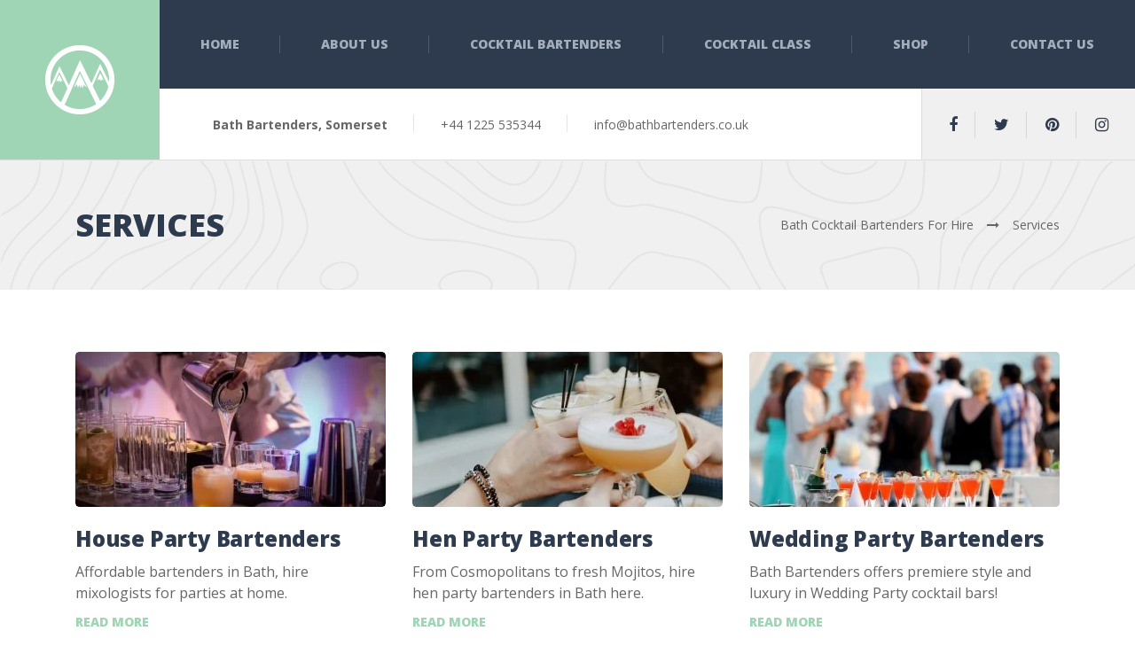

--- FILE ---
content_type: text/html; charset=UTF-8
request_url: https://bathbartenders.co.uk/services/
body_size: 17099
content:

<!DOCTYPE html>
<html dir="ltr" lang="en-US" prefix="og: https://ogp.me/ns#" class="no-js">
	<head>
		<meta charset="UTF-8" />
		<meta name="viewport" content="width=device-width, initial-scale=1.0" />
		
		<title>Services - Bath Cocktail Bartenders For Hire</title>
	<style>img:is([sizes="auto" i], [sizes^="auto," i]) { contain-intrinsic-size: 3000px 1500px }</style>
	
		<!-- All in One SEO 4.9.3 - aioseo.com -->
	<meta name="robots" content="max-image-preview:large" />
	<link rel="canonical" href="https://bathbartenders.co.uk/services/" />
	<meta name="generator" content="All in One SEO (AIOSEO) 4.9.3" />
		<meta property="og:locale" content="en_US" />
		<meta property="og:site_name" content="Bath Cocktail Bartenders For Hire - Hire A Cocktail Bartender Bath" />
		<meta property="og:type" content="article" />
		<meta property="og:title" content="Services - Bath Cocktail Bartenders For Hire" />
		<meta property="og:url" content="https://bathbartenders.co.uk/services/" />
		<meta property="article:published_time" content="2016-10-07T11:00:20+00:00" />
		<meta property="article:modified_time" content="2020-01-28T21:42:33+00:00" />
		<meta name="twitter:card" content="summary_large_image" />
		<meta name="twitter:title" content="Services - Bath Cocktail Bartenders For Hire" />
		<script type="application/ld+json" class="aioseo-schema">
			{"@context":"https:\/\/schema.org","@graph":[{"@type":"BreadcrumbList","@id":"https:\/\/bathbartenders.co.uk\/services\/#breadcrumblist","itemListElement":[{"@type":"ListItem","@id":"https:\/\/bathbartenders.co.uk#listItem","position":1,"name":"Home","item":"https:\/\/bathbartenders.co.uk","nextItem":{"@type":"ListItem","@id":"https:\/\/bathbartenders.co.uk\/services\/#listItem","name":"Services"}},{"@type":"ListItem","@id":"https:\/\/bathbartenders.co.uk\/services\/#listItem","position":2,"name":"Services","previousItem":{"@type":"ListItem","@id":"https:\/\/bathbartenders.co.uk#listItem","name":"Home"}}]},{"@type":"Organization","@id":"https:\/\/bathbartenders.co.uk\/#organization","name":"Bath Cocktail Bartenders For Hire","description":"Hire A Cocktail Bartender Bath","url":"https:\/\/bathbartenders.co.uk\/"},{"@type":"WebPage","@id":"https:\/\/bathbartenders.co.uk\/services\/#webpage","url":"https:\/\/bathbartenders.co.uk\/services\/","name":"Services - Bath Cocktail Bartenders For Hire","inLanguage":"en-US","isPartOf":{"@id":"https:\/\/bathbartenders.co.uk\/#website"},"breadcrumb":{"@id":"https:\/\/bathbartenders.co.uk\/services\/#breadcrumblist"},"datePublished":"2016-10-07T11:00:20+00:00","dateModified":"2020-01-28T21:42:33+00:00"},{"@type":"WebSite","@id":"https:\/\/bathbartenders.co.uk\/#website","url":"https:\/\/bathbartenders.co.uk\/","name":"Bath Cocktail Bartenders For Hire","description":"Hire A Cocktail Bartender Bath","inLanguage":"en-US","publisher":{"@id":"https:\/\/bathbartenders.co.uk\/#organization"}}]}
		</script>
		<!-- All in One SEO -->

<link rel='dns-prefetch' href='//fonts.googleapis.com' />
<link rel="alternate" type="application/rss+xml" title="Bath Cocktail Bartenders For Hire &raquo; Feed" href="https://bathbartenders.co.uk/feed/" />
<link rel="alternate" type="application/rss+xml" title="Bath Cocktail Bartenders For Hire &raquo; Comments Feed" href="https://bathbartenders.co.uk/comments/feed/" />
		<!-- This site uses the Google Analytics by MonsterInsights plugin v9.2.4 - Using Analytics tracking - https://www.monsterinsights.com/ -->
							<script src="//www.googletagmanager.com/gtag/js?id=G-4EJDPK371V"  data-cfasync="false" data-wpfc-render="false" type="text/javascript" async></script>
			<script data-cfasync="false" data-wpfc-render="false" type="text/javascript">
				var mi_version = '9.2.4';
				var mi_track_user = true;
				var mi_no_track_reason = '';
								var MonsterInsightsDefaultLocations = {"page_location":"https:\/\/bathbartenders.co.uk\/services\/"};
				if ( typeof MonsterInsightsPrivacyGuardFilter === 'function' ) {
					var MonsterInsightsLocations = (typeof MonsterInsightsExcludeQuery === 'object') ? MonsterInsightsPrivacyGuardFilter( MonsterInsightsExcludeQuery ) : MonsterInsightsPrivacyGuardFilter( MonsterInsightsDefaultLocations );
				} else {
					var MonsterInsightsLocations = (typeof MonsterInsightsExcludeQuery === 'object') ? MonsterInsightsExcludeQuery : MonsterInsightsDefaultLocations;
				}

								var disableStrs = [
										'ga-disable-G-4EJDPK371V',
									];

				/* Function to detect opted out users */
				function __gtagTrackerIsOptedOut() {
					for (var index = 0; index < disableStrs.length; index++) {
						if (document.cookie.indexOf(disableStrs[index] + '=true') > -1) {
							return true;
						}
					}

					return false;
				}

				/* Disable tracking if the opt-out cookie exists. */
				if (__gtagTrackerIsOptedOut()) {
					for (var index = 0; index < disableStrs.length; index++) {
						window[disableStrs[index]] = true;
					}
				}

				/* Opt-out function */
				function __gtagTrackerOptout() {
					for (var index = 0; index < disableStrs.length; index++) {
						document.cookie = disableStrs[index] + '=true; expires=Thu, 31 Dec 2099 23:59:59 UTC; path=/';
						window[disableStrs[index]] = true;
					}
				}

				if ('undefined' === typeof gaOptout) {
					function gaOptout() {
						__gtagTrackerOptout();
					}
				}
								window.dataLayer = window.dataLayer || [];

				window.MonsterInsightsDualTracker = {
					helpers: {},
					trackers: {},
				};
				if (mi_track_user) {
					function __gtagDataLayer() {
						dataLayer.push(arguments);
					}

					function __gtagTracker(type, name, parameters) {
						if (!parameters) {
							parameters = {};
						}

						if (parameters.send_to) {
							__gtagDataLayer.apply(null, arguments);
							return;
						}

						if (type === 'event') {
														parameters.send_to = monsterinsights_frontend.v4_id;
							var hookName = name;
							if (typeof parameters['event_category'] !== 'undefined') {
								hookName = parameters['event_category'] + ':' + name;
							}

							if (typeof MonsterInsightsDualTracker.trackers[hookName] !== 'undefined') {
								MonsterInsightsDualTracker.trackers[hookName](parameters);
							} else {
								__gtagDataLayer('event', name, parameters);
							}
							
						} else {
							__gtagDataLayer.apply(null, arguments);
						}
					}

					__gtagTracker('js', new Date());
					__gtagTracker('set', {
						'developer_id.dZGIzZG': true,
											});
					if ( MonsterInsightsLocations.page_location ) {
						__gtagTracker('set', MonsterInsightsLocations);
					}
										__gtagTracker('config', 'G-4EJDPK371V', {"forceSSL":"true","link_attribution":"true"} );
															window.gtag = __gtagTracker;										(function () {
						/* https://developers.google.com/analytics/devguides/collection/analyticsjs/ */
						/* ga and __gaTracker compatibility shim. */
						var noopfn = function () {
							return null;
						};
						var newtracker = function () {
							return new Tracker();
						};
						var Tracker = function () {
							return null;
						};
						var p = Tracker.prototype;
						p.get = noopfn;
						p.set = noopfn;
						p.send = function () {
							var args = Array.prototype.slice.call(arguments);
							args.unshift('send');
							__gaTracker.apply(null, args);
						};
						var __gaTracker = function () {
							var len = arguments.length;
							if (len === 0) {
								return;
							}
							var f = arguments[len - 1];
							if (typeof f !== 'object' || f === null || typeof f.hitCallback !== 'function') {
								if ('send' === arguments[0]) {
									var hitConverted, hitObject = false, action;
									if ('event' === arguments[1]) {
										if ('undefined' !== typeof arguments[3]) {
											hitObject = {
												'eventAction': arguments[3],
												'eventCategory': arguments[2],
												'eventLabel': arguments[4],
												'value': arguments[5] ? arguments[5] : 1,
											}
										}
									}
									if ('pageview' === arguments[1]) {
										if ('undefined' !== typeof arguments[2]) {
											hitObject = {
												'eventAction': 'page_view',
												'page_path': arguments[2],
											}
										}
									}
									if (typeof arguments[2] === 'object') {
										hitObject = arguments[2];
									}
									if (typeof arguments[5] === 'object') {
										Object.assign(hitObject, arguments[5]);
									}
									if ('undefined' !== typeof arguments[1].hitType) {
										hitObject = arguments[1];
										if ('pageview' === hitObject.hitType) {
											hitObject.eventAction = 'page_view';
										}
									}
									if (hitObject) {
										action = 'timing' === arguments[1].hitType ? 'timing_complete' : hitObject.eventAction;
										hitConverted = mapArgs(hitObject);
										__gtagTracker('event', action, hitConverted);
									}
								}
								return;
							}

							function mapArgs(args) {
								var arg, hit = {};
								var gaMap = {
									'eventCategory': 'event_category',
									'eventAction': 'event_action',
									'eventLabel': 'event_label',
									'eventValue': 'event_value',
									'nonInteraction': 'non_interaction',
									'timingCategory': 'event_category',
									'timingVar': 'name',
									'timingValue': 'value',
									'timingLabel': 'event_label',
									'page': 'page_path',
									'location': 'page_location',
									'title': 'page_title',
									'referrer' : 'page_referrer',
								};
								for (arg in args) {
																		if (!(!args.hasOwnProperty(arg) || !gaMap.hasOwnProperty(arg))) {
										hit[gaMap[arg]] = args[arg];
									} else {
										hit[arg] = args[arg];
									}
								}
								return hit;
							}

							try {
								f.hitCallback();
							} catch (ex) {
							}
						};
						__gaTracker.create = newtracker;
						__gaTracker.getByName = newtracker;
						__gaTracker.getAll = function () {
							return [];
						};
						__gaTracker.remove = noopfn;
						__gaTracker.loaded = true;
						window['__gaTracker'] = __gaTracker;
					})();
									} else {
										console.log("");
					(function () {
						function __gtagTracker() {
							return null;
						}

						window['__gtagTracker'] = __gtagTracker;
						window['gtag'] = __gtagTracker;
					})();
									}
			</script>
				<!-- / Google Analytics by MonsterInsights -->
		<script type="text/javascript">
/* <![CDATA[ */
window._wpemojiSettings = {"baseUrl":"https:\/\/s.w.org\/images\/core\/emoji\/15.0.3\/72x72\/","ext":".png","svgUrl":"https:\/\/s.w.org\/images\/core\/emoji\/15.0.3\/svg\/","svgExt":".svg","source":{"concatemoji":"https:\/\/bathbartenders.co.uk\/wp-includes\/js\/wp-emoji-release.min.js?ver=6.7.4"}};
/*! This file is auto-generated */
!function(i,n){var o,s,e;function c(e){try{var t={supportTests:e,timestamp:(new Date).valueOf()};sessionStorage.setItem(o,JSON.stringify(t))}catch(e){}}function p(e,t,n){e.clearRect(0,0,e.canvas.width,e.canvas.height),e.fillText(t,0,0);var t=new Uint32Array(e.getImageData(0,0,e.canvas.width,e.canvas.height).data),r=(e.clearRect(0,0,e.canvas.width,e.canvas.height),e.fillText(n,0,0),new Uint32Array(e.getImageData(0,0,e.canvas.width,e.canvas.height).data));return t.every(function(e,t){return e===r[t]})}function u(e,t,n){switch(t){case"flag":return n(e,"\ud83c\udff3\ufe0f\u200d\u26a7\ufe0f","\ud83c\udff3\ufe0f\u200b\u26a7\ufe0f")?!1:!n(e,"\ud83c\uddfa\ud83c\uddf3","\ud83c\uddfa\u200b\ud83c\uddf3")&&!n(e,"\ud83c\udff4\udb40\udc67\udb40\udc62\udb40\udc65\udb40\udc6e\udb40\udc67\udb40\udc7f","\ud83c\udff4\u200b\udb40\udc67\u200b\udb40\udc62\u200b\udb40\udc65\u200b\udb40\udc6e\u200b\udb40\udc67\u200b\udb40\udc7f");case"emoji":return!n(e,"\ud83d\udc26\u200d\u2b1b","\ud83d\udc26\u200b\u2b1b")}return!1}function f(e,t,n){var r="undefined"!=typeof WorkerGlobalScope&&self instanceof WorkerGlobalScope?new OffscreenCanvas(300,150):i.createElement("canvas"),a=r.getContext("2d",{willReadFrequently:!0}),o=(a.textBaseline="top",a.font="600 32px Arial",{});return e.forEach(function(e){o[e]=t(a,e,n)}),o}function t(e){var t=i.createElement("script");t.src=e,t.defer=!0,i.head.appendChild(t)}"undefined"!=typeof Promise&&(o="wpEmojiSettingsSupports",s=["flag","emoji"],n.supports={everything:!0,everythingExceptFlag:!0},e=new Promise(function(e){i.addEventListener("DOMContentLoaded",e,{once:!0})}),new Promise(function(t){var n=function(){try{var e=JSON.parse(sessionStorage.getItem(o));if("object"==typeof e&&"number"==typeof e.timestamp&&(new Date).valueOf()<e.timestamp+604800&&"object"==typeof e.supportTests)return e.supportTests}catch(e){}return null}();if(!n){if("undefined"!=typeof Worker&&"undefined"!=typeof OffscreenCanvas&&"undefined"!=typeof URL&&URL.createObjectURL&&"undefined"!=typeof Blob)try{var e="postMessage("+f.toString()+"("+[JSON.stringify(s),u.toString(),p.toString()].join(",")+"));",r=new Blob([e],{type:"text/javascript"}),a=new Worker(URL.createObjectURL(r),{name:"wpTestEmojiSupports"});return void(a.onmessage=function(e){c(n=e.data),a.terminate(),t(n)})}catch(e){}c(n=f(s,u,p))}t(n)}).then(function(e){for(var t in e)n.supports[t]=e[t],n.supports.everything=n.supports.everything&&n.supports[t],"flag"!==t&&(n.supports.everythingExceptFlag=n.supports.everythingExceptFlag&&n.supports[t]);n.supports.everythingExceptFlag=n.supports.everythingExceptFlag&&!n.supports.flag,n.DOMReady=!1,n.readyCallback=function(){n.DOMReady=!0}}).then(function(){return e}).then(function(){var e;n.supports.everything||(n.readyCallback(),(e=n.source||{}).concatemoji?t(e.concatemoji):e.wpemoji&&e.twemoji&&(t(e.twemoji),t(e.wpemoji)))}))}((window,document),window._wpemojiSettings);
/* ]]> */
</script>

<style id='wp-emoji-styles-inline-css' type='text/css'>

	img.wp-smiley, img.emoji {
		display: inline !important;
		border: none !important;
		box-shadow: none !important;
		height: 1em !important;
		width: 1em !important;
		margin: 0 0.07em !important;
		vertical-align: -0.1em !important;
		background: none !important;
		padding: 0 !important;
	}
</style>
<link rel='stylesheet' id='wp-block-library-css' href='https://bathbartenders.co.uk/wp-includes/css/dist/block-library/style.min.css?ver=6.7.4' type='text/css' media='all' />
<link rel='stylesheet' id='aioseo/css/src/vue/standalone/blocks/table-of-contents/global.scss-css' href='https://bathbartenders.co.uk/wp-content/plugins/all-in-one-seo-pack/dist/Lite/assets/css/table-of-contents/global.e90f6d47.css?ver=4.9.3' type='text/css' media='all' />
<style id='classic-theme-styles-inline-css' type='text/css'>
/*! This file is auto-generated */
.wp-block-button__link{color:#fff;background-color:#32373c;border-radius:9999px;box-shadow:none;text-decoration:none;padding:calc(.667em + 2px) calc(1.333em + 2px);font-size:1.125em}.wp-block-file__button{background:#32373c;color:#fff;text-decoration:none}
</style>
<style id='global-styles-inline-css' type='text/css'>
:root{--wp--preset--aspect-ratio--square: 1;--wp--preset--aspect-ratio--4-3: 4/3;--wp--preset--aspect-ratio--3-4: 3/4;--wp--preset--aspect-ratio--3-2: 3/2;--wp--preset--aspect-ratio--2-3: 2/3;--wp--preset--aspect-ratio--16-9: 16/9;--wp--preset--aspect-ratio--9-16: 9/16;--wp--preset--color--black: #000000;--wp--preset--color--cyan-bluish-gray: #abb8c3;--wp--preset--color--white: #ffffff;--wp--preset--color--pale-pink: #f78da7;--wp--preset--color--vivid-red: #cf2e2e;--wp--preset--color--luminous-vivid-orange: #ff6900;--wp--preset--color--luminous-vivid-amber: #fcb900;--wp--preset--color--light-green-cyan: #7bdcb5;--wp--preset--color--vivid-green-cyan: #00d084;--wp--preset--color--pale-cyan-blue: #8ed1fc;--wp--preset--color--vivid-cyan-blue: #0693e3;--wp--preset--color--vivid-purple: #9b51e0;--wp--preset--gradient--vivid-cyan-blue-to-vivid-purple: linear-gradient(135deg,rgba(6,147,227,1) 0%,rgb(155,81,224) 100%);--wp--preset--gradient--light-green-cyan-to-vivid-green-cyan: linear-gradient(135deg,rgb(122,220,180) 0%,rgb(0,208,130) 100%);--wp--preset--gradient--luminous-vivid-amber-to-luminous-vivid-orange: linear-gradient(135deg,rgba(252,185,0,1) 0%,rgba(255,105,0,1) 100%);--wp--preset--gradient--luminous-vivid-orange-to-vivid-red: linear-gradient(135deg,rgba(255,105,0,1) 0%,rgb(207,46,46) 100%);--wp--preset--gradient--very-light-gray-to-cyan-bluish-gray: linear-gradient(135deg,rgb(238,238,238) 0%,rgb(169,184,195) 100%);--wp--preset--gradient--cool-to-warm-spectrum: linear-gradient(135deg,rgb(74,234,220) 0%,rgb(151,120,209) 20%,rgb(207,42,186) 40%,rgb(238,44,130) 60%,rgb(251,105,98) 80%,rgb(254,248,76) 100%);--wp--preset--gradient--blush-light-purple: linear-gradient(135deg,rgb(255,206,236) 0%,rgb(152,150,240) 100%);--wp--preset--gradient--blush-bordeaux: linear-gradient(135deg,rgb(254,205,165) 0%,rgb(254,45,45) 50%,rgb(107,0,62) 100%);--wp--preset--gradient--luminous-dusk: linear-gradient(135deg,rgb(255,203,112) 0%,rgb(199,81,192) 50%,rgb(65,88,208) 100%);--wp--preset--gradient--pale-ocean: linear-gradient(135deg,rgb(255,245,203) 0%,rgb(182,227,212) 50%,rgb(51,167,181) 100%);--wp--preset--gradient--electric-grass: linear-gradient(135deg,rgb(202,248,128) 0%,rgb(113,206,126) 100%);--wp--preset--gradient--midnight: linear-gradient(135deg,rgb(2,3,129) 0%,rgb(40,116,252) 100%);--wp--preset--font-size--small: 13px;--wp--preset--font-size--medium: 20px;--wp--preset--font-size--large: 36px;--wp--preset--font-size--x-large: 42px;--wp--preset--spacing--20: 0.44rem;--wp--preset--spacing--30: 0.67rem;--wp--preset--spacing--40: 1rem;--wp--preset--spacing--50: 1.5rem;--wp--preset--spacing--60: 2.25rem;--wp--preset--spacing--70: 3.38rem;--wp--preset--spacing--80: 5.06rem;--wp--preset--shadow--natural: 6px 6px 9px rgba(0, 0, 0, 0.2);--wp--preset--shadow--deep: 12px 12px 50px rgba(0, 0, 0, 0.4);--wp--preset--shadow--sharp: 6px 6px 0px rgba(0, 0, 0, 0.2);--wp--preset--shadow--outlined: 6px 6px 0px -3px rgba(255, 255, 255, 1), 6px 6px rgba(0, 0, 0, 1);--wp--preset--shadow--crisp: 6px 6px 0px rgba(0, 0, 0, 1);}:where(.is-layout-flex){gap: 0.5em;}:where(.is-layout-grid){gap: 0.5em;}body .is-layout-flex{display: flex;}.is-layout-flex{flex-wrap: wrap;align-items: center;}.is-layout-flex > :is(*, div){margin: 0;}body .is-layout-grid{display: grid;}.is-layout-grid > :is(*, div){margin: 0;}:where(.wp-block-columns.is-layout-flex){gap: 2em;}:where(.wp-block-columns.is-layout-grid){gap: 2em;}:where(.wp-block-post-template.is-layout-flex){gap: 1.25em;}:where(.wp-block-post-template.is-layout-grid){gap: 1.25em;}.has-black-color{color: var(--wp--preset--color--black) !important;}.has-cyan-bluish-gray-color{color: var(--wp--preset--color--cyan-bluish-gray) !important;}.has-white-color{color: var(--wp--preset--color--white) !important;}.has-pale-pink-color{color: var(--wp--preset--color--pale-pink) !important;}.has-vivid-red-color{color: var(--wp--preset--color--vivid-red) !important;}.has-luminous-vivid-orange-color{color: var(--wp--preset--color--luminous-vivid-orange) !important;}.has-luminous-vivid-amber-color{color: var(--wp--preset--color--luminous-vivid-amber) !important;}.has-light-green-cyan-color{color: var(--wp--preset--color--light-green-cyan) !important;}.has-vivid-green-cyan-color{color: var(--wp--preset--color--vivid-green-cyan) !important;}.has-pale-cyan-blue-color{color: var(--wp--preset--color--pale-cyan-blue) !important;}.has-vivid-cyan-blue-color{color: var(--wp--preset--color--vivid-cyan-blue) !important;}.has-vivid-purple-color{color: var(--wp--preset--color--vivid-purple) !important;}.has-black-background-color{background-color: var(--wp--preset--color--black) !important;}.has-cyan-bluish-gray-background-color{background-color: var(--wp--preset--color--cyan-bluish-gray) !important;}.has-white-background-color{background-color: var(--wp--preset--color--white) !important;}.has-pale-pink-background-color{background-color: var(--wp--preset--color--pale-pink) !important;}.has-vivid-red-background-color{background-color: var(--wp--preset--color--vivid-red) !important;}.has-luminous-vivid-orange-background-color{background-color: var(--wp--preset--color--luminous-vivid-orange) !important;}.has-luminous-vivid-amber-background-color{background-color: var(--wp--preset--color--luminous-vivid-amber) !important;}.has-light-green-cyan-background-color{background-color: var(--wp--preset--color--light-green-cyan) !important;}.has-vivid-green-cyan-background-color{background-color: var(--wp--preset--color--vivid-green-cyan) !important;}.has-pale-cyan-blue-background-color{background-color: var(--wp--preset--color--pale-cyan-blue) !important;}.has-vivid-cyan-blue-background-color{background-color: var(--wp--preset--color--vivid-cyan-blue) !important;}.has-vivid-purple-background-color{background-color: var(--wp--preset--color--vivid-purple) !important;}.has-black-border-color{border-color: var(--wp--preset--color--black) !important;}.has-cyan-bluish-gray-border-color{border-color: var(--wp--preset--color--cyan-bluish-gray) !important;}.has-white-border-color{border-color: var(--wp--preset--color--white) !important;}.has-pale-pink-border-color{border-color: var(--wp--preset--color--pale-pink) !important;}.has-vivid-red-border-color{border-color: var(--wp--preset--color--vivid-red) !important;}.has-luminous-vivid-orange-border-color{border-color: var(--wp--preset--color--luminous-vivid-orange) !important;}.has-luminous-vivid-amber-border-color{border-color: var(--wp--preset--color--luminous-vivid-amber) !important;}.has-light-green-cyan-border-color{border-color: var(--wp--preset--color--light-green-cyan) !important;}.has-vivid-green-cyan-border-color{border-color: var(--wp--preset--color--vivid-green-cyan) !important;}.has-pale-cyan-blue-border-color{border-color: var(--wp--preset--color--pale-cyan-blue) !important;}.has-vivid-cyan-blue-border-color{border-color: var(--wp--preset--color--vivid-cyan-blue) !important;}.has-vivid-purple-border-color{border-color: var(--wp--preset--color--vivid-purple) !important;}.has-vivid-cyan-blue-to-vivid-purple-gradient-background{background: var(--wp--preset--gradient--vivid-cyan-blue-to-vivid-purple) !important;}.has-light-green-cyan-to-vivid-green-cyan-gradient-background{background: var(--wp--preset--gradient--light-green-cyan-to-vivid-green-cyan) !important;}.has-luminous-vivid-amber-to-luminous-vivid-orange-gradient-background{background: var(--wp--preset--gradient--luminous-vivid-amber-to-luminous-vivid-orange) !important;}.has-luminous-vivid-orange-to-vivid-red-gradient-background{background: var(--wp--preset--gradient--luminous-vivid-orange-to-vivid-red) !important;}.has-very-light-gray-to-cyan-bluish-gray-gradient-background{background: var(--wp--preset--gradient--very-light-gray-to-cyan-bluish-gray) !important;}.has-cool-to-warm-spectrum-gradient-background{background: var(--wp--preset--gradient--cool-to-warm-spectrum) !important;}.has-blush-light-purple-gradient-background{background: var(--wp--preset--gradient--blush-light-purple) !important;}.has-blush-bordeaux-gradient-background{background: var(--wp--preset--gradient--blush-bordeaux) !important;}.has-luminous-dusk-gradient-background{background: var(--wp--preset--gradient--luminous-dusk) !important;}.has-pale-ocean-gradient-background{background: var(--wp--preset--gradient--pale-ocean) !important;}.has-electric-grass-gradient-background{background: var(--wp--preset--gradient--electric-grass) !important;}.has-midnight-gradient-background{background: var(--wp--preset--gradient--midnight) !important;}.has-small-font-size{font-size: var(--wp--preset--font-size--small) !important;}.has-medium-font-size{font-size: var(--wp--preset--font-size--medium) !important;}.has-large-font-size{font-size: var(--wp--preset--font-size--large) !important;}.has-x-large-font-size{font-size: var(--wp--preset--font-size--x-large) !important;}
:where(.wp-block-post-template.is-layout-flex){gap: 1.25em;}:where(.wp-block-post-template.is-layout-grid){gap: 1.25em;}
:where(.wp-block-columns.is-layout-flex){gap: 2em;}:where(.wp-block-columns.is-layout-grid){gap: 2em;}
:root :where(.wp-block-pullquote){font-size: 1.5em;line-height: 1.6;}
</style>
<link rel='stylesheet' id='contact-form-7-css' href='https://bathbartenders.co.uk/wp-content/plugins/contact-form-7/includes/css/styles.css?ver=6.0.6' type='text/css' media='all' />
<link rel='stylesheet' id='siteorigin-panels-front-css' href='https://bathbartenders.co.uk/wp-content/plugins/siteorigin-panels/css/front-flex.min.css?ver=2.31.5' type='text/css' media='all' />
<link rel='stylesheet' id='woocommerce-layout-css' href='https://bathbartenders.co.uk/wp-content/plugins/woocommerce/assets/css/woocommerce-layout.css?ver=10.3.7' type='text/css' media='all' />
<link rel='stylesheet' id='woocommerce-smallscreen-css' href='https://bathbartenders.co.uk/wp-content/plugins/woocommerce/assets/css/woocommerce-smallscreen.css?ver=10.3.7' type='text/css' media='only screen and (max-width: 768px)' />
<link rel='stylesheet' id='woocommerce-general-css' href='https://bathbartenders.co.uk/wp-content/plugins/woocommerce/assets/css/woocommerce.css?ver=10.3.7' type='text/css' media='all' />
<style id='woocommerce-inline-inline-css' type='text/css'>
.woocommerce form .form-row .required { visibility: visible; }
</style>
<link rel='stylesheet' id='brands-styles-css' href='https://bathbartenders.co.uk/wp-content/plugins/woocommerce/assets/css/brands.css?ver=10.3.7' type='text/css' media='all' />
<link rel='stylesheet' id='adrenaline-main-css' href='https://bathbartenders.co.uk/wp-content/themes/adrenaline-pt/style.css?ver=1.9.4' type='text/css' media='all' />
<link rel='stylesheet' id='adrenaline-woocommerce-css' href='https://bathbartenders.co.uk/wp-content/themes/adrenaline-pt/woocommerce.css?ver=1.9.4' type='text/css' media='all' />
<style id='adrenaline-woocommerce-inline-css' type='text/css'>
/* WP Customizer start */
@media (max-width: 991px) { .main-navigation { background-color: #2e3b4e; } }
@media (max-width: 991px) { .main-navigation a { color: #a3adbc; } }
@media (max-width: 991px) { .main-navigation .menu-item:focus > a, .main-navigation .menu-item:hover > a { color: #ffffff; } }
@media (max-width: 991px) { .main-navigation .sub-menu .menu-item > a { color: #f0f0f0; } }
@media (max-width: 991px) { .main-navigation .sub-menu .menu-item:hover > a, .main-navigation .sub-menu .menu-item:focus > a { color: #ffffff; } }
@media (min-width: 992px) { .header__navigation, .header__navigation-container { background-color: #2e3b4e; } }
@media (min-width: 992px) { .main-navigation a { color: #a3adbc; } }
@media (min-width: 992px) { .main-navigation > .menu-item:focus > a, .main-navigation > .menu-item:hover > a, .main-navigation > .current-menu-item > a, .main-navigation > .current-menu-ancestor > a { color: #ffffff; } }
@media (min-width: 992px) { .main-navigation .sub-menu a { background-color: #2e3b4e; } }
@media (min-width: 992px) { .main-navigation .sub-menu .menu-item a { color: #a3adbc; } }
@media (min-width: 992px) { .main-navigation .sub-menu .menu-item > a:hover { color: #ffffff; } }
.page-header__container { background-color: #f0f0f0; }
.page-header__title { color: #2e3b4e; }
.page-header__subtitle { color: #666666; }
.breadcrumbs a, .breadcrumbs a::after { color: #666666; }
.breadcrumbs a:focus, .breadcrumbs a:hover { color: #ff7240; }
.breadcrumbs .current-item, .breadcrumbs span > span { color: #666666; }
.content-area, .content-area .icon-box, .adrenaline-table, .number-counter__title { color: #666666; }
h1, h2, h3, h4, h5, h6, hentry__title, .hentry__title a, .time-table .widget-title, .latest-news--block .latest-news__title a, .latest-news--more-news, .portfolio-grid__item-title, .portfolio-grid__price, .special-offer__title, .special-offer__price, .pricing-list__title, .pricing-list__price, .weather-current__temperature, .accordion__panel .panel-title a.collapsed, .accordion .more-link, .masonry .article__title-link, .widget_archive a, .widget_pages a, .widget_categories a, .widget_meta a, .widget_recent_comments a, .widget_recent_entries a, .widget_rss a, .testimonial__author, .number-counter__number, .page-box__title a, .sidebar__headings, body.woocommerce-page ul.products li.product h3, .woocommerce ul.products li.product h3, body.woocommerce-page .entry-summary .entry-title, .header-info__link { color: #2e3b4e; }
a, .accordion__panel .panel-title a:hover, .main-navigation > .menu-item-has-children > a::after, .person-profile__skill-rating, .time-table .week-day.today, .portfolio-grid__nav-item.is-active > .portfolio-grid__nav-link, .weather-current__title, .accordion .more-link:focus, .accordion .more-link:hover, .footer-bottom__center a .fa, .pagination .current, body.woocommerce-page ul.products li.product a:hover img, .woocommerce ul.products li.product a:hover img, .portfolio-grid__nav-link:focus, .portfolio-grid__nav-link:hover, .portfolio-grid__nav-item.is-active > .portfolio-grid__nav-link:focus, .portfolio-grid__nav-item.is-active > .portfolio-grid__nav-link:hover, .btn-outline-primary, a.icon-box:focus .fa, a.icon-box:hover .fa, .pagination .page-numbers:focus, .pagination .page-numbers:hover, .content-area .widget_nav_menu .menu .current-menu-item > a, .widget_archive .current-cat a, .widget_archive .current_page_item a, .widget_pages .current-cat a, .widget_pages .current_page_item a, .widget_categories .current-cat a, .widget_categories .current_page_item a, .widget_meta .current-cat a, .widget_meta .current_page_item a, .widget_recent_comments .current-cat a, .widget_recent_comments .current_page_item a, .widget_recent_entries .current-cat a, .widget_recent_entries .current_page_item a, .widget_rss .current-cat a, .widget_rss .current_page_item a, .widget_archive a::before, .widget_pages a::before, .widget_categories a::before, .widget_meta a::before, .widget_archive a:hover, .widget_pages a:hover, .widget_categories a:hover, .widget_meta a:hover, .widget_recent_comments a:hover, .widget_recent_entries a:hover, .widget_rss a:hover, .content-area .widget_nav_menu .menu a:focus, .content-area .widget_nav_menu .menu a:hover, .content-area .widget_nav_menu .menu a::before, body.woocommerce-page .woocommerce-MyAccount-navigation a:focus, body.woocommerce-page .woocommerce-MyAccount-navigation a:hover, body.woocommerce-page .woocommerce-MyAccount-navigation a::before, .header .social-icons__link:focus, .header .social-icons__link:hover, .header-info__link .fa, .header-info__link:focus, .header-info__link:hover, .accordion__panel .panel-title a, body.woocommerce-page ul.products li.product a, .woocommerce ul.products li.product a, body.woocommerce-page nav.woocommerce-pagination ul li span.current, body.woocommerce-page nav.woocommerce-pagination ul li a:focus, body.woocommerce-page nav.woocommerce-pagination ul li a:hover, body.woocommerce-page div.product .woocommerce-tabs ul.tabs li.active a, body.woocommerce-page div.product .woocommerce-tabs ul.tabs li:hover a, body.woocommerce-page .widget_product_categories .product-categories li.current-cat > a, body.woocommerce-page .widget_product_categories .product-categories a::before, body.woocommerce-page .widget_product_categories .product-categories a:focus, body.woocommerce-page .widget_product_categories .product-categories a:hover, body.woocommerce-page .quantity .qty:focus, body.woocommerce-page ul.product_list_widget .amount, .woocommerce.widget_shopping_cart .total .amount, .wpml-ls .wpml-ls-item-toggle::after, .multi-page a .btn, .header-info__social-link:focus, .header-info__social-link:hover { color: #9fd5b5; }
a:focus, a:hover, .btn-outline-primary:focus, .btn-outline-primary:hover, .weather-current__title:focus, .weather-current__title:hover { color: #8dcda7; }
.header__logo, .main-navigation > .menu-item::before, .person-profile__label, .portfolio-grid__nav-link:focus::before, .portfolio-grid__nav-link:hover::before, .portfolio-grid__label, .portfolio-grid__nav-item.is-active > .portfolio-grid__nav-link::before, .special-offer__label, .pricing-list__badge, .adrenaline-table thead th, .brochure-box, .btn-outline-primary:hover, .btn-outline-primary:focus, .btn-outline-primary.focus, .btn-outline-primary:active, .btn-outline-primary.active, .btn-primary, .widget_calendar caption, .testimonial::before, .testimonial::after, .number-counter__bar--progress, .footer-top__logo, .page-header-portfolio__label, body.woocommerce-page .widget_price_filter .ui-slider .ui-slider-handle, body.woocommerce-page .widget_price_filter .ui-slider .ui-slider-range, body.woocommerce-page a.button:hover, body.woocommerce-page input.button:hover, body.woocommerce-page input.button.alt:hover, body.woocommerce-page button.button:hover, body.woocommerce-page #review_form #respond input#submit, body.woocommerce-page div.product form.cart .button.single_add_to_cart_button, body.woocommerce-page div.product form.cart .button.single_add_to_cart_button:focus, body.woocommerce-page div.product form.cart .button.single_add_to_cart_button:hover, body.woocommerce-page .woocommerce-error a.button, body.woocommerce-page .woocommerce-info a.button, body.woocommerce-page .woocommerce-message a.button, .woocommerce button.button.alt:disabled, .woocommerce button.button.alt:disabled:hover, .woocommerce button.button.alt:disabled[disabled], .woocommerce button.button.alt:disabled[disabled]:hover, .woocommerce-cart .wc-proceed-to-checkout a.checkout-button, body.woocommerce-page #payment #place_order, body.woocommerce-page a.add_to_cart_button:hover, .woocommerce a.add_to_cart_button:hover, .timetable a.timetable__item:focus .timetable__content, .timetable a.timetable__item:focus .timetable__date, .timetable a.timetable__item:hover .timetable__date, .timetable a.timetable__item:hover .timetable__content, body.woocommerce-page .widget_product_search .search-field + input:hover, body.woocommerce-page .widget_product_search .search-field + input:focus, body.woocommerce-page div.product .woocommerce-tabs ul.tabs li.active a::before, .wc-appointments-appointment-form .slot-picker li.selected a, .wc-appointments-appointment-form .slot-picker li.selected:hover a, .wc-appointments-date-picker .ui-datepicker td.ui-datepicker-current-day a, .wc-appointments-date-picker .ui-datepicker td.ui-datepicker-current-day a:hover, .wc-appointments-date-picker .ui-datepicker td.appointable-range .ui-state-default, body.woocommerce-page .widget_shopping_cart_content .buttons .checkout { background-color: #9fd5b5; }
.btn-primary:focus, .btn-primary:hover, .brochure-box:focus, .brochure-box:hover, body.woocommerce-page #review_form #respond input#submit:hover, .woocommerce-cart .wc-proceed-to-checkout a.checkout-button:hover, body.woocommerce-page #payment #place_order:hover, body.woocommerce-page .woocommerce-error a.button:hover, body.woocommerce-page .woocommerce-info a.button:hover, body.woocommerce-page .woocommerce-message a.button:hover, body.woocommerce-page #review_form #respond input#submit:hover, .woocommerce-cart .wc-proceed-to-checkout a.checkout-button:hover, body.woocommerce-page .widget_shopping_cart_content .buttons .checkout:hover { background-color: #8dcda7; }
.btn-primary:active:hover, .btn-primary:active:focus, .btn-primary:active.focus, .btn-primary.active.focus, .btn-primary.active:focus, .btn-primary.active:hover { background-color: #7cc59a; }
.portfolio-grid__nav-item.is-active:first-of-type .portfolio-grid__nav-link, .portfolio-grid__nav-link:focus, .portfolio-grid__nav-link:hover, .btn-outline-primary, .btn-outline-primary:hover, .btn-outline-primary:focus, .btn-outline-primary.focus, .btn-outline-primary:active, .btn-outline-primary.active, .btn-primary, .pagination .current:first-child, .pagination .current, .portfolio-grid__nav-item.is-active > .portfolio-grid__nav-link, .portfolio-grid__nav-item:first-of-type .portfolio-grid__nav-link:focus, .portfolio-grid__nav-item:first-of-type .portfolio-grid__nav-link:hover, .widget_search .search-field:focus, .content-area .widget_nav_menu .menu .current-menu-item > a, .content-area .widget_nav_menu .menu li.current-menu-item:first-of-type > a, body.woocommerce-page .widget_product_search .search-field + input:hover, body.woocommerce-page .widget_product_search .search-field + input:focus, body.woocommerce-page nav.woocommerce-pagination ul li span.current, body.woocommerce-page div.product .woocommerce-tabs ul.tabs li.active a, body.woocommerce-page div.product .woocommerce-tabs ul.tabs li:hover a, body.woocommerce-page .widget_product_categories .product-categories li.current-cat > a, body.woocommerce-page .quantity .qty:focus, body.woocommerce-page .widget_shopping_cart_content .buttons .checkout { border-color: #9fd5b5; }
.btn-primary:focus, .btn-primary:hover { border-color: #8dcda7; }
.btn-primary:active:hover, .btn-primary:active:focus, .btn-primary:active.focus, .btn-primary.active.focus, .btn-primary.active:focus, .btn-primary.active:hover { border-color: #7cc59a; }
.btn-secondary { background-color: #2e3b4e; }
.btn-secondary:focus, .btn-secondary:hover { background-color: #37475e; }
.btn-secondary { border-color: #2e3b4e; }
.btn-secondary:focus, .btn-secondary:hover { border-color: #37475e; }
.btn-outline-secondary { color: #2e3b4e; }
.btn-outline-secondary:focus, .btn-outline-secondary:hover { color: #37475e; }
.btn-light { background-color: #ffffff; }
.btn-light:focus, .btn-light:hover { background-color: #f2f2f2; }
body .boxed-container { background-color: #ffffff; }
.footer-top { background-color: #2e3b4e; }
.footer-top__heading, .footer-top__widgets .time-table .widget-title { color: #ffffff; }
.footer-top { color: #a3adbc; }
.footer-top a, .footer-top .widget_nav_menu .menu a { color: #a3adbc; }
.footer-bottom { background-color: #ffffff; }
.footer-bottom { color: #666666; }
.footer-bottom a { color: #666666; }
/* WP Customizer end */

			@media (min-width: 992px) {
				.header__logo--default {
					width: 180px;
				}
				.header__widgets {
					width: calc(100% - 180px);
					margin-left: 180px;
				}
				.header__navigation {
					width: calc(100% - 180px);
				}
			}
.page-header__container { background-image: url(http://bathbartenders.co.uk/wp-content/themes/adrenaline-pt/assets/images/light_pattern.png); background-repeat: repeat; background-position: top left; background-attachment: scroll; }


</style>
<link rel='stylesheet' id='adrenaline-google-fonts-css' href='//fonts.googleapis.com/css?family=Open+Sans%3A400%2C700%2C800%7CGloria+Hallelujah%3A400&#038;subset=latin' type='text/css' media='all' />
<link rel='stylesheet' id='wp-featherlight-css' href='https://bathbartenders.co.uk/wp-content/plugins/wp-featherlight/css/wp-featherlight.min.css?ver=1.3.4' type='text/css' media='all' />
<script type="text/javascript" src="https://bathbartenders.co.uk/wp-content/plugins/google-analytics-for-wordpress/assets/js/frontend-gtag.min.js?ver=9.2.4" id="monsterinsights-frontend-script-js" async="async" data-wp-strategy="async"></script>
<script data-cfasync="false" data-wpfc-render="false" type="text/javascript" id='monsterinsights-frontend-script-js-extra'>/* <![CDATA[ */
var monsterinsights_frontend = {"js_events_tracking":"true","download_extensions":"doc,pdf,ppt,zip,xls,docx,pptx,xlsx","inbound_paths":"[{\"path\":\"\\\/go\\\/\",\"label\":\"affiliate\"},{\"path\":\"\\\/recommend\\\/\",\"label\":\"affiliate\"}]","home_url":"https:\/\/bathbartenders.co.uk","hash_tracking":"false","v4_id":"G-4EJDPK371V"};/* ]]> */
</script>
<script type="text/javascript" src="https://bathbartenders.co.uk/wp-includes/js/jquery/jquery.min.js?ver=3.7.1" id="jquery-core-js"></script>
<script type="text/javascript" src="https://bathbartenders.co.uk/wp-includes/js/jquery/jquery-migrate.min.js?ver=3.4.1" id="jquery-migrate-js"></script>
<script type="text/javascript" src="https://bathbartenders.co.uk/wp-content/plugins/woocommerce/assets/js/jquery-blockui/jquery.blockUI.min.js?ver=2.7.0-wc.10.3.7" id="wc-jquery-blockui-js" defer="defer" data-wp-strategy="defer"></script>
<script type="text/javascript" id="wc-add-to-cart-js-extra">
/* <![CDATA[ */
var wc_add_to_cart_params = {"ajax_url":"\/wp-admin\/admin-ajax.php","wc_ajax_url":"\/?wc-ajax=%%endpoint%%","i18n_view_cart":"View cart","cart_url":"https:\/\/bathbartenders.co.uk","is_cart":"","cart_redirect_after_add":"no"};
/* ]]> */
</script>
<script type="text/javascript" src="https://bathbartenders.co.uk/wp-content/plugins/woocommerce/assets/js/frontend/add-to-cart.min.js?ver=10.3.7" id="wc-add-to-cart-js" defer="defer" data-wp-strategy="defer"></script>
<script type="text/javascript" src="https://bathbartenders.co.uk/wp-content/plugins/woocommerce/assets/js/js-cookie/js.cookie.min.js?ver=2.1.4-wc.10.3.7" id="wc-js-cookie-js" defer="defer" data-wp-strategy="defer"></script>
<script type="text/javascript" id="woocommerce-js-extra">
/* <![CDATA[ */
var woocommerce_params = {"ajax_url":"\/wp-admin\/admin-ajax.php","wc_ajax_url":"\/?wc-ajax=%%endpoint%%","i18n_password_show":"Show password","i18n_password_hide":"Hide password"};
/* ]]> */
</script>
<script type="text/javascript" src="https://bathbartenders.co.uk/wp-content/plugins/woocommerce/assets/js/frontend/woocommerce.min.js?ver=10.3.7" id="woocommerce-js" defer="defer" data-wp-strategy="defer"></script>
<script type="text/javascript" src="https://bathbartenders.co.uk/wp-content/themes/adrenaline-pt/assets/js/modernizr.custom.20160801.js" id="modernizr-js"></script>
<link rel="https://api.w.org/" href="https://bathbartenders.co.uk/wp-json/" /><link rel="alternate" title="JSON" type="application/json" href="https://bathbartenders.co.uk/wp-json/wp/v2/pages/22" /><link rel="EditURI" type="application/rsd+xml" title="RSD" href="https://bathbartenders.co.uk/xmlrpc.php?rsd" />
<meta name="generator" content="WordPress 6.7.4" />
<meta name="generator" content="WooCommerce 10.3.7" />
<link rel='shortlink' href='https://bathbartenders.co.uk/?p=22' />
<link rel="alternate" title="oEmbed (JSON)" type="application/json+oembed" href="https://bathbartenders.co.uk/wp-json/oembed/1.0/embed?url=https%3A%2F%2Fbathbartenders.co.uk%2Fservices%2F" />
<link rel="alternate" title="oEmbed (XML)" type="text/xml+oembed" href="https://bathbartenders.co.uk/wp-json/oembed/1.0/embed?url=https%3A%2F%2Fbathbartenders.co.uk%2Fservices%2F&#038;format=xml" />
	<noscript><style>.woocommerce-product-gallery{ opacity: 1 !important; }</style></noscript>
	<style type="text/css">.recentcomments a{display:inline !important;padding:0 !important;margin:0 !important;}</style><style media="all" id="siteorigin-panels-layouts-head">/* Layout 22 */ #pgc-22-0-0 { width:100%;width:calc(100% - ( 0 * 30px ) ) } #pg-22-0 { margin-bottom:10px } #pgc-22-1-0 , #pgc-22-1-1 , #pgc-22-1-2 { width:33.3333%;width:calc(33.3333% - ( 0.66666666666667 * 30px ) ) } #pg-22-1 { margin-bottom:73px } #pl-22 .so-panel { margin-bottom:30px } #pl-22 .so-panel:last-of-type { margin-bottom:0px } @media (max-width:991px){ #pg-22-0.panel-no-style, #pg-22-0.panel-has-style > .panel-row-style, #pg-22-0 , #pg-22-1.panel-no-style, #pg-22-1.panel-has-style > .panel-row-style, #pg-22-1 { -webkit-flex-direction:column;-ms-flex-direction:column;flex-direction:column } #pg-22-0 > .panel-grid-cell , #pg-22-0 > .panel-row-style > .panel-grid-cell , #pg-22-1 > .panel-grid-cell , #pg-22-1 > .panel-row-style > .panel-grid-cell { width:100%;margin-right:0 } #pgc-22-1-0 , #pgc-22-1-1 { margin-bottom:30px } #pl-22 .panel-grid-cell { padding:0 } #pl-22 .panel-grid .panel-grid-cell-empty { display:none } #pl-22 .panel-grid .panel-grid-cell-mobile-last { margin-bottom:0px }  } </style><link rel="icon" href="https://bathbartenders.co.uk/wp-content/uploads/2021/04/cropped-android-chrome-512x512-1-32x32.png" sizes="32x32" />
<link rel="icon" href="https://bathbartenders.co.uk/wp-content/uploads/2021/04/cropped-android-chrome-512x512-1-192x192.png" sizes="192x192" />
<link rel="apple-touch-icon" href="https://bathbartenders.co.uk/wp-content/uploads/2021/04/cropped-android-chrome-512x512-1-180x180.png" />
<meta name="msapplication-TileImage" content="https://bathbartenders.co.uk/wp-content/uploads/2021/04/cropped-android-chrome-512x512-1-270x270.png" />
		<style type="text/css" id="wp-custom-css">
			/*
You can add your own CSS here.

Click the help icon above to learn more.
*/

.pt-sticky-menu__container {
  z-index: 999;
}
		</style>
			</head>

	<body class="page-template-default page page-id-22 page-parent theme-adrenaline-pt siteorigin-panels siteorigin-panels-before-js woocommerce-no-js wp-featherlight-captions adrenaline-pt">


	<div class="boxed-container">

	
<header class="site-header  header">
	<!-- Logo -->
	<a class="header__logo  header__logo--default" href="https://bathbartenders.co.uk/">
					<img src="http://bathbartenders.co.uk/wp-content/themes/adrenaline-pt/assets/images/logo.png" alt="Bath Cocktail Bartenders For Hire" srcset="http://bathbartenders.co.uk/wp-content/themes/adrenaline-pt/assets/images/logo.png" class="img-fluid"  />
			</a>
	<!-- Toggle button for Main Navigation on mobile -->
	<button class="btn  btn-secondary  header__navbar-toggler  hidden-lg-up  js-sticky-mobile-option" type="button" data-toggle="collapse" data-target="#adrenaline-main-navigation"><i class="fa  fa-bars  hamburger"></i> <span>MENU</span></button>
	<!-- Main Navigation -->
	<nav class="header__navigation  collapse  navbar-toggleable-md" id="adrenaline-main-navigation" aria-label="Main Menu">
		<ul id="menu-main-menu" class="main-navigation  js-main-nav  js-dropdown" role="menubar"><li id="menu-item-10" class="menu-item menu-item-type-post_type menu-item-object-page menu-item-home menu-item-10"><a href="https://bathbartenders.co.uk/">Home</a></li>
<li id="menu-item-35" class="menu-item menu-item-type-post_type menu-item-object-page menu-item-35"><a href="https://bathbartenders.co.uk/about-us/">About Us</a></li>
<li id="menu-item-3432" class="menu-item menu-item-type-post_type menu-item-object-page menu-item-3432"><a href="https://bathbartenders.co.uk/hire-a-cocktail-maker/">Cocktail Bartenders</a></li>
<li id="menu-item-3411" class="menu-item menu-item-type-post_type menu-item-object-page menu-item-3411"><a href="https://bathbartenders.co.uk/cocktail-making-class/">Cocktail Class</a></li>
<li id="menu-item-832" class="menu-item menu-item-type-post_type menu-item-object-page menu-item-832"><a href="https://bathbartenders.co.uk/shop/">Shop</a></li>
<li id="menu-item-32" class="menu-item menu-item-type-post_type menu-item-object-page menu-item-32"><a href="https://bathbartenders.co.uk/contact-us/">Contact Us</a></li>
</ul>	</nav>
	<!-- Widgets -->
	<div class="header__widgets js-sticky-desktop-option">
		<!-- Header left widget area -->
					<div class="header__widgets-left">
				<div class="widget  widget_sow-editor"><div
			
			class="so-widget-sow-editor so-widget-sow-editor-base"
			
		>
<div class="siteorigin-widget-tinymce textwidget">
	<p><strong>Bath Bartenders, Somerset</strong></p>
</div>
</div></div><div class="widget  widget_text">			<div class="textwidget"><p>+44 1225 535344</p>
</div>
		</div><div class="widget  widget_text">			<div class="textwidget"><p>info@bathbartenders.co.uk</p>
</div>
		</div>			</div>
				<!-- Header right widget area -->
					<div class="header__widgets-right">
				<div class="widget  widget-social-icons">
			<a class="social-icons__link" href="" target="_blank"><i class="fa  fa-facebook"></i></a>
			<a class="social-icons__link" href="" target="_blank"><i class="fa  fa-twitter"></i></a>
			<a class="social-icons__link" href="" target="_blank"><i class="fa  fa-pinterest"></i></a>
			<a class="social-icons__link" href="" target="_blank"><i class="fa  fa-instagram"></i></a>
	
</div>			</div>
			</div>
</header>

	<div class="page-header__container">
		<div class="container">
			<div class="page-header">
				<div class="page-header__content">
					
					<h1 class="page-header__title">Services</h1>
									</div>

					<div class="breadcrumbs">
		<!-- Breadcrumb NavXT 7.4.1 -->
<span property="itemListElement" typeof="ListItem"><a property="item" typeof="WebPage" title="Go to Bath Cocktail Bartenders For Hire." href="https://bathbartenders.co.uk" class="home" ><span property="name">Bath Cocktail Bartenders For Hire</span></a><meta property="position" content="1"></span><span property="itemListElement" typeof="ListItem"><span property="name" class="post post-page current-item">Services</span><meta property="url" content="https://bathbartenders.co.uk/services/"><meta property="position" content="2"></span>	</div>

			</div>
		</div>
	</div>

	<div id="primary" class="content-area  container">
		<div class="row">
			<main id="main" class="site-main  col-xs-12" role="main">

				
					
<article id="post-22" class="post-22 page type-page status-publish clearfix article">
	<div class="article__content">
		<div id="pl-22"  class="panel-layout" ><div id="pg-22-0"  class="panel-grid panel-no-style" ><div id="pgc-22-0-0"  class="panel-grid-cell panel-grid-cell-empty" ></div></div><div id="pg-22-1"  class="panel-grid panel-no-style" ><div id="pgc-22-1-0"  class="panel-grid-cell" ><div id="panel-22-1-0-0" class="so-panel widget widget_pw_featured_page widget-featured-page panel-first-child panel-last-child" data-index="0" >
	<div class="page-box  page-box--block">
						<a class="page-box__picture" href="https://bathbartenders.co.uk/services/house-party-bartenders/">
					<img fetchpriority="high" decoding="async" src="https://bathbartenders.co.uk/wp-content/uploads/2020/01/house-party-bartenders-350x175.jpg" width="350" height="175" srcset="https://bathbartenders.co.uk/wp-content/uploads/2020/01/house-party-bartenders-350x175.jpg 350w, https://bathbartenders.co.uk/wp-content/uploads/2020/01/house-party-bartenders.jpg 860w" sizes="(min-width: 1200px) 350px, (min-width: 992px) 290px, (min-width: 768px) 690px, (min-width: 576px) 510px, calc(100vw - 30px)" class="wp-post-image" alt="House Party Bartenders">
									</a>
								<div class="page-box__content">
			<h2 class="page-box__title"><a href="https://bathbartenders.co.uk/services/house-party-bartenders/">House Party Bartenders</a></h2>
			<p class="page-box__text">Affordable bartenders in Bath, hire mixologists for parties at home.</p>
							<a href="https://bathbartenders.co.uk/services/house-party-bartenders/" class="page-box__more-link">Read more</a>
					</div>
	</div>

</div></div><div id="pgc-22-1-1"  class="panel-grid-cell" ><div id="panel-22-1-1-0" class="so-panel widget widget_pw_featured_page widget-featured-page panel-first-child panel-last-child" data-index="1" >
	<div class="page-box  page-box--block">
						<a class="page-box__picture" href="https://bathbartenders.co.uk/services/hire-hen-party-bartenders/">
					<img decoding="async" src="https://bathbartenders.co.uk/wp-content/uploads/2020/01/hen-party-cocktails-bath-350x175.jpg" width="350" height="175" srcset="https://bathbartenders.co.uk/wp-content/uploads/2020/01/hen-party-cocktails-bath-350x175.jpg 350w, https://bathbartenders.co.uk/wp-content/uploads/2020/01/hen-party-cocktails-bath.jpg 860w" sizes="(min-width: 1200px) 350px, (min-width: 992px) 290px, (min-width: 768px) 690px, (min-width: 576px) 510px, calc(100vw - 30px)" class="wp-post-image" alt="Hen Party Bartenders">
									</a>
								<div class="page-box__content">
			<h2 class="page-box__title"><a href="https://bathbartenders.co.uk/services/hire-hen-party-bartenders/">Hen Party Bartenders</a></h2>
			<p class="page-box__text">From Cosmopolitans to fresh Mojitos, hire hen party bartenders in Bath here.</p>
							<a href="https://bathbartenders.co.uk/services/hire-hen-party-bartenders/" class="page-box__more-link">Read more</a>
					</div>
	</div>

</div></div><div id="pgc-22-1-2"  class="panel-grid-cell" ><div id="panel-22-1-2-0" class="so-panel widget widget_pw_featured_page widget-featured-page panel-first-child panel-last-child" data-index="2" >
	<div class="page-box  page-box--block">
						<a class="page-box__picture" href="https://bathbartenders.co.uk/services/hire-wedding-bartenders/">
					<img decoding="async" src="https://bathbartenders.co.uk/wp-content/uploads/2020/01/wedding-party-bartenders-Bath-350x175.jpg" width="350" height="175" srcset="https://bathbartenders.co.uk/wp-content/uploads/2020/01/wedding-party-bartenders-Bath-350x175.jpg 350w, https://bathbartenders.co.uk/wp-content/uploads/2020/01/wedding-party-bartenders-Bath.jpg 860w" sizes="(min-width: 1200px) 350px, (min-width: 992px) 290px, (min-width: 768px) 690px, (min-width: 576px) 510px, calc(100vw - 30px)" class="wp-post-image" alt="Wedding Party Bartenders">
									</a>
								<div class="page-box__content">
			<h2 class="page-box__title"><a href="https://bathbartenders.co.uk/services/hire-wedding-bartenders/">Wedding Party Bartenders</a></h2>
			<p class="page-box__text">Bath Bartenders offers premiere style and luxury in Wedding Party cocktail bars!</p>
							<a href="https://bathbartenders.co.uk/services/hire-wedding-bartenders/" class="page-box__more-link">Read more</a>
					</div>
	</div>

</div></div></div></div>		<!-- Multi Page in One Post -->
			</div><!-- .article__content -->
</article><!-- .article -->

					
				
			</main><!-- #main -->

			
		</div>
	</div><!-- #primary -->


	<footer class="footer">
					<div class="container-fluid  footer-top">
									<a class="footer-top__logo" href="https://bathbartenders.co.uk/">
													<span>Bath Cocktail Bartenders For Hire</span>
											</a>
													<!-- Footer Top Left Widgets -->
					<div class="footer-top__info">
						<div class="footer-top__text"><p class="h6">Bath Bartenders<br>Cocktail Party &amp; Co.</p>+44 1225 535344<br>info@bathbartenders.co.uk<br></div><div class="footer-top__social-icons"><a class="icon-container" href="#" target="_self"><span class="fa fa-facebook"></span></a><a class="icon-container" href="#" target="_self"><span class="fa fa-twitter"></span></a><a class="icon-container" href="#" target="_self"><span class="fa fa-instagram"></span></a><a class="icon-container" href="https://www.pinterest.com/bathbartenders" target="_self"><span class="fa fa-pinterest"></span></a></div>					</div>
								<!-- Footer Top Widgets -->
				<div class="footer-top__widgets">
					<div class="row">
						<div class="col-xs-12  col-lg-4"><div class="widget  widget_nav_menu"><h4 class="footer-top__heading">Services</h4><div class="menu-services-container"><ul id="menu-services" class="menu"><li id="menu-item-42" class="menu-item menu-item-type-post_type menu-item-object-page menu-item-42"><a href="https://bathbartenders.co.uk/services/house-party-bartenders/">House Party Bartenders</a></li>
<li id="menu-item-178" class="menu-item menu-item-type-post_type menu-item-object-page menu-item-178"><a href="https://bathbartenders.co.uk/services/hire-wedding-bartenders/">Wedding Party Bartenders</a></li>
<li id="menu-item-184" class="menu-item menu-item-type-post_type menu-item-object-page menu-item-184"><a href="https://bathbartenders.co.uk/services/hire-hen-party-bartenders/">Hen Party Bartenders</a></li>
<li id="menu-item-3359" class="menu-item menu-item-type-post_type menu-item-object-page menu-item-3359"><a href="https://bathbartenders.co.uk/contact-us/">Contact Us</a></li>
</ul></div></div></div><div class="col-xs-12  col-lg-4"><div class="widget  widget_nav_menu"><h4 class="footer-top__heading">Activities</h4><div class="menu-activities-container"><ul id="menu-activities" class="menu"><li id="menu-item-917" class="menu-item menu-item-type-post_type menu-item-object-portfolio menu-item-917"><a href="https://bathbartenders.co.uk/portfolio/cocktail-classes/">Cocktail Making Classes</a></li>
<li id="menu-item-918" class="menu-item menu-item-type-post_type menu-item-object-portfolio menu-item-918"><a href="https://bathbartenders.co.uk/portfolio/cocktail-packages/">Cocktail Packages</a></li>
<li id="menu-item-3352" class="menu-item menu-item-type-custom menu-item-object-custom menu-item-3352"><a href="http://bathbartenders.co.uk/portfolio/bartender-hire/">Bartender Hire</a></li>
<li id="menu-item-3353" class="menu-item menu-item-type-custom menu-item-object-custom menu-item-3353"><a href="http://bathbartenders.co.uk/portfolio/flair-bartender/">Flair Bartender Hire</a></li>
</ul></div></div></div><div class="col-xs-12  col-lg-4"><div class="widget  widget_nav_menu"><h4 class="footer-top__heading">Blog</h4></div></div>					</div>
				</div>
				<div class="footer-top__back-to-top">
					<a class="footer-top__back-to-top-link  js-back-to-top" href="#">Back to top <i class="fa fa-long-arrow-right" aria-hidden="true"></i></a>
				</div>
			</div>
				<div class="container-fluid  footer-bottom">
							<div class="footer-bottom__left">
					<i class="fa  fa-2x  fa-cc-paypal"></i> <i class="fa  fa-2x  fa-cc-mastercard"></i> <i class="fa  fa-2x  fa-cc-visa"></i> <i class="fa  fa-2x  fa-cc-amex"></i>				</div>
										<div class="footer-bottom__center">
					<a href="#"><i class="fa fa-map-marker"></i> SOMERSET</a>				</div>
										<div class="footer-bottom__text">
											<div class="footer-bottom__text-left">
							<a href="https://www.hirebarstaff.co.uk">Bath Bartenders</a> - We made Hire Bartenders easy!						</div>
																<div class="footer-bottom__text-right">
							&copy; 2026 All Rights Reserved						</div>
									</div>
					</div>
	</footer>
	</div><!-- end of .boxed-container -->

		<script type='text/javascript'>
		(function () {
			var c = document.body.className;
			c = c.replace(/woocommerce-no-js/, 'woocommerce-js');
			document.body.className = c;
		})();
	</script>
	<link rel='stylesheet' id='wc-blocks-style-css' href='https://bathbartenders.co.uk/wp-content/plugins/woocommerce/assets/client/blocks/wc-blocks.css?ver=wc-10.3.7' type='text/css' media='all' />
<script type="text/javascript" src="https://bathbartenders.co.uk/wp-includes/js/dist/hooks.min.js?ver=4d63a3d491d11ffd8ac6" id="wp-hooks-js"></script>
<script type="text/javascript" src="https://bathbartenders.co.uk/wp-includes/js/dist/i18n.min.js?ver=5e580eb46a90c2b997e6" id="wp-i18n-js"></script>
<script type="text/javascript" id="wp-i18n-js-after">
/* <![CDATA[ */
wp.i18n.setLocaleData( { 'text direction\u0004ltr': [ 'ltr' ] } );
/* ]]> */
</script>
<script type="text/javascript" src="https://bathbartenders.co.uk/wp-content/plugins/contact-form-7/includes/swv/js/index.js?ver=6.0.6" id="swv-js"></script>
<script type="text/javascript" id="contact-form-7-js-before">
/* <![CDATA[ */
var wpcf7 = {
    "api": {
        "root": "https:\/\/bathbartenders.co.uk\/wp-json\/",
        "namespace": "contact-form-7\/v1"
    },
    "cached": 1
};
/* ]]> */
</script>
<script type="text/javascript" src="https://bathbartenders.co.uk/wp-content/plugins/contact-form-7/includes/js/index.js?ver=6.0.6" id="contact-form-7-js"></script>
<script type="text/javascript" src="https://bathbartenders.co.uk/wp-includes/js/underscore.min.js?ver=1.13.7" id="underscore-js"></script>
<script type="text/javascript" id="adrenaline-main-js-extra">
/* <![CDATA[ */
var AdrenalineVars = {"pathToTheme":"https:\/\/bathbartenders.co.uk\/wp-content\/themes\/adrenaline-pt","ajax_url":"https:\/\/bathbartenders.co.uk\/wp-admin\/admin-ajax.php","ajax_nonce":"2b3bb1bcfd","currentText":"Current"};
/* ]]> */
</script>
<script type="text/javascript" src="https://bathbartenders.co.uk/wp-content/themes/adrenaline-pt/assets/js/main.min.js?ver=1.9.4" id="adrenaline-main-js"></script>
<script type="text/javascript" src="https://bathbartenders.co.uk/wp-content/themes/adrenaline-pt/vendor/proteusthemes/wai-aria-walker-nav-menu/wai-aria.js" id="adrenaline-wp-wai-aria-js"></script>
<script type="text/javascript" src="https://bathbartenders.co.uk/wp-content/plugins/woocommerce/assets/js/sourcebuster/sourcebuster.min.js?ver=10.3.7" id="sourcebuster-js-js"></script>
<script type="text/javascript" id="wc-order-attribution-js-extra">
/* <![CDATA[ */
var wc_order_attribution = {"params":{"lifetime":1.0e-5,"session":30,"base64":false,"ajaxurl":"https:\/\/bathbartenders.co.uk\/wp-admin\/admin-ajax.php","prefix":"wc_order_attribution_","allowTracking":true},"fields":{"source_type":"current.typ","referrer":"current_add.rf","utm_campaign":"current.cmp","utm_source":"current.src","utm_medium":"current.mdm","utm_content":"current.cnt","utm_id":"current.id","utm_term":"current.trm","utm_source_platform":"current.plt","utm_creative_format":"current.fmt","utm_marketing_tactic":"current.tct","session_entry":"current_add.ep","session_start_time":"current_add.fd","session_pages":"session.pgs","session_count":"udata.vst","user_agent":"udata.uag"}};
/* ]]> */
</script>
<script type="text/javascript" src="https://bathbartenders.co.uk/wp-content/plugins/woocommerce/assets/js/frontend/order-attribution.min.js?ver=10.3.7" id="wc-order-attribution-js"></script>
<script type="text/javascript" src="https://bathbartenders.co.uk/wp-content/plugins/wp-featherlight/js/wpFeatherlight.pkgd.min.js?ver=1.3.4" id="wp-featherlight-js"></script>
<script>document.body.className = document.body.className.replace("siteorigin-panels-before-js","");</script>	</body>
</html>


<!-- Page cached by LiteSpeed Cache 7.6.2 on 2026-01-24 04:32:23 -->

--- FILE ---
content_type: text/css
request_url: https://bathbartenders.co.uk/wp-content/themes/adrenaline-pt/style.css?ver=1.9.4
body_size: 34919
content:
@charset "UTF-8";
/*!
Theme Name: Adrenaline PT
Theme URI: https://demo.proteusthemes.com/adrenaline/
Author: ProteusThemes
Author URI: https://www.proteusthemes.com/
Description: Adrenaline is a WordPress theme for businesses which make heart beats race. Whether it is bungee jumping, paintballing, rock climbing or kayaking - we all love the exhilaration of facing our fears. This theme is the perfect way to show the world the adventure they crave.
Version: 1.9.4
License: GPL 2.0
License URI: http://www.gnu.org/licenses/gpl-2.0.html
Tags: one-column, two-columns, three-columns, left-sidebar, right-sidebar, grid-layout, custom-background, custom-colors, custom-menu, featured-images, footer-widgets, full-width-template, microformats, sticky-post, theme-options, threaded-comments, translation-ready, blog, e-commerce, entertainment, holiday
Text domain: adrenaline-pt
*/
/*
 TABLE OF CONTENTS
	01. Project variables............Imported variables
	02. Twitter Bootstrap............Remove what is not neccessary
	03. Tags.........................Like <body>, <h1> etc.
	04. Helpers and utility classes..The general styles like .push-down-15 etc.
	05. Components...................Imported files, like partials, Compass etc.
		05.01. Header
		05.02. Page Header
		05.03. Page Header Single
		05.04. Page Header Portfolio
		05.05. Breadcrumbs
		05.06. Sidebar
		05.07. Footer
		05.08. Error 404
		05.09. Boxed Container
		05.10. Main Navigation
		05.11. Slider
		05.12. Buttons
		05.13. Header Info
		05.14. Contact Form 7
		05.15. Modal
		05.16. Sticky Menu
		05.17. Social Icons
		05.18. Icon Box
		05.19. Featured Page
		05.20. Call to Action
		05.21. Number Counter
		05.22. Brochure Box
		05.23. Accordion
		05.24. Skype Button
		05.25. Weather
		05.26. Pricing Table
		05.27. Pricing List
		05.28. Testimonials
		05.29. Opening Time
		05.30. Special Offer
		05.31. Person Profile
		05.32. Instagram
		05.33. Portfolio Grid
		05.34. Special Title
		05.35. Image Banner
		05.36. Latest Posts
		05.37. Timetable
		05.38. Logo Panel
		05.39. Article
		05.40. Pagination
		05.41. WordPress Specific
		05.42. WordPress Widgets
		05.43. Comments
		05.44. Post Navigation
*/
/*------------------------------------*\
	01. Project variables

	only visible in SASS source files
\*------------------------------------*/
/*------------------------------------*\
    Local variables
\*------------------------------------*/
/*------------------------------------*\
	02. Twitter Bootstrap

	Remove what is not necessary
\*------------------------------------*/
/*! normalize.css v4.2.0 | MIT License | github.com/necolas/normalize.css */
html {
  font-family: sans-serif;
  line-height: 1.15;
  -ms-text-size-adjust: 100%;
  -webkit-text-size-adjust: 100%;
}

body {
  margin: 0;
}

article,
aside,
details,
figcaption,
figure,
footer,
header,
main,
menu,
nav,
section,
summary {
  display: block;
}

audio,
canvas,
progress,
video {
  display: inline-block;
}

audio:not([controls]) {
  display: none;
  height: 0;
}

progress {
  vertical-align: baseline;
}

template,
[hidden] {
  display: none;
}

a {
  background-color: transparent;
  -webkit-text-decoration-skip: objects;
}

a:active,
a:hover {
  outline-width: 0;
}

abbr[title] {
  border-bottom: none;
  text-decoration: underline;
  text-decoration: underline dotted;
}

b,
strong {
  font-weight: inherit;
}

b,
strong {
  font-weight: bolder;
}

dfn {
  font-style: italic;
}

h1 {
  font-size: 2em;
  margin: 0.67em 0;
}

mark {
  background-color: #ff0;
  color: #000;
}

small {
  font-size: 80%;
}

sub,
sup {
  font-size: 75%;
  line-height: 0;
  position: relative;
  vertical-align: baseline;
}

sub {
  bottom: -0.25em;
}

sup {
  top: -0.5em;
}

img {
  border-style: none;
}

svg:not(:root) {
  overflow: hidden;
}

code,
kbd,
pre,
samp {
  font-family: monospace, monospace;
  font-size: 1em;
}

figure {
  margin: 1em 40px;
}

hr {
  box-sizing: content-box;
  height: 0;
  overflow: visible;
}

button,
input,
optgroup,
select,
textarea {
  font: inherit;
  margin: 0;
}

optgroup {
  font-weight: bold;
}

button,
input {
  overflow: visible;
}

button,
select {
  text-transform: none;
}

button,
html [type=button],
[type=reset],
[type=submit] {
  -webkit-appearance: button;
}

button::-moz-focus-inner,
[type=button]::-moz-focus-inner,
[type=reset]::-moz-focus-inner,
[type=submit]::-moz-focus-inner {
  border-style: none;
  padding: 0;
}

button:-moz-focusring,
[type=button]:-moz-focusring,
[type=reset]:-moz-focusring,
[type=submit]:-moz-focusring {
  outline: 1px dotted ButtonText;
}

fieldset {
  border: 1px solid #c0c0c0;
  margin: 0 2px;
  padding: 0.35em 0.625em 0.75em;
}

legend {
  box-sizing: border-box;
  color: inherit;
  display: table;
  max-width: 100%;
  padding: 0;
  white-space: normal;
}

textarea {
  overflow: auto;
}

[type=checkbox],
[type=radio] {
  box-sizing: border-box;
  padding: 0;
}

[type=number]::-webkit-inner-spin-button,
[type=number]::-webkit-outer-spin-button {
  height: auto;
}

[type=search] {
  -webkit-appearance: textfield;
  outline-offset: -2px;
}

[type=search]::-webkit-search-cancel-button,
[type=search]::-webkit-search-decoration {
  -webkit-appearance: none;
}

::-webkit-input-placeholder {
  color: inherit;
  opacity: 0.54;
}

::-webkit-file-upload-button {
  -webkit-appearance: button;
  font: inherit;
}

@media print {
  *,
  *::before,
  *::after,
  *::first-letter,
  p::first-line,
  div::first-line,
  blockquote::first-line,
  li::first-line {
    text-shadow: none !important;
    box-shadow: none !important;
  }
  a,
  a:visited {
    text-decoration: underline;
  }
  abbr[title]::after {
    content: " (" attr(title) ")";
  }
  pre {
    white-space: pre-wrap !important;
  }
  pre,
  blockquote {
    border: 1px solid #999;
    page-break-inside: avoid;
  }
  thead {
    display: table-header-group;
  }
  tr,
  img {
    page-break-inside: avoid;
  }
  p,
  h2,
  h3 {
    orphans: 3;
    widows: 3;
  }
  h2,
  h3 {
    page-break-after: avoid;
  }
  .navbar {
    display: none;
  }
  .btn > .caret,
  .dropup > .btn > .caret {
    border-top-color: #000 !important;
  }
  .tag {
    border: 1px solid #000;
  }
  .table {
    border-collapse: collapse !important;
  }
  .table td,
  .table th {
    background-color: #fff !important;
  }
  .table-bordered th,
  .table-bordered td {
    border: 1px solid #ddd !important;
  }
}
html {
  box-sizing: border-box;
}

*,
*::before,
*::after {
  box-sizing: inherit;
}

@-ms-viewport {
  width: device-width;
}
html {
  font-size: 18px;
  -ms-overflow-style: scrollbar;
  -webkit-tap-highlight-color: rgba(0, 0, 0, 0);
}

body {
  font-family: "Open Sans", Helvetica, Arial, sans-serif;
  font-size: 1rem;
  line-height: 1.5;
  color: #666666;
  background-color: #fff;
}

[tabindex="-1"]:focus {
  outline: none !important;
}

h1, h2, h3, h4, h5, h6 {
  margin-top: 0;
  margin-bottom: 0.5rem;
}

p {
  margin-top: 0;
  margin-bottom: 1rem;
}

abbr[title],
abbr[data-original-title] {
  cursor: help;
  border-bottom: 1px dotted #818a91;
}

address {
  margin-bottom: 1rem;
  font-style: normal;
  line-height: inherit;
}

ol,
ul,
dl {
  margin-top: 0;
  margin-bottom: 1rem;
}

ol ol,
ul ul,
ol ul,
ul ol {
  margin-bottom: 0;
}

dt {
  font-weight: bold;
}

dd {
  margin-bottom: 0.5rem;
  margin-left: 0;
}

blockquote {
  margin: 0 0 1rem;
}

a {
  color: #ff7240;
  text-decoration: none;
}
a:focus, a:hover {
  color: #f33f00;
  text-decoration: underline;
}
a:focus {
  outline: 5px auto -webkit-focus-ring-color;
  outline-offset: -2px;
}

a:not([href]):not([tabindex]) {
  color: inherit;
  text-decoration: none;
}
a:not([href]):not([tabindex]):focus, a:not([href]):not([tabindex]):hover {
  color: inherit;
  text-decoration: none;
}
a:not([href]):not([tabindex]):focus {
  outline: none;
}

pre {
  margin-top: 0;
  margin-bottom: 1rem;
  overflow: auto;
}

figure {
  margin: 0 0 1rem;
}

img {
  vertical-align: middle;
}

[role=button] {
  cursor: pointer;
}

a,
area,
button,
[role=button],
input,
label,
select,
summary,
textarea {
  -ms-touch-action: manipulation;
      touch-action: manipulation;
}

table {
  border-collapse: collapse;
  background-color: transparent;
}

caption {
  padding-top: 0.75rem;
  padding-bottom: 0.75rem;
  color: #818a91;
  text-align: left;
  caption-side: bottom;
}

th {
  text-align: left;
}

label {
  display: inline-block;
  margin-bottom: 0.5rem;
}

button:focus {
  outline: 1px dotted;
  outline: 5px auto -webkit-focus-ring-color;
}

input,
button,
select,
textarea {
  line-height: inherit;
}

input[type=radio]:disabled,
input[type=checkbox]:disabled {
  cursor: not-allowed;
}

input[type=date],
input[type=time],
input[type=datetime-local],
input[type=month] {
  -webkit-appearance: listbox;
}

textarea {
  resize: vertical;
}

fieldset {
  min-width: 0;
  padding: 0;
  margin: 0;
  border: 0;
}

legend {
  display: block;
  width: 100%;
  padding: 0;
  margin-bottom: 0.5rem;
  font-size: 1.5rem;
  line-height: inherit;
}

input[type=search] {
  -webkit-appearance: none;
}

output {
  display: inline-block;
}

[hidden] {
  display: none !important;
}

h1, h2, h3, h4, h5, h6,
.h1, .h2, .h3, .h4, .h5, .h6 {
  margin-bottom: 0.5rem;
  font-family: "Open Sans", Helvetica, Arial, sans-serif;
  font-weight: 800;
  line-height: 1.2;
  color: #2e3b4e;
}

h1, .h1 {
  font-size: 2rem;
}

h2, .h2 {
  font-size: 1.6666666667rem;
}

h3, .h3 {
  font-size: 1.3333333333rem;
}

h4, .h4 {
  font-size: 1.1111111111rem;
}

h5, .h5 {
  font-size: 1rem;
}

h6, .h6 {
  font-size: 0.8888888889rem;
}

.lead {
  font-size: 1.25rem;
  font-weight: 300;
}

.display-1 {
  font-size: 6rem;
  font-weight: 300;
}

.display-2 {
  font-size: 5.5rem;
  font-weight: 300;
}

.display-3 {
  font-size: 4.5rem;
  font-weight: 300;
}

.display-4 {
  font-size: 3.5rem;
  font-weight: 300;
}

hr {
  margin-top: 1rem;
  margin-bottom: 1rem;
  border: 0;
  border-top: 1px solid rgba(0, 0, 0, 0.1);
}

small,
.small {
  font-size: 80%;
  font-weight: normal;
}

mark,
.mark {
  padding: 0.2em;
  background-color: #fcf8e3;
}

.list-unstyled {
  padding-left: 0;
  list-style: none;
}

.list-inline {
  padding-left: 0;
  list-style: none;
}

.list-inline-item {
  display: inline-block;
}
.list-inline-item:not(:last-child) {
  margin-right: 5px;
}

.initialism {
  font-size: 90%;
  text-transform: uppercase;
}

.blockquote {
  padding: 0.5rem 1rem;
  margin-bottom: 1rem;
  font-size: 1.25rem;
  border-left: 0.25rem solid #eeeeee;
}

.blockquote-footer {
  display: block;
  font-size: 80%;
  color: #818a91;
}
.blockquote-footer::before {
  content: "— ";
}

.blockquote-reverse {
  padding-right: 1rem;
  padding-left: 0;
  text-align: right;
  border-right: 0.25rem solid #eeeeee;
  border-left: 0;
}

.blockquote-reverse .blockquote-footer::before {
  content: "";
}
.blockquote-reverse .blockquote-footer::after {
  content: " —";
}

dl.row > dd + dt {
  clear: left;
}

.img-fluid, .carousel-inner > .carousel-item > img,
.carousel-inner > .carousel-item > a > img {
  max-width: 100%;
  height: auto;
}

.img-thumbnail {
  padding: 0.25rem;
  background-color: #fff;
  border: 1px solid #ddd;
  transition: all 0.2s ease-in-out;
  max-width: 100%;
  height: auto;
}

.figure {
  display: inline-block;
}

.figure-img {
  margin-bottom: 0.5rem;
  line-height: 1;
}

.figure-caption {
  font-size: 90%;
  color: #818a91;
}

code,
kbd,
pre,
samp {
  font-family: Menlo, Monaco, Consolas, "Liberation Mono", "Courier New", monospace;
}

code {
  padding: 0.2rem 0.4rem;
  font-size: 90%;
  color: #bd4147;
  background-color: #f7f7f9;
}

kbd {
  padding: 0.2rem 0.4rem;
  font-size: 90%;
  color: #fff;
  background-color: #333;
}
kbd kbd {
  padding: 0;
  font-size: 100%;
  font-weight: bold;
}

pre {
  display: block;
  margin-top: 0;
  margin-bottom: 1rem;
  font-size: 90%;
  color: #373a3c;
}
pre code {
  padding: 0;
  font-size: inherit;
  color: inherit;
  background-color: transparent;
  border-radius: 0;
}

.pre-scrollable {
  max-height: 340px;
  overflow-y: scroll;
}

.container {
  margin-left: auto;
  margin-right: auto;
  padding-left: 15px;
  padding-right: 15px;
}
.container::after {
  content: "";
  display: table;
  clear: both;
}
@media (min-width: 576px) {
  .container {
    width: 540px;
    max-width: 100%;
  }
}
@media (min-width: 768px) {
  .container {
    width: 720px;
    max-width: 100%;
  }
}
@media (min-width: 992px) {
  .container {
    width: 960px;
    max-width: 100%;
  }
}
@media (min-width: 1200px) {
  .container {
    width: 1140px;
    max-width: 100%;
  }
}

.container-fluid {
  margin-left: auto;
  margin-right: auto;
  padding-left: 15px;
  padding-right: 15px;
}
.container-fluid::after {
  content: "";
  display: table;
  clear: both;
}

.row {
  margin-right: -15px;
  margin-left: -15px;
}
.row::after {
  content: "";
  display: table;
  clear: both;
}
@media (min-width: 576px) {
  .row {
    margin-right: -15px;
    margin-left: -15px;
  }
}
@media (min-width: 768px) {
  .row {
    margin-right: -15px;
    margin-left: -15px;
  }
}
@media (min-width: 992px) {
  .row {
    margin-right: -15px;
    margin-left: -15px;
  }
}
@media (min-width: 1200px) {
  .row {
    margin-right: -15px;
    margin-left: -15px;
  }
}

.col-xl-12, .col-xl-11, .col-xl-10, .col-xl-9, .col-xl-8, .col-xl-7, .col-xl-6, .col-xl-5, .col-xl-4, .col-xl-3, .col-xl-2, .col-xl-1, .col-xl, .col-lg-12, .col-lg-11, .col-lg-10, .col-lg-9, .col-lg-8, .col-lg-7, .col-lg-6, .col-lg-5, .col-lg-4, .col-lg-3, .col-lg-2, .col-lg-1, .col-lg, .col-md-12, .col-md-11, .col-md-10, .col-md-9, .col-md-8, .col-md-7, .col-md-6, .col-md-5, .col-md-4, .col-md-3, .col-md-2, .col-md-1, .col-md, .col-sm-12, .col-sm-11, .col-sm-10, .col-sm-9, .col-sm-8, .col-sm-7, .col-sm-6, .col-sm-5, .col-sm-4, .col-sm-3, .col-sm-2, .col-sm-1, .col-sm, .col-xs-12, .col-xs-11, .col-xs-10, .col-xs-9, .col-xs-8, .col-xs-7, .col-xs-6, .col-xs-5, .col-xs-4, .col-xs-3, .col-xs-2, .col-xs-1, .col-xs {
  position: relative;
  min-height: 1px;
  padding-right: 15px;
  padding-left: 15px;
}
@media (min-width: 576px) {
  .col-xl-12, .col-xl-11, .col-xl-10, .col-xl-9, .col-xl-8, .col-xl-7, .col-xl-6, .col-xl-5, .col-xl-4, .col-xl-3, .col-xl-2, .col-xl-1, .col-xl, .col-lg-12, .col-lg-11, .col-lg-10, .col-lg-9, .col-lg-8, .col-lg-7, .col-lg-6, .col-lg-5, .col-lg-4, .col-lg-3, .col-lg-2, .col-lg-1, .col-lg, .col-md-12, .col-md-11, .col-md-10, .col-md-9, .col-md-8, .col-md-7, .col-md-6, .col-md-5, .col-md-4, .col-md-3, .col-md-2, .col-md-1, .col-md, .col-sm-12, .col-sm-11, .col-sm-10, .col-sm-9, .col-sm-8, .col-sm-7, .col-sm-6, .col-sm-5, .col-sm-4, .col-sm-3, .col-sm-2, .col-sm-1, .col-sm, .col-xs-12, .col-xs-11, .col-xs-10, .col-xs-9, .col-xs-8, .col-xs-7, .col-xs-6, .col-xs-5, .col-xs-4, .col-xs-3, .col-xs-2, .col-xs-1, .col-xs {
    padding-right: 15px;
    padding-left: 15px;
  }
}
@media (min-width: 768px) {
  .col-xl-12, .col-xl-11, .col-xl-10, .col-xl-9, .col-xl-8, .col-xl-7, .col-xl-6, .col-xl-5, .col-xl-4, .col-xl-3, .col-xl-2, .col-xl-1, .col-xl, .col-lg-12, .col-lg-11, .col-lg-10, .col-lg-9, .col-lg-8, .col-lg-7, .col-lg-6, .col-lg-5, .col-lg-4, .col-lg-3, .col-lg-2, .col-lg-1, .col-lg, .col-md-12, .col-md-11, .col-md-10, .col-md-9, .col-md-8, .col-md-7, .col-md-6, .col-md-5, .col-md-4, .col-md-3, .col-md-2, .col-md-1, .col-md, .col-sm-12, .col-sm-11, .col-sm-10, .col-sm-9, .col-sm-8, .col-sm-7, .col-sm-6, .col-sm-5, .col-sm-4, .col-sm-3, .col-sm-2, .col-sm-1, .col-sm, .col-xs-12, .col-xs-11, .col-xs-10, .col-xs-9, .col-xs-8, .col-xs-7, .col-xs-6, .col-xs-5, .col-xs-4, .col-xs-3, .col-xs-2, .col-xs-1, .col-xs {
    padding-right: 15px;
    padding-left: 15px;
  }
}
@media (min-width: 992px) {
  .col-xl-12, .col-xl-11, .col-xl-10, .col-xl-9, .col-xl-8, .col-xl-7, .col-xl-6, .col-xl-5, .col-xl-4, .col-xl-3, .col-xl-2, .col-xl-1, .col-xl, .col-lg-12, .col-lg-11, .col-lg-10, .col-lg-9, .col-lg-8, .col-lg-7, .col-lg-6, .col-lg-5, .col-lg-4, .col-lg-3, .col-lg-2, .col-lg-1, .col-lg, .col-md-12, .col-md-11, .col-md-10, .col-md-9, .col-md-8, .col-md-7, .col-md-6, .col-md-5, .col-md-4, .col-md-3, .col-md-2, .col-md-1, .col-md, .col-sm-12, .col-sm-11, .col-sm-10, .col-sm-9, .col-sm-8, .col-sm-7, .col-sm-6, .col-sm-5, .col-sm-4, .col-sm-3, .col-sm-2, .col-sm-1, .col-sm, .col-xs-12, .col-xs-11, .col-xs-10, .col-xs-9, .col-xs-8, .col-xs-7, .col-xs-6, .col-xs-5, .col-xs-4, .col-xs-3, .col-xs-2, .col-xs-1, .col-xs {
    padding-right: 15px;
    padding-left: 15px;
  }
}
@media (min-width: 1200px) {
  .col-xl-12, .col-xl-11, .col-xl-10, .col-xl-9, .col-xl-8, .col-xl-7, .col-xl-6, .col-xl-5, .col-xl-4, .col-xl-3, .col-xl-2, .col-xl-1, .col-xl, .col-lg-12, .col-lg-11, .col-lg-10, .col-lg-9, .col-lg-8, .col-lg-7, .col-lg-6, .col-lg-5, .col-lg-4, .col-lg-3, .col-lg-2, .col-lg-1, .col-lg, .col-md-12, .col-md-11, .col-md-10, .col-md-9, .col-md-8, .col-md-7, .col-md-6, .col-md-5, .col-md-4, .col-md-3, .col-md-2, .col-md-1, .col-md, .col-sm-12, .col-sm-11, .col-sm-10, .col-sm-9, .col-sm-8, .col-sm-7, .col-sm-6, .col-sm-5, .col-sm-4, .col-sm-3, .col-sm-2, .col-sm-1, .col-sm, .col-xs-12, .col-xs-11, .col-xs-10, .col-xs-9, .col-xs-8, .col-xs-7, .col-xs-6, .col-xs-5, .col-xs-4, .col-xs-3, .col-xs-2, .col-xs-1, .col-xs {
    padding-right: 15px;
    padding-left: 15px;
  }
}

.col-xs-1 {
  float: left;
  width: 8.3333333333%;
}

.col-xs-2 {
  float: left;
  width: 16.6666666667%;
}

.col-xs-3 {
  float: left;
  width: 25%;
}

.col-xs-4 {
  float: left;
  width: 33.3333333333%;
}

.col-xs-5 {
  float: left;
  width: 41.6666666667%;
}

.col-xs-6 {
  float: left;
  width: 50%;
}

.col-xs-7 {
  float: left;
  width: 58.3333333333%;
}

.col-xs-8 {
  float: left;
  width: 66.6666666667%;
}

.col-xs-9 {
  float: left;
  width: 75%;
}

.col-xs-10 {
  float: left;
  width: 83.3333333333%;
}

.col-xs-11 {
  float: left;
  width: 91.6666666667%;
}

.col-xs-12 {
  float: left;
  width: 100%;
}

.pull-xs-0 {
  right: auto;
}

.pull-xs-1 {
  right: 8.3333333333%;
}

.pull-xs-2 {
  right: 16.6666666667%;
}

.pull-xs-3 {
  right: 25%;
}

.pull-xs-4 {
  right: 33.3333333333%;
}

.pull-xs-5 {
  right: 41.6666666667%;
}

.pull-xs-6 {
  right: 50%;
}

.pull-xs-7 {
  right: 58.3333333333%;
}

.pull-xs-8 {
  right: 66.6666666667%;
}

.pull-xs-9 {
  right: 75%;
}

.pull-xs-10 {
  right: 83.3333333333%;
}

.pull-xs-11 {
  right: 91.6666666667%;
}

.pull-xs-12 {
  right: 100%;
}

.push-xs-0 {
  left: auto;
}

.push-xs-1 {
  left: 8.3333333333%;
}

.push-xs-2 {
  left: 16.6666666667%;
}

.push-xs-3 {
  left: 25%;
}

.push-xs-4 {
  left: 33.3333333333%;
}

.push-xs-5 {
  left: 41.6666666667%;
}

.push-xs-6 {
  left: 50%;
}

.push-xs-7 {
  left: 58.3333333333%;
}

.push-xs-8 {
  left: 66.6666666667%;
}

.push-xs-9 {
  left: 75%;
}

.push-xs-10 {
  left: 83.3333333333%;
}

.push-xs-11 {
  left: 91.6666666667%;
}

.push-xs-12 {
  left: 100%;
}

.offset-xs-1 {
  margin-left: 8.3333333333%;
}

.offset-xs-2 {
  margin-left: 16.6666666667%;
}

.offset-xs-3 {
  margin-left: 25%;
}

.offset-xs-4 {
  margin-left: 33.3333333333%;
}

.offset-xs-5 {
  margin-left: 41.6666666667%;
}

.offset-xs-6 {
  margin-left: 50%;
}

.offset-xs-7 {
  margin-left: 58.3333333333%;
}

.offset-xs-8 {
  margin-left: 66.6666666667%;
}

.offset-xs-9 {
  margin-left: 75%;
}

.offset-xs-10 {
  margin-left: 83.3333333333%;
}

.offset-xs-11 {
  margin-left: 91.6666666667%;
}

@media (min-width: 576px) {
  .col-sm-1 {
    float: left;
    width: 8.3333333333%;
  }
  .col-sm-2 {
    float: left;
    width: 16.6666666667%;
  }
  .col-sm-3 {
    float: left;
    width: 25%;
  }
  .col-sm-4 {
    float: left;
    width: 33.3333333333%;
  }
  .col-sm-5 {
    float: left;
    width: 41.6666666667%;
  }
  .col-sm-6 {
    float: left;
    width: 50%;
  }
  .col-sm-7 {
    float: left;
    width: 58.3333333333%;
  }
  .col-sm-8 {
    float: left;
    width: 66.6666666667%;
  }
  .col-sm-9 {
    float: left;
    width: 75%;
  }
  .col-sm-10 {
    float: left;
    width: 83.3333333333%;
  }
  .col-sm-11 {
    float: left;
    width: 91.6666666667%;
  }
  .col-sm-12 {
    float: left;
    width: 100%;
  }
  .pull-sm-0 {
    right: auto;
  }
  .pull-sm-1 {
    right: 8.3333333333%;
  }
  .pull-sm-2 {
    right: 16.6666666667%;
  }
  .pull-sm-3 {
    right: 25%;
  }
  .pull-sm-4 {
    right: 33.3333333333%;
  }
  .pull-sm-5 {
    right: 41.6666666667%;
  }
  .pull-sm-6 {
    right: 50%;
  }
  .pull-sm-7 {
    right: 58.3333333333%;
  }
  .pull-sm-8 {
    right: 66.6666666667%;
  }
  .pull-sm-9 {
    right: 75%;
  }
  .pull-sm-10 {
    right: 83.3333333333%;
  }
  .pull-sm-11 {
    right: 91.6666666667%;
  }
  .pull-sm-12 {
    right: 100%;
  }
  .push-sm-0 {
    left: auto;
  }
  .push-sm-1 {
    left: 8.3333333333%;
  }
  .push-sm-2 {
    left: 16.6666666667%;
  }
  .push-sm-3 {
    left: 25%;
  }
  .push-sm-4 {
    left: 33.3333333333%;
  }
  .push-sm-5 {
    left: 41.6666666667%;
  }
  .push-sm-6 {
    left: 50%;
  }
  .push-sm-7 {
    left: 58.3333333333%;
  }
  .push-sm-8 {
    left: 66.6666666667%;
  }
  .push-sm-9 {
    left: 75%;
  }
  .push-sm-10 {
    left: 83.3333333333%;
  }
  .push-sm-11 {
    left: 91.6666666667%;
  }
  .push-sm-12 {
    left: 100%;
  }
  .offset-sm-0 {
    margin-left: 0%;
  }
  .offset-sm-1 {
    margin-left: 8.3333333333%;
  }
  .offset-sm-2 {
    margin-left: 16.6666666667%;
  }
  .offset-sm-3 {
    margin-left: 25%;
  }
  .offset-sm-4 {
    margin-left: 33.3333333333%;
  }
  .offset-sm-5 {
    margin-left: 41.6666666667%;
  }
  .offset-sm-6 {
    margin-left: 50%;
  }
  .offset-sm-7 {
    margin-left: 58.3333333333%;
  }
  .offset-sm-8 {
    margin-left: 66.6666666667%;
  }
  .offset-sm-9 {
    margin-left: 75%;
  }
  .offset-sm-10 {
    margin-left: 83.3333333333%;
  }
  .offset-sm-11 {
    margin-left: 91.6666666667%;
  }
}
@media (min-width: 768px) {
  .col-md-1 {
    float: left;
    width: 8.3333333333%;
  }
  .col-md-2 {
    float: left;
    width: 16.6666666667%;
  }
  .col-md-3 {
    float: left;
    width: 25%;
  }
  .col-md-4 {
    float: left;
    width: 33.3333333333%;
  }
  .col-md-5 {
    float: left;
    width: 41.6666666667%;
  }
  .col-md-6 {
    float: left;
    width: 50%;
  }
  .col-md-7 {
    float: left;
    width: 58.3333333333%;
  }
  .col-md-8 {
    float: left;
    width: 66.6666666667%;
  }
  .col-md-9 {
    float: left;
    width: 75%;
  }
  .col-md-10 {
    float: left;
    width: 83.3333333333%;
  }
  .col-md-11 {
    float: left;
    width: 91.6666666667%;
  }
  .col-md-12 {
    float: left;
    width: 100%;
  }
  .pull-md-0 {
    right: auto;
  }
  .pull-md-1 {
    right: 8.3333333333%;
  }
  .pull-md-2 {
    right: 16.6666666667%;
  }
  .pull-md-3 {
    right: 25%;
  }
  .pull-md-4 {
    right: 33.3333333333%;
  }
  .pull-md-5 {
    right: 41.6666666667%;
  }
  .pull-md-6 {
    right: 50%;
  }
  .pull-md-7 {
    right: 58.3333333333%;
  }
  .pull-md-8 {
    right: 66.6666666667%;
  }
  .pull-md-9 {
    right: 75%;
  }
  .pull-md-10 {
    right: 83.3333333333%;
  }
  .pull-md-11 {
    right: 91.6666666667%;
  }
  .pull-md-12 {
    right: 100%;
  }
  .push-md-0 {
    left: auto;
  }
  .push-md-1 {
    left: 8.3333333333%;
  }
  .push-md-2 {
    left: 16.6666666667%;
  }
  .push-md-3 {
    left: 25%;
  }
  .push-md-4 {
    left: 33.3333333333%;
  }
  .push-md-5 {
    left: 41.6666666667%;
  }
  .push-md-6 {
    left: 50%;
  }
  .push-md-7 {
    left: 58.3333333333%;
  }
  .push-md-8 {
    left: 66.6666666667%;
  }
  .push-md-9 {
    left: 75%;
  }
  .push-md-10 {
    left: 83.3333333333%;
  }
  .push-md-11 {
    left: 91.6666666667%;
  }
  .push-md-12 {
    left: 100%;
  }
  .offset-md-0 {
    margin-left: 0%;
  }
  .offset-md-1 {
    margin-left: 8.3333333333%;
  }
  .offset-md-2 {
    margin-left: 16.6666666667%;
  }
  .offset-md-3 {
    margin-left: 25%;
  }
  .offset-md-4 {
    margin-left: 33.3333333333%;
  }
  .offset-md-5 {
    margin-left: 41.6666666667%;
  }
  .offset-md-6 {
    margin-left: 50%;
  }
  .offset-md-7 {
    margin-left: 58.3333333333%;
  }
  .offset-md-8 {
    margin-left: 66.6666666667%;
  }
  .offset-md-9 {
    margin-left: 75%;
  }
  .offset-md-10 {
    margin-left: 83.3333333333%;
  }
  .offset-md-11 {
    margin-left: 91.6666666667%;
  }
}
@media (min-width: 992px) {
  .col-lg-1 {
    float: left;
    width: 8.3333333333%;
  }
  .col-lg-2 {
    float: left;
    width: 16.6666666667%;
  }
  .col-lg-3 {
    float: left;
    width: 25%;
  }
  .col-lg-4 {
    float: left;
    width: 33.3333333333%;
  }
  .col-lg-5 {
    float: left;
    width: 41.6666666667%;
  }
  .col-lg-6 {
    float: left;
    width: 50%;
  }
  .col-lg-7 {
    float: left;
    width: 58.3333333333%;
  }
  .col-lg-8 {
    float: left;
    width: 66.6666666667%;
  }
  .col-lg-9 {
    float: left;
    width: 75%;
  }
  .col-lg-10 {
    float: left;
    width: 83.3333333333%;
  }
  .col-lg-11 {
    float: left;
    width: 91.6666666667%;
  }
  .col-lg-12 {
    float: left;
    width: 100%;
  }
  .pull-lg-0 {
    right: auto;
  }
  .pull-lg-1 {
    right: 8.3333333333%;
  }
  .pull-lg-2 {
    right: 16.6666666667%;
  }
  .pull-lg-3 {
    right: 25%;
  }
  .pull-lg-4 {
    right: 33.3333333333%;
  }
  .pull-lg-5 {
    right: 41.6666666667%;
  }
  .pull-lg-6 {
    right: 50%;
  }
  .pull-lg-7 {
    right: 58.3333333333%;
  }
  .pull-lg-8 {
    right: 66.6666666667%;
  }
  .pull-lg-9 {
    right: 75%;
  }
  .pull-lg-10 {
    right: 83.3333333333%;
  }
  .pull-lg-11 {
    right: 91.6666666667%;
  }
  .pull-lg-12 {
    right: 100%;
  }
  .push-lg-0 {
    left: auto;
  }
  .push-lg-1 {
    left: 8.3333333333%;
  }
  .push-lg-2 {
    left: 16.6666666667%;
  }
  .push-lg-3 {
    left: 25%;
  }
  .push-lg-4 {
    left: 33.3333333333%;
  }
  .push-lg-5 {
    left: 41.6666666667%;
  }
  .push-lg-6 {
    left: 50%;
  }
  .push-lg-7 {
    left: 58.3333333333%;
  }
  .push-lg-8 {
    left: 66.6666666667%;
  }
  .push-lg-9 {
    left: 75%;
  }
  .push-lg-10 {
    left: 83.3333333333%;
  }
  .push-lg-11 {
    left: 91.6666666667%;
  }
  .push-lg-12 {
    left: 100%;
  }
  .offset-lg-0 {
    margin-left: 0%;
  }
  .offset-lg-1 {
    margin-left: 8.3333333333%;
  }
  .offset-lg-2 {
    margin-left: 16.6666666667%;
  }
  .offset-lg-3 {
    margin-left: 25%;
  }
  .offset-lg-4 {
    margin-left: 33.3333333333%;
  }
  .offset-lg-5 {
    margin-left: 41.6666666667%;
  }
  .offset-lg-6 {
    margin-left: 50%;
  }
  .offset-lg-7 {
    margin-left: 58.3333333333%;
  }
  .offset-lg-8 {
    margin-left: 66.6666666667%;
  }
  .offset-lg-9 {
    margin-left: 75%;
  }
  .offset-lg-10 {
    margin-left: 83.3333333333%;
  }
  .offset-lg-11 {
    margin-left: 91.6666666667%;
  }
}
@media (min-width: 1200px) {
  .col-xl-1 {
    float: left;
    width: 8.3333333333%;
  }
  .col-xl-2 {
    float: left;
    width: 16.6666666667%;
  }
  .col-xl-3 {
    float: left;
    width: 25%;
  }
  .col-xl-4 {
    float: left;
    width: 33.3333333333%;
  }
  .col-xl-5 {
    float: left;
    width: 41.6666666667%;
  }
  .col-xl-6 {
    float: left;
    width: 50%;
  }
  .col-xl-7 {
    float: left;
    width: 58.3333333333%;
  }
  .col-xl-8 {
    float: left;
    width: 66.6666666667%;
  }
  .col-xl-9 {
    float: left;
    width: 75%;
  }
  .col-xl-10 {
    float: left;
    width: 83.3333333333%;
  }
  .col-xl-11 {
    float: left;
    width: 91.6666666667%;
  }
  .col-xl-12 {
    float: left;
    width: 100%;
  }
  .pull-xl-0 {
    right: auto;
  }
  .pull-xl-1 {
    right: 8.3333333333%;
  }
  .pull-xl-2 {
    right: 16.6666666667%;
  }
  .pull-xl-3 {
    right: 25%;
  }
  .pull-xl-4 {
    right: 33.3333333333%;
  }
  .pull-xl-5 {
    right: 41.6666666667%;
  }
  .pull-xl-6 {
    right: 50%;
  }
  .pull-xl-7 {
    right: 58.3333333333%;
  }
  .pull-xl-8 {
    right: 66.6666666667%;
  }
  .pull-xl-9 {
    right: 75%;
  }
  .pull-xl-10 {
    right: 83.3333333333%;
  }
  .pull-xl-11 {
    right: 91.6666666667%;
  }
  .pull-xl-12 {
    right: 100%;
  }
  .push-xl-0 {
    left: auto;
  }
  .push-xl-1 {
    left: 8.3333333333%;
  }
  .push-xl-2 {
    left: 16.6666666667%;
  }
  .push-xl-3 {
    left: 25%;
  }
  .push-xl-4 {
    left: 33.3333333333%;
  }
  .push-xl-5 {
    left: 41.6666666667%;
  }
  .push-xl-6 {
    left: 50%;
  }
  .push-xl-7 {
    left: 58.3333333333%;
  }
  .push-xl-8 {
    left: 66.6666666667%;
  }
  .push-xl-9 {
    left: 75%;
  }
  .push-xl-10 {
    left: 83.3333333333%;
  }
  .push-xl-11 {
    left: 91.6666666667%;
  }
  .push-xl-12 {
    left: 100%;
  }
  .offset-xl-0 {
    margin-left: 0%;
  }
  .offset-xl-1 {
    margin-left: 8.3333333333%;
  }
  .offset-xl-2 {
    margin-left: 16.6666666667%;
  }
  .offset-xl-3 {
    margin-left: 25%;
  }
  .offset-xl-4 {
    margin-left: 33.3333333333%;
  }
  .offset-xl-5 {
    margin-left: 41.6666666667%;
  }
  .offset-xl-6 {
    margin-left: 50%;
  }
  .offset-xl-7 {
    margin-left: 58.3333333333%;
  }
  .offset-xl-8 {
    margin-left: 66.6666666667%;
  }
  .offset-xl-9 {
    margin-left: 75%;
  }
  .offset-xl-10 {
    margin-left: 83.3333333333%;
  }
  .offset-xl-11 {
    margin-left: 91.6666666667%;
  }
}
.table {
  width: 100%;
  max-width: 100%;
  margin-bottom: 1rem;
}
.table th,
.table td {
  padding: 0.75rem;
  vertical-align: top;
  border-top: 1px solid #eeeeee;
}
.table thead th {
  vertical-align: bottom;
  border-bottom: 2px solid #eeeeee;
}
.table tbody + tbody {
  border-top: 2px solid #eeeeee;
}
.table .table {
  background-color: #fff;
}

.table-sm th,
.table-sm td {
  padding: 0.3rem;
}

.table-bordered {
  border: 1px solid #eeeeee;
}
.table-bordered th,
.table-bordered td {
  border: 1px solid #eeeeee;
}
.table-bordered thead th,
.table-bordered thead td {
  border-bottom-width: 2px;
}

.table-striped tbody tr:nth-of-type(odd) {
  background-color: rgba(0, 0, 0, 0.05);
}

.table-hover tbody tr:hover {
  background-color: rgba(0, 0, 0, 0.075);
}

.table-active,
.table-active > th,
.table-active > td {
  background-color: rgba(0, 0, 0, 0.075);
}

.table-hover .table-active:hover {
  background-color: rgba(0, 0, 0, 0.075);
}
.table-hover .table-active:hover > td,
.table-hover .table-active:hover > th {
  background-color: rgba(0, 0, 0, 0.075);
}

.table-success,
.table-success > th,
.table-success > td {
  background-color: #dff0d8;
}

.table-hover .table-success:hover {
  background-color: #d0e9c6;
}
.table-hover .table-success:hover > td,
.table-hover .table-success:hover > th {
  background-color: #d0e9c6;
}

.table-info,
.table-info > th,
.table-info > td {
  background-color: #d9edf7;
}

.table-hover .table-info:hover {
  background-color: #c4e3f3;
}
.table-hover .table-info:hover > td,
.table-hover .table-info:hover > th {
  background-color: #c4e3f3;
}

.table-warning,
.table-warning > th,
.table-warning > td {
  background-color: #fcf8e3;
}

.table-hover .table-warning:hover {
  background-color: #faf2cc;
}
.table-hover .table-warning:hover > td,
.table-hover .table-warning:hover > th {
  background-color: #faf2cc;
}

.table-danger,
.table-danger > th,
.table-danger > td {
  background-color: #f2dede;
}

.table-hover .table-danger:hover {
  background-color: #ebcccc;
}
.table-hover .table-danger:hover > td,
.table-hover .table-danger:hover > th {
  background-color: #ebcccc;
}

.thead-inverse th {
  color: #fff;
  background-color: #373a3c;
}

.thead-default th {
  color: #666666;
  background-color: #eeeeee;
}

.table-inverse {
  color: #eeeeee;
  background-color: #373a3c;
}
.table-inverse th,
.table-inverse td,
.table-inverse thead th {
  border-color: #666666;
}
.table-inverse.table-bordered {
  border: 0;
}

.table-responsive {
  display: block;
  width: 100%;
  min-height: 0%;
  overflow-x: auto;
}

.table-reflow thead {
  float: left;
}
.table-reflow tbody {
  display: block;
  white-space: nowrap;
}
.table-reflow th,
.table-reflow td {
  border-top: 1px solid #eeeeee;
  border-left: 1px solid #eeeeee;
}
.table-reflow th:last-child,
.table-reflow td:last-child {
  border-right: 1px solid #eeeeee;
}
.table-reflow thead:last-child tr:last-child th,
.table-reflow thead:last-child tr:last-child td,
.table-reflow tbody:last-child tr:last-child th,
.table-reflow tbody:last-child tr:last-child td,
.table-reflow tfoot:last-child tr:last-child th,
.table-reflow tfoot:last-child tr:last-child td {
  border-bottom: 1px solid #eeeeee;
}
.table-reflow tr {
  float: left;
}
.table-reflow tr th,
.table-reflow tr td {
  display: block !important;
  border: 1px solid #eeeeee;
}

.form-control {
  display: block;
  width: 100%;
  padding: 0.5rem 0.75rem;
  font-size: 1rem;
  line-height: 1.25;
  color: #666666;
  background-color: #fff;
  background-image: none;
  background-clip: padding-box;
  border: 1px solid rgba(0, 0, 0, 0.15);
  border-radius: 0;
}
.form-control::-ms-expand {
  background-color: transparent;
  border: 0;
}
.form-control:focus {
  color: #666666;
  background-color: #fff;
  border-color: #66afe9;
  outline: none;
}
.form-control::-webkit-input-placeholder {
  color: #999;
  opacity: 1;
}
.form-control:-ms-input-placeholder {
  color: #999;
  opacity: 1;
}
.form-control::placeholder {
  color: #999;
  opacity: 1;
}
.form-control:disabled, .form-control[readonly] {
  background-color: #eeeeee;
  opacity: 1;
}
.form-control:disabled {
  cursor: not-allowed;
}

select.form-control:not([size]):not([multiple]) {
  height: calc(2.5rem - 2px);
}
select.form-control:focus::-ms-value {
  color: #666666;
  background-color: #fff;
}

.form-control-file,
.form-control-range {
  display: block;
}

.col-form-label {
  padding-top: 0.5rem;
  padding-bottom: 0.5rem;
  margin-bottom: 0;
}

.col-form-label-lg {
  padding-top: 0.75rem;
  padding-bottom: 0.75rem;
  font-size: 1.25rem;
}

.col-form-label-sm {
  padding-top: 0.25rem;
  padding-bottom: 0.25rem;
  font-size: 0.875rem;
}

.col-form-legend {
  padding-top: 0.5rem;
  padding-bottom: 0.5rem;
  margin-bottom: 0;
  font-size: 1rem;
}

.form-control-static {
  padding-top: 0.5rem;
  padding-bottom: 0.5rem;
  line-height: 1.25;
  border: solid transparent;
  border-width: 1px 0;
}
.form-control-static.form-control-sm, .form-control-static.form-control-lg {
  padding-right: 0;
  padding-left: 0;
}

.form-control-sm {
  padding: 0.25rem 0.5rem;
  font-size: 0.875rem;
}

select.form-control-sm:not([size]):not([multiple]) {
  height: 1.8125rem;
}

.form-control-lg {
  padding: 0.75rem 1.5rem;
  font-size: 1.25rem;
}

select.form-control-lg:not([size]):not([multiple]) {
  height: 3.1666666667rem;
}

.form-group {
  margin-bottom: 1rem;
}

.form-text {
  display: block;
  margin-top: 0.25rem;
}

.form-check {
  position: relative;
  display: block;
  margin-bottom: 0.75rem;
}
.form-check + .form-check {
  margin-top: -0.25rem;
}
.form-check.disabled .form-check-label {
  color: #818a91;
  cursor: not-allowed;
}

.form-check-label {
  padding-left: 1.25rem;
  margin-bottom: 0;
  cursor: pointer;
}

.form-check-input {
  position: absolute;
  margin-top: 0.25rem;
  margin-left: -1.25rem;
}
.form-check-input:only-child {
  position: static;
}

.form-check-inline {
  position: relative;
  display: inline-block;
  padding-left: 1.25rem;
  margin-bottom: 0;
  vertical-align: middle;
  cursor: pointer;
}
.form-check-inline + .form-check-inline {
  margin-left: 0.75rem;
}
.form-check-inline.disabled {
  color: #818a91;
  cursor: not-allowed;
}

.form-control-feedback {
  margin-top: 0.25rem;
}

.form-control-success,
.form-control-warning,
.form-control-danger {
  padding-right: 2.25rem;
  background-repeat: no-repeat;
  background-position: center right 0.625rem;
  background-size: 1.25rem 1.25rem;
}

.has-success .form-control-feedback,
.has-success .form-control-label,
.has-success .form-check-label,
.has-success .form-check-inline,
.has-success .custom-control {
  color: #5cb85c;
}
.has-success .form-control {
  border-color: #5cb85c;
}
.has-success .input-group-addon {
  color: #5cb85c;
  border-color: #5cb85c;
  background-color: #eaf6ea;
}
.has-success .form-control-success {
  background-image: url("data:image/svg+xml;charset=utf8,%3Csvg xmlns='http://www.w3.org/2000/svg' viewBox='0 0 8 8'%3E%3Cpath fill='#5cb85c' d='M2.3 6.73L.6 4.53c-.4-1.04.46-1.4 1.1-.8l1.1 1.4 3.4-3.8c.6-.63 1.6-.27 1.2.7l-4 4.6c-.43.5-.8.4-1.1.1z'/%3E%3C/svg%3E");
}

.has-warning .form-control-feedback,
.has-warning .form-control-label,
.has-warning .form-check-label,
.has-warning .form-check-inline,
.has-warning .custom-control {
  color: #f0ad4e;
}
.has-warning .form-control {
  border-color: #f0ad4e;
}
.has-warning .input-group-addon {
  color: #f0ad4e;
  border-color: #f0ad4e;
  background-color: white;
}
.has-warning .form-control-warning {
  background-image: url("data:image/svg+xml;charset=utf8,%3Csvg xmlns='http://www.w3.org/2000/svg' viewBox='0 0 8 8'%3E%3Cpath fill='#f0ad4e' d='M4.4 5.324h-.8v-2.46h.8zm0 1.42h-.8V5.89h.8zM3.76.63L.04 7.075c-.115.2.016.425.26.426h7.397c.242 0 .372-.226.258-.426C6.726 4.924 5.47 2.79 4.253.63c-.113-.174-.39-.174-.494 0z'/%3E%3C/svg%3E");
}

.has-danger .form-control-feedback,
.has-danger .form-control-label,
.has-danger .form-check-label,
.has-danger .form-check-inline,
.has-danger .custom-control {
  color: #d9534f;
}
.has-danger .form-control {
  border-color: #d9534f;
}
.has-danger .input-group-addon {
  color: #d9534f;
  border-color: #d9534f;
  background-color: #fdf7f7;
}
.has-danger .form-control-danger {
  background-image: url("data:image/svg+xml;charset=utf8,%3Csvg xmlns='http://www.w3.org/2000/svg' fill='#d9534f' viewBox='-2 -2 7 7'%3E%3Cpath stroke='%23d9534f' d='M0 0l3 3m0-3L0 3'/%3E%3Ccircle r='.5'/%3E%3Ccircle cx='3' r='.5'/%3E%3Ccircle cy='3' r='.5'/%3E%3Ccircle cx='3' cy='3' r='.5'/%3E%3C/svg%3E");
}

@media (min-width: 576px) {
  .form-inline .form-group {
    display: inline-block;
    margin-bottom: 0;
    vertical-align: middle;
  }
  .form-inline .form-control {
    display: inline-block;
    width: auto;
    vertical-align: middle;
  }
  .form-inline .form-control-static {
    display: inline-block;
  }
  .form-inline .input-group {
    display: inline-table;
    width: auto;
    vertical-align: middle;
  }
  .form-inline .input-group .input-group-addon,
  .form-inline .input-group .input-group-btn,
  .form-inline .input-group .form-control {
    width: auto;
  }
  .form-inline .input-group > .form-control {
    width: 100%;
  }
  .form-inline .form-control-label {
    margin-bottom: 0;
    vertical-align: middle;
  }
  .form-inline .form-check {
    display: inline-block;
    margin-top: 0;
    margin-bottom: 0;
    vertical-align: middle;
  }
  .form-inline .form-check-label {
    padding-left: 0;
  }
  .form-inline .form-check-input {
    position: relative;
    margin-left: 0;
  }
  .form-inline .has-feedback .form-control-feedback {
    top: 0;
  }
}

.btn {
  display: inline-block;
  font-weight: bold;
  line-height: 1.25;
  text-align: center;
  white-space: nowrap;
  vertical-align: middle;
  cursor: pointer;
  -webkit-user-select: none;
      -ms-user-select: none;
          user-select: none;
  border: 1px solid transparent;
  padding: 1.1388888889rem 2.0555555556rem;
  font-size: 1rem;
}
.btn:focus, .btn.focus, .btn:active:focus, .btn:active.focus, .btn.active:focus, .btn.active.focus {
  outline: 5px auto -webkit-focus-ring-color;
  outline-offset: -2px;
}
.btn:focus, .btn:hover {
  text-decoration: none;
}
.btn.focus {
  text-decoration: none;
}
.btn:active, .btn.active {
  background-image: none;
  outline: 0;
}
.btn.disabled, .btn:disabled {
  cursor: not-allowed;
  opacity: 0.65;
}

a.btn.disabled,
fieldset[disabled] a.btn {
  pointer-events: none;
}

.btn-primary {
  color: #fff;
  background-color: #ff7240;
  border-color: #ff7240;
}
.btn-primary:hover {
  color: #fff;
  background-color: #ff4c0d;
  border-color: #ff4503;
}
.btn-primary:focus, .btn-primary.focus {
  color: #fff;
  background-color: #ff4c0d;
  border-color: #ff4503;
}
.btn-primary:active, .btn-primary.active, .open > .btn-primary.dropdown-toggle {
  color: #fff;
  background-color: #ff4c0d;
  border-color: #ff4503;
  background-image: none;
}
.btn-primary:active:hover, .btn-primary:active:focus, .btn-primary:active.focus, .btn-primary.active:hover, .btn-primary.active:focus, .btn-primary.active.focus, .open > .btn-primary.dropdown-toggle:hover, .open > .btn-primary.dropdown-toggle:focus, .open > .btn-primary.dropdown-toggle.focus {
  color: #fff;
  background-color: #e83d00;
  border-color: #c03200;
}
.btn-primary.disabled:focus, .btn-primary.disabled.focus, .btn-primary:disabled:focus, .btn-primary:disabled.focus {
  background-color: #ff7240;
  border-color: #ff7240;
}
.btn-primary.disabled:hover, .btn-primary:disabled:hover {
  background-color: #ff7240;
  border-color: #ff7240;
}

.btn-secondary {
  color: #373a3c;
  background-color: #fff;
  border-color: #ccc;
}
.btn-secondary:hover {
  color: #373a3c;
  background-color: #e6e6e6;
  border-color: #adadad;
}
.btn-secondary:focus, .btn-secondary.focus {
  color: #373a3c;
  background-color: #e6e6e6;
  border-color: #adadad;
}
.btn-secondary:active, .btn-secondary.active, .open > .btn-secondary.dropdown-toggle {
  color: #373a3c;
  background-color: #e6e6e6;
  border-color: #adadad;
  background-image: none;
}
.btn-secondary:active:hover, .btn-secondary:active:focus, .btn-secondary:active.focus, .btn-secondary.active:hover, .btn-secondary.active:focus, .btn-secondary.active.focus, .open > .btn-secondary.dropdown-toggle:hover, .open > .btn-secondary.dropdown-toggle:focus, .open > .btn-secondary.dropdown-toggle.focus {
  color: #373a3c;
  background-color: #d4d4d4;
  border-color: #8c8c8c;
}
.btn-secondary.disabled:focus, .btn-secondary.disabled.focus, .btn-secondary:disabled:focus, .btn-secondary:disabled.focus {
  background-color: #fff;
  border-color: #ccc;
}
.btn-secondary.disabled:hover, .btn-secondary:disabled:hover {
  background-color: #fff;
  border-color: #ccc;
}

.btn-info {
  color: #fff;
  background-color: #5bc0de;
  border-color: #5bc0de;
}
.btn-info:hover {
  color: #fff;
  background-color: #31b0d5;
  border-color: #2aabd2;
}
.btn-info:focus, .btn-info.focus {
  color: #fff;
  background-color: #31b0d5;
  border-color: #2aabd2;
}
.btn-info:active, .btn-info.active, .open > .btn-info.dropdown-toggle {
  color: #fff;
  background-color: #31b0d5;
  border-color: #2aabd2;
  background-image: none;
}
.btn-info:active:hover, .btn-info:active:focus, .btn-info:active.focus, .btn-info.active:hover, .btn-info.active:focus, .btn-info.active.focus, .open > .btn-info.dropdown-toggle:hover, .open > .btn-info.dropdown-toggle:focus, .open > .btn-info.dropdown-toggle.focus {
  color: #fff;
  background-color: #269abc;
  border-color: #1f7e9a;
}
.btn-info.disabled:focus, .btn-info.disabled.focus, .btn-info:disabled:focus, .btn-info:disabled.focus {
  background-color: #5bc0de;
  border-color: #5bc0de;
}
.btn-info.disabled:hover, .btn-info:disabled:hover {
  background-color: #5bc0de;
  border-color: #5bc0de;
}

.btn-success {
  color: #fff;
  background-color: #5cb85c;
  border-color: #5cb85c;
}
.btn-success:hover {
  color: #fff;
  background-color: #449d44;
  border-color: #419641;
}
.btn-success:focus, .btn-success.focus {
  color: #fff;
  background-color: #449d44;
  border-color: #419641;
}
.btn-success:active, .btn-success.active, .open > .btn-success.dropdown-toggle {
  color: #fff;
  background-color: #449d44;
  border-color: #419641;
  background-image: none;
}
.btn-success:active:hover, .btn-success:active:focus, .btn-success:active.focus, .btn-success.active:hover, .btn-success.active:focus, .btn-success.active.focus, .open > .btn-success.dropdown-toggle:hover, .open > .btn-success.dropdown-toggle:focus, .open > .btn-success.dropdown-toggle.focus {
  color: #fff;
  background-color: #398439;
  border-color: #2d672d;
}
.btn-success.disabled:focus, .btn-success.disabled.focus, .btn-success:disabled:focus, .btn-success:disabled.focus {
  background-color: #5cb85c;
  border-color: #5cb85c;
}
.btn-success.disabled:hover, .btn-success:disabled:hover {
  background-color: #5cb85c;
  border-color: #5cb85c;
}

.btn-warning {
  color: #fff;
  background-color: #f0ad4e;
  border-color: #f0ad4e;
}
.btn-warning:hover {
  color: #fff;
  background-color: #ec971f;
  border-color: #eb9316;
}
.btn-warning:focus, .btn-warning.focus {
  color: #fff;
  background-color: #ec971f;
  border-color: #eb9316;
}
.btn-warning:active, .btn-warning.active, .open > .btn-warning.dropdown-toggle {
  color: #fff;
  background-color: #ec971f;
  border-color: #eb9316;
  background-image: none;
}
.btn-warning:active:hover, .btn-warning:active:focus, .btn-warning:active.focus, .btn-warning.active:hover, .btn-warning.active:focus, .btn-warning.active.focus, .open > .btn-warning.dropdown-toggle:hover, .open > .btn-warning.dropdown-toggle:focus, .open > .btn-warning.dropdown-toggle.focus {
  color: #fff;
  background-color: #d58512;
  border-color: #b06d0f;
}
.btn-warning.disabled:focus, .btn-warning.disabled.focus, .btn-warning:disabled:focus, .btn-warning:disabled.focus {
  background-color: #f0ad4e;
  border-color: #f0ad4e;
}
.btn-warning.disabled:hover, .btn-warning:disabled:hover {
  background-color: #f0ad4e;
  border-color: #f0ad4e;
}

.btn-danger {
  color: #fff;
  background-color: #d9534f;
  border-color: #d9534f;
}
.btn-danger:hover {
  color: #fff;
  background-color: #c9302c;
  border-color: #c12e2a;
}
.btn-danger:focus, .btn-danger.focus {
  color: #fff;
  background-color: #c9302c;
  border-color: #c12e2a;
}
.btn-danger:active, .btn-danger.active, .open > .btn-danger.dropdown-toggle {
  color: #fff;
  background-color: #c9302c;
  border-color: #c12e2a;
  background-image: none;
}
.btn-danger:active:hover, .btn-danger:active:focus, .btn-danger:active.focus, .btn-danger.active:hover, .btn-danger.active:focus, .btn-danger.active.focus, .open > .btn-danger.dropdown-toggle:hover, .open > .btn-danger.dropdown-toggle:focus, .open > .btn-danger.dropdown-toggle.focus {
  color: #fff;
  background-color: #ac2925;
  border-color: #8b211e;
}
.btn-danger.disabled:focus, .btn-danger.disabled.focus, .btn-danger:disabled:focus, .btn-danger:disabled.focus {
  background-color: #d9534f;
  border-color: #d9534f;
}
.btn-danger.disabled:hover, .btn-danger:disabled:hover {
  background-color: #d9534f;
  border-color: #d9534f;
}

.btn-outline-primary {
  color: #ff7240;
  background-image: none;
  background-color: transparent;
  border-color: #ff7240;
}
.btn-outline-primary:hover {
  color: #fff;
  background-color: #ff7240;
  border-color: #ff7240;
}
.btn-outline-primary:focus, .btn-outline-primary.focus {
  color: #fff;
  background-color: #ff7240;
  border-color: #ff7240;
}
.btn-outline-primary:active, .btn-outline-primary.active, .open > .btn-outline-primary.dropdown-toggle {
  color: #fff;
  background-color: #ff7240;
  border-color: #ff7240;
}
.btn-outline-primary:active:hover, .btn-outline-primary:active:focus, .btn-outline-primary:active.focus, .btn-outline-primary.active:hover, .btn-outline-primary.active:focus, .btn-outline-primary.active.focus, .open > .btn-outline-primary.dropdown-toggle:hover, .open > .btn-outline-primary.dropdown-toggle:focus, .open > .btn-outline-primary.dropdown-toggle.focus {
  color: #fff;
  background-color: #e83d00;
  border-color: #c03200;
}
.btn-outline-primary.disabled:focus, .btn-outline-primary.disabled.focus, .btn-outline-primary:disabled:focus, .btn-outline-primary:disabled.focus {
  border-color: #ffbda6;
}
.btn-outline-primary.disabled:hover, .btn-outline-primary:disabled:hover {
  border-color: #ffbda6;
}

.btn-outline-secondary {
  color: #ccc;
  background-image: none;
  background-color: transparent;
  border-color: #ccc;
}
.btn-outline-secondary:hover {
  color: #fff;
  background-color: #ccc;
  border-color: #ccc;
}
.btn-outline-secondary:focus, .btn-outline-secondary.focus {
  color: #fff;
  background-color: #ccc;
  border-color: #ccc;
}
.btn-outline-secondary:active, .btn-outline-secondary.active, .open > .btn-outline-secondary.dropdown-toggle {
  color: #fff;
  background-color: #ccc;
  border-color: #ccc;
}
.btn-outline-secondary:active:hover, .btn-outline-secondary:active:focus, .btn-outline-secondary:active.focus, .btn-outline-secondary.active:hover, .btn-outline-secondary.active:focus, .btn-outline-secondary.active.focus, .open > .btn-outline-secondary.dropdown-toggle:hover, .open > .btn-outline-secondary.dropdown-toggle:focus, .open > .btn-outline-secondary.dropdown-toggle.focus {
  color: #fff;
  background-color: #a1a1a1;
  border-color: #8c8c8c;
}
.btn-outline-secondary.disabled:focus, .btn-outline-secondary.disabled.focus, .btn-outline-secondary:disabled:focus, .btn-outline-secondary:disabled.focus {
  border-color: white;
}
.btn-outline-secondary.disabled:hover, .btn-outline-secondary:disabled:hover {
  border-color: white;
}

.btn-outline-info {
  color: #5bc0de;
  background-image: none;
  background-color: transparent;
  border-color: #5bc0de;
}
.btn-outline-info:hover {
  color: #fff;
  background-color: #5bc0de;
  border-color: #5bc0de;
}
.btn-outline-info:focus, .btn-outline-info.focus {
  color: #fff;
  background-color: #5bc0de;
  border-color: #5bc0de;
}
.btn-outline-info:active, .btn-outline-info.active, .open > .btn-outline-info.dropdown-toggle {
  color: #fff;
  background-color: #5bc0de;
  border-color: #5bc0de;
}
.btn-outline-info:active:hover, .btn-outline-info:active:focus, .btn-outline-info:active.focus, .btn-outline-info.active:hover, .btn-outline-info.active:focus, .btn-outline-info.active.focus, .open > .btn-outline-info.dropdown-toggle:hover, .open > .btn-outline-info.dropdown-toggle:focus, .open > .btn-outline-info.dropdown-toggle.focus {
  color: #fff;
  background-color: #269abc;
  border-color: #1f7e9a;
}
.btn-outline-info.disabled:focus, .btn-outline-info.disabled.focus, .btn-outline-info:disabled:focus, .btn-outline-info:disabled.focus {
  border-color: #b0e1ef;
}
.btn-outline-info.disabled:hover, .btn-outline-info:disabled:hover {
  border-color: #b0e1ef;
}

.btn-outline-success {
  color: #5cb85c;
  background-image: none;
  background-color: transparent;
  border-color: #5cb85c;
}
.btn-outline-success:hover {
  color: #fff;
  background-color: #5cb85c;
  border-color: #5cb85c;
}
.btn-outline-success:focus, .btn-outline-success.focus {
  color: #fff;
  background-color: #5cb85c;
  border-color: #5cb85c;
}
.btn-outline-success:active, .btn-outline-success.active, .open > .btn-outline-success.dropdown-toggle {
  color: #fff;
  background-color: #5cb85c;
  border-color: #5cb85c;
}
.btn-outline-success:active:hover, .btn-outline-success:active:focus, .btn-outline-success:active.focus, .btn-outline-success.active:hover, .btn-outline-success.active:focus, .btn-outline-success.active.focus, .open > .btn-outline-success.dropdown-toggle:hover, .open > .btn-outline-success.dropdown-toggle:focus, .open > .btn-outline-success.dropdown-toggle.focus {
  color: #fff;
  background-color: #398439;
  border-color: #2d672d;
}
.btn-outline-success.disabled:focus, .btn-outline-success.disabled.focus, .btn-outline-success:disabled:focus, .btn-outline-success:disabled.focus {
  border-color: #a3d7a3;
}
.btn-outline-success.disabled:hover, .btn-outline-success:disabled:hover {
  border-color: #a3d7a3;
}

.btn-outline-warning {
  color: #f0ad4e;
  background-image: none;
  background-color: transparent;
  border-color: #f0ad4e;
}
.btn-outline-warning:hover {
  color: #fff;
  background-color: #f0ad4e;
  border-color: #f0ad4e;
}
.btn-outline-warning:focus, .btn-outline-warning.focus {
  color: #fff;
  background-color: #f0ad4e;
  border-color: #f0ad4e;
}
.btn-outline-warning:active, .btn-outline-warning.active, .open > .btn-outline-warning.dropdown-toggle {
  color: #fff;
  background-color: #f0ad4e;
  border-color: #f0ad4e;
}
.btn-outline-warning:active:hover, .btn-outline-warning:active:focus, .btn-outline-warning:active.focus, .btn-outline-warning.active:hover, .btn-outline-warning.active:focus, .btn-outline-warning.active.focus, .open > .btn-outline-warning.dropdown-toggle:hover, .open > .btn-outline-warning.dropdown-toggle:focus, .open > .btn-outline-warning.dropdown-toggle.focus {
  color: #fff;
  background-color: #d58512;
  border-color: #b06d0f;
}
.btn-outline-warning.disabled:focus, .btn-outline-warning.disabled.focus, .btn-outline-warning:disabled:focus, .btn-outline-warning:disabled.focus {
  border-color: #f8d9ac;
}
.btn-outline-warning.disabled:hover, .btn-outline-warning:disabled:hover {
  border-color: #f8d9ac;
}

.btn-outline-danger {
  color: #d9534f;
  background-image: none;
  background-color: transparent;
  border-color: #d9534f;
}
.btn-outline-danger:hover {
  color: #fff;
  background-color: #d9534f;
  border-color: #d9534f;
}
.btn-outline-danger:focus, .btn-outline-danger.focus {
  color: #fff;
  background-color: #d9534f;
  border-color: #d9534f;
}
.btn-outline-danger:active, .btn-outline-danger.active, .open > .btn-outline-danger.dropdown-toggle {
  color: #fff;
  background-color: #d9534f;
  border-color: #d9534f;
}
.btn-outline-danger:active:hover, .btn-outline-danger:active:focus, .btn-outline-danger:active.focus, .btn-outline-danger.active:hover, .btn-outline-danger.active:focus, .btn-outline-danger.active.focus, .open > .btn-outline-danger.dropdown-toggle:hover, .open > .btn-outline-danger.dropdown-toggle:focus, .open > .btn-outline-danger.dropdown-toggle.focus {
  color: #fff;
  background-color: #ac2925;
  border-color: #8b211e;
}
.btn-outline-danger.disabled:focus, .btn-outline-danger.disabled.focus, .btn-outline-danger:disabled:focus, .btn-outline-danger:disabled.focus {
  border-color: #eba5a3;
}
.btn-outline-danger.disabled:hover, .btn-outline-danger:disabled:hover {
  border-color: #eba5a3;
}

.btn-link {
  font-weight: normal;
  color: #ff7240;
  border-radius: 0;
}
.btn-link, .btn-link:active, .btn-link.active, .btn-link:disabled {
  background-color: transparent;
}
.btn-link, .btn-link:focus, .btn-link:active {
  border-color: transparent;
}
.btn-link:hover {
  border-color: transparent;
}
.btn-link:focus, .btn-link:hover {
  color: #f33f00;
  text-decoration: underline;
  background-color: transparent;
}
.btn-link:disabled:focus, .btn-link:disabled:hover {
  color: #818a91;
  text-decoration: none;
}

.btn-lg {
  padding: 0.75rem 1.5rem;
  font-size: 1.25rem;
}

.btn-sm {
  padding: 0.25rem 0.5rem;
  font-size: 0.875rem;
}

.btn-block {
  display: block;
  width: 100%;
}

.btn-block + .btn-block {
  margin-top: 0.5rem;
}

input[type=submit].btn-block,
input[type=reset].btn-block,
input[type=button].btn-block {
  width: 100%;
}

.fade {
  opacity: 0;
  transition: opacity 0.15s linear;
}
.fade.in {
  opacity: 1;
}

.collapse {
  display: none;
}
.collapse.in {
  display: block;
}

tr.collapse.in {
  display: table-row;
}

tbody.collapse.in {
  display: table-row-group;
}

.collapsing {
  position: relative;
  height: 0;
  overflow: hidden;
  transition-timing-function: ease;
  transition-duration: 0.35s;
  transition-property: height;
}

.navbar {
  position: relative;
  padding: 0.5rem 1rem;
}
.navbar::after {
  content: "";
  display: table;
  clear: both;
}
.navbar-full {
  z-index: 1000;
}
.navbar-fixed-top,
.navbar-fixed-bottom {
  position: fixed;
  right: 0;
  left: 0;
  z-index: 1030;
}
.navbar-fixed-top {
  top: 0;
}

.navbar-fixed-bottom {
  bottom: 0;
}

.navbar-sticky-top {
  position: -webkit-sticky;
  position: sticky;
  top: 0;
  z-index: 1030;
  width: 100%;
}
.navbar-brand {
  float: left;
  padding-top: 0.25rem;
  padding-bottom: 0.25rem;
  margin-right: 1rem;
  font-size: 1.25rem;
  line-height: inherit;
}
.navbar-brand:focus, .navbar-brand:hover {
  text-decoration: none;
}

.navbar-divider {
  float: left;
  width: 1px;
  padding-top: 0.425rem;
  padding-bottom: 0.425rem;
  margin-right: 1rem;
  margin-left: 1rem;
  overflow: hidden;
}
.navbar-divider::before {
  content: " ";
}

.navbar-text {
  display: inline-block;
  padding-top: 0.425rem;
  padding-bottom: 0.425rem;
}

.navbar-toggler {
  width: 2.5em;
  height: 2em;
  padding: 0.5rem 0.75rem;
  font-size: 1.25rem;
  line-height: 1;
  background: transparent no-repeat center center;
  background-size: 24px 24px;
  border: 1px solid transparent;
}
.navbar-toggler:focus, .navbar-toggler:hover {
  text-decoration: none;
}

.navbar-toggleable-xs::after {
  content: "";
  display: table;
  clear: both;
}
@media (max-width: 575px) {
  .navbar-toggleable-xs .navbar-brand {
    display: block;
    float: none;
    margin-top: 0.5rem;
    margin-right: 0;
  }
  .navbar-toggleable-xs .navbar-nav {
    margin-top: 0.5rem;
    margin-bottom: 0.5rem;
  }
  .navbar-toggleable-xs .navbar-nav .dropdown-menu {
    position: static;
    float: none;
  }
}
@media (min-width: 576px) {
  .navbar-toggleable-xs {
    display: block;
  }
}
.navbar-toggleable-sm::after {
  content: "";
  display: table;
  clear: both;
}
@media (max-width: 767px) {
  .navbar-toggleable-sm .navbar-brand {
    display: block;
    float: none;
    margin-top: 0.5rem;
    margin-right: 0;
  }
  .navbar-toggleable-sm .navbar-nav {
    margin-top: 0.5rem;
    margin-bottom: 0.5rem;
  }
  .navbar-toggleable-sm .navbar-nav .dropdown-menu {
    position: static;
    float: none;
  }
}
@media (min-width: 768px) {
  .navbar-toggleable-sm {
    display: block;
  }
}
.navbar-toggleable-md::after {
  content: "";
  display: table;
  clear: both;
}
@media (max-width: 991px) {
  .navbar-toggleable-md .navbar-brand {
    display: block;
    float: none;
    margin-top: 0.5rem;
    margin-right: 0;
  }
  .navbar-toggleable-md .navbar-nav {
    margin-top: 0.5rem;
    margin-bottom: 0.5rem;
  }
  .navbar-toggleable-md .navbar-nav .dropdown-menu {
    position: static;
    float: none;
  }
}
@media (min-width: 992px) {
  .navbar-toggleable-md {
    display: block;
  }
}
.navbar-toggleable-lg::after {
  content: "";
  display: table;
  clear: both;
}
@media (max-width: 1199px) {
  .navbar-toggleable-lg .navbar-brand {
    display: block;
    float: none;
    margin-top: 0.5rem;
    margin-right: 0;
  }
  .navbar-toggleable-lg .navbar-nav {
    margin-top: 0.5rem;
    margin-bottom: 0.5rem;
  }
  .navbar-toggleable-lg .navbar-nav .dropdown-menu {
    position: static;
    float: none;
  }
}
@media (min-width: 1200px) {
  .navbar-toggleable-lg {
    display: block;
  }
}
.navbar-toggleable-xl {
  display: block;
}
.navbar-toggleable-xl::after {
  content: "";
  display: table;
  clear: both;
}
.navbar-toggleable-xl .navbar-brand {
  display: block;
  float: none;
  margin-top: 0.5rem;
  margin-right: 0;
}
.navbar-toggleable-xl .navbar-nav {
  margin-top: 0.5rem;
  margin-bottom: 0.5rem;
}
.navbar-toggleable-xl .navbar-nav .dropdown-menu {
  position: static;
  float: none;
}

.navbar-nav .nav-item {
  float: left;
}
.navbar-nav .nav-link {
  display: block;
  padding-top: 0.425rem;
  padding-bottom: 0.425rem;
}
.navbar-nav .nav-link + .nav-link {
  margin-left: 1rem;
}
.navbar-nav .nav-item + .nav-item {
  margin-left: 1rem;
}

.navbar-light .navbar-brand,
.navbar-light .navbar-toggler {
  color: rgba(0, 0, 0, 0.9);
}
.navbar-light .navbar-brand:focus, .navbar-light .navbar-brand:hover,
.navbar-light .navbar-toggler:focus,
.navbar-light .navbar-toggler:hover {
  color: rgba(0, 0, 0, 0.9);
}
.navbar-light .navbar-nav .nav-link {
  color: rgba(0, 0, 0, 0.5);
}
.navbar-light .navbar-nav .nav-link:focus, .navbar-light .navbar-nav .nav-link:hover {
  color: rgba(0, 0, 0, 0.7);
}
.navbar-light .navbar-nav .open > .nav-link, .navbar-light .navbar-nav .open > .nav-link:focus, .navbar-light .navbar-nav .open > .nav-link:hover,
.navbar-light .navbar-nav .active > .nav-link,
.navbar-light .navbar-nav .active > .nav-link:focus,
.navbar-light .navbar-nav .active > .nav-link:hover,
.navbar-light .navbar-nav .nav-link.open,
.navbar-light .navbar-nav .nav-link.open:focus,
.navbar-light .navbar-nav .nav-link.open:hover,
.navbar-light .navbar-nav .nav-link.active,
.navbar-light .navbar-nav .nav-link.active:focus,
.navbar-light .navbar-nav .nav-link.active:hover {
  color: rgba(0, 0, 0, 0.9);
}
.navbar-light .navbar-toggler {
  background-image: url("data:image/svg+xml;charset=utf8,%3Csvg viewBox='0 0 32 32' xmlns='http://www.w3.org/2000/svg'%3E%3Cpath stroke='rgba(0, 0, 0, 0.5)' stroke-width='2' stroke-linecap='round' stroke-miterlimit='10' d='M4 8h24M4 16h24M4 24h24'/%3E%3C/svg%3E");
  border-color: rgba(0, 0, 0, 0.1);
}
.navbar-light .navbar-divider {
  background-color: rgba(0, 0, 0, 0.075);
}

.navbar-dark .navbar-brand,
.navbar-dark .navbar-toggler {
  color: rgb(255, 255, 255);
}
.navbar-dark .navbar-brand:focus, .navbar-dark .navbar-brand:hover,
.navbar-dark .navbar-toggler:focus,
.navbar-dark .navbar-toggler:hover {
  color: rgb(255, 255, 255);
}
.navbar-dark .navbar-nav .nav-link {
  color: rgba(255, 255, 255, 0.5);
}
.navbar-dark .navbar-nav .nav-link:focus, .navbar-dark .navbar-nav .nav-link:hover {
  color: rgba(255, 255, 255, 0.75);
}
.navbar-dark .navbar-nav .open > .nav-link, .navbar-dark .navbar-nav .open > .nav-link:focus, .navbar-dark .navbar-nav .open > .nav-link:hover,
.navbar-dark .navbar-nav .active > .nav-link,
.navbar-dark .navbar-nav .active > .nav-link:focus,
.navbar-dark .navbar-nav .active > .nav-link:hover,
.navbar-dark .navbar-nav .nav-link.open,
.navbar-dark .navbar-nav .nav-link.open:focus,
.navbar-dark .navbar-nav .nav-link.open:hover,
.navbar-dark .navbar-nav .nav-link.active,
.navbar-dark .navbar-nav .nav-link.active:focus,
.navbar-dark .navbar-nav .nav-link.active:hover {
  color: rgb(255, 255, 255);
}
.navbar-dark .navbar-toggler {
  background-image: url("data:image/svg+xml;charset=utf8,%3Csvg viewBox='0 0 32 32' xmlns='http://www.w3.org/2000/svg'%3E%3Cpath stroke='rgba(255, 255, 255, 0.5)' stroke-width='2' stroke-linecap='round' stroke-miterlimit='10' d='M4 8h24M4 16h24M4 24h24'/%3E%3C/svg%3E");
  border-color: rgba(255, 255, 255, 0.1);
}
.navbar-dark .navbar-divider {
  background-color: rgba(255, 255, 255, 0.075);
}

.navbar-toggleable-xs::after {
  content: "";
  display: table;
  clear: both;
}
@media (max-width: 575px) {
  .navbar-toggleable-xs .navbar-nav .nav-item {
    float: none;
    margin-left: 0;
  }
}
@media (min-width: 576px) {
  .navbar-toggleable-xs {
    display: block !important;
  }
}
.navbar-toggleable-sm::after {
  content: "";
  display: table;
  clear: both;
}
@media (max-width: 767px) {
  .navbar-toggleable-sm .navbar-nav .nav-item {
    float: none;
    margin-left: 0;
  }
}
@media (min-width: 768px) {
  .navbar-toggleable-sm {
    display: block !important;
  }
}
.navbar-toggleable-md::after {
  content: "";
  display: table;
  clear: both;
}
@media (max-width: 991px) {
  .navbar-toggleable-md .navbar-nav .nav-item {
    float: none;
    margin-left: 0;
  }
}
@media (min-width: 992px) {
  .navbar-toggleable-md {
    display: block !important;
  }
}

.card {
  position: relative;
  display: block;
  margin-bottom: 0.75rem;
  background-color: #fff;
  border: 1px solid rgba(0, 0, 0, 0.125);
}

.card-block {
  padding: 1.25rem;
}
.card-block::after {
  content: "";
  display: table;
  clear: both;
}

.card-title {
  margin-bottom: 0.75rem;
}

.card-subtitle {
  margin-top: -0.375rem;
  margin-bottom: 0;
}

.card-text:last-child {
  margin-bottom: 0;
}

.card-link:hover {
  text-decoration: none;
}
.card-link + .card-link {
  margin-left: 1.25rem;
}

.card-header {
  padding: 0.75rem 1.25rem;
  margin-bottom: 0;
  background-color: #f5f5f5;
  border-bottom: 1px solid rgba(0, 0, 0, 0.125);
}
.card-header::after {
  content: "";
  display: table;
  clear: both;
}
.card-footer {
  padding: 0.75rem 1.25rem;
  background-color: #f5f5f5;
  border-top: 1px solid rgba(0, 0, 0, 0.125);
}
.card-footer::after {
  content: "";
  display: table;
  clear: both;
}
.card-header-tabs {
  margin-right: -0.625rem;
  margin-bottom: -0.75rem;
  margin-left: -0.625rem;
  border-bottom: 0;
}

.card-header-pills {
  margin-right: -0.625rem;
  margin-left: -0.625rem;
}

.card-primary {
  background-color: #ff7240;
  border-color: #ff7240;
}
.card-primary .card-header,
.card-primary .card-footer {
  background-color: transparent;
}

.card-success {
  background-color: #5cb85c;
  border-color: #5cb85c;
}
.card-success .card-header,
.card-success .card-footer {
  background-color: transparent;
}

.card-info {
  background-color: #5bc0de;
  border-color: #5bc0de;
}
.card-info .card-header,
.card-info .card-footer {
  background-color: transparent;
}

.card-warning {
  background-color: #f0ad4e;
  border-color: #f0ad4e;
}
.card-warning .card-header,
.card-warning .card-footer {
  background-color: transparent;
}

.card-danger {
  background-color: #d9534f;
  border-color: #d9534f;
}
.card-danger .card-header,
.card-danger .card-footer {
  background-color: transparent;
}

.card-outline-primary {
  background-color: transparent;
  border-color: #ff7240;
}

.card-outline-secondary {
  background-color: transparent;
  border-color: #ccc;
}

.card-outline-info {
  background-color: transparent;
  border-color: #5bc0de;
}

.card-outline-success {
  background-color: transparent;
  border-color: #5cb85c;
}

.card-outline-warning {
  background-color: transparent;
  border-color: #f0ad4e;
}

.card-outline-danger {
  background-color: transparent;
  border-color: #d9534f;
}

.card-inverse .card-header,
.card-inverse .card-footer {
  border-color: rgba(255, 255, 255, 0.2);
}
.card-inverse .card-header,
.card-inverse .card-footer,
.card-inverse .card-title,
.card-inverse .card-blockquote {
  color: #fff;
}
.card-inverse .card-link,
.card-inverse .card-text,
.card-inverse .card-subtitle,
.card-inverse .card-blockquote .blockquote-footer {
  color: rgba(255, 255, 255, 0.65);
}
.card-inverse .card-link:focus, .card-inverse .card-link:hover {
  color: #fff;
}

.card-blockquote {
  padding: 0;
  margin-bottom: 0;
  border-left: 0;
}

.card-img-overlay {
  position: absolute;
  top: 0;
  right: 0;
  bottom: 0;
  left: 0;
  padding: 1.25rem;
}

@media (min-width: 576px) {
  .card-deck {
    display: table;
    width: 100%;
    margin-bottom: 0.75rem;
    table-layout: fixed;
    border-spacing: 1.25rem 0;
  }
  .card-deck .card {
    display: table-cell;
    margin-bottom: 0;
    vertical-align: top;
  }
  .card-deck-wrapper {
    margin-right: -1.25rem;
    margin-left: -1.25rem;
  }
}
@media (min-width: 576px) {
  .card-group {
    display: table;
    width: 100%;
    table-layout: fixed;
  }
  .card-group .card {
    display: table-cell;
    vertical-align: top;
  }
  .card-group .card + .card {
    margin-left: 0;
    border-left: 0;
  }
}
@media (min-width: 576px) {
  .card-columns {
    -webkit-column-count: 3;
            column-count: 3;
    -webkit-column-gap: 1.25rem;
            column-gap: 1.25rem;
  }
  .card-columns .card {
    display: inline-block;
    width: 100%;
  }
}
.embed-responsive {
  position: relative;
  display: block;
  height: 0;
  padding: 0;
  overflow: hidden;
}
.embed-responsive .embed-responsive-item,
.embed-responsive iframe,
.embed-responsive embed,
.embed-responsive object,
.embed-responsive video {
  position: absolute;
  top: 0;
  bottom: 0;
  left: 0;
  width: 100%;
  height: 100%;
  border: 0;
}

.embed-responsive-21by9 {
  padding-bottom: 42.8571428571%;
}

.embed-responsive-16by9 {
  padding-bottom: 56.25%;
}

.embed-responsive-4by3 {
  padding-bottom: 75%;
}

.embed-responsive-1by1 {
  padding-bottom: 100%;
}

.modal-open {
  overflow: hidden;
}

.modal {
  position: fixed;
  top: 0;
  right: 0;
  bottom: 0;
  left: 0;
  z-index: 1050;
  display: none;
  overflow: hidden;
  outline: 0;
}
.modal.fade .modal-dialog {
  transition: -webkit-transform 0.3s ease-out;
  transition: transform 0.3s ease-out;
  transition: transform 0.3s ease-out, -webkit-transform 0.3s ease-out;
  -webkit-transform: translate(0, -25%);
          transform: translate(0, -25%);
}
.modal.in .modal-dialog {
  -webkit-transform: translate(0, 0);
          transform: translate(0, 0);
}

.modal-open .modal {
  overflow-x: hidden;
  overflow-y: auto;
}

.modal-dialog {
  position: relative;
  width: auto;
  margin: 10px;
}

.modal-content {
  position: relative;
  background-color: #fff;
  background-clip: padding-box;
  border: 1px solid rgba(0, 0, 0, 0.2);
  outline: 0;
}

.modal-backdrop {
  position: fixed;
  top: 0;
  right: 0;
  bottom: 0;
  left: 0;
  z-index: 1040;
  background-color: #000;
}
.modal-backdrop.fade {
  opacity: 0;
}
.modal-backdrop.in {
  opacity: 0.5;
}

.modal-header {
  padding: 15px;
  border-bottom: 1px solid #e5e5e5;
}
.modal-header::after {
  content: "";
  display: table;
  clear: both;
}

.modal-header .close {
  margin-top: -2px;
}

.modal-title {
  margin: 0;
  line-height: 1.5;
}

.modal-body {
  position: relative;
  padding: 15px;
}

.modal-footer {
  padding: 15px;
  text-align: right;
  border-top: 1px solid #e5e5e5;
}
.modal-footer::after {
  content: "";
  display: table;
  clear: both;
}

.modal-scrollbar-measure {
  position: absolute;
  top: -9999px;
  width: 50px;
  height: 50px;
  overflow: scroll;
}

@media (min-width: 576px) {
  .modal-dialog {
    max-width: 600px;
    margin: 30px auto;
  }
  .modal-sm {
    max-width: 300px;
  }
}
@media (min-width: 992px) {
  .modal-lg {
    max-width: 900px;
  }
}
.carousel {
  position: relative;
}

.carousel-inner {
  position: relative;
  width: 100%;
  overflow: hidden;
}
.carousel-inner > .carousel-item {
  position: relative;
  display: none;
  transition: 0.6s ease-in-out left;
}
.carousel-inner > .carousel-item > img,
.carousel-inner > .carousel-item > a > img {
  line-height: 1;
}
@media all and (transform-3d), (-webkit-transform-3d) {
  .carousel-inner > .carousel-item {
    transition: -webkit-transform 0.6s ease-in-out;
    transition: transform 0.6s ease-in-out;
    transition: transform 0.6s ease-in-out, -webkit-transform 0.6s ease-in-out;
    -webkit-backface-visibility: hidden;
            backface-visibility: hidden;
    -webkit-perspective: 1000px;
            perspective: 1000px;
  }
  .carousel-inner > .carousel-item.next, .carousel-inner > .carousel-item.active.right {
    left: 0;
    -webkit-transform: translate3d(100%, 0, 0);
            transform: translate3d(100%, 0, 0);
  }
  .carousel-inner > .carousel-item.prev, .carousel-inner > .carousel-item.active.left {
    left: 0;
    -webkit-transform: translate3d(-100%, 0, 0);
            transform: translate3d(-100%, 0, 0);
  }
  .carousel-inner > .carousel-item.next.left, .carousel-inner > .carousel-item.prev.right, .carousel-inner > .carousel-item.active {
    left: 0;
    -webkit-transform: translate3d(0, 0, 0);
            transform: translate3d(0, 0, 0);
  }
}
.carousel-inner > .active,
.carousel-inner > .next,
.carousel-inner > .prev {
  display: block;
}
.carousel-inner > .active {
  left: 0;
}
.carousel-inner > .next,
.carousel-inner > .prev {
  position: absolute;
  top: 0;
  width: 100%;
}
.carousel-inner > .next {
  left: 100%;
}
.carousel-inner > .prev {
  left: -100%;
}
.carousel-inner > .next.left,
.carousel-inner > .prev.right {
  left: 0;
}
.carousel-inner > .active.left {
  left: -100%;
}
.carousel-inner > .active.right {
  left: 100%;
}

.carousel-control {
  position: absolute;
  top: 0;
  bottom: 0;
  left: 0;
  width: 15%;
  font-size: 20px;
  color: #fff;
  text-align: center;
  text-shadow: 0 1px 2px rgba(0, 0, 0, 0.6);
  opacity: 0.5;
}
.carousel-control.left {
  background-image: linear-gradient(to right, rgba(0, 0, 0, 0.5) 0%, rgba(0, 0, 0, 0.0001) 100%);
  background-repeat: repeat-x;
  filter: progid:DXImageTransform.Microsoft.gradient(startColorstr="#80000000", endColorstr="#00000000", GradientType=1);
}
.carousel-control.right {
  right: 0;
  left: auto;
  background-image: linear-gradient(to right, rgba(0, 0, 0, 0.0001) 0%, rgba(0, 0, 0, 0.5) 100%);
  background-repeat: repeat-x;
  filter: progid:DXImageTransform.Microsoft.gradient(startColorstr="#00000000", endColorstr="#80000000", GradientType=1);
}
.carousel-control:focus, .carousel-control:hover {
  color: #fff;
  text-decoration: none;
  outline: 0;
  opacity: 0.9;
}
.carousel-control .icon-prev,
.carousel-control .icon-next {
  position: absolute;
  top: 50%;
  z-index: 5;
  display: inline-block;
  width: 20px;
  height: 20px;
  margin-top: -10px;
  font-family: serif;
  line-height: 1;
}
.carousel-control .icon-prev {
  left: 50%;
  margin-left: -10px;
}
.carousel-control .icon-next {
  right: 50%;
  margin-right: -10px;
}
.carousel-control .icon-prev::before {
  content: "‹";
}
.carousel-control .icon-next::before {
  content: "›";
}

.carousel-indicators {
  position: absolute;
  bottom: 10px;
  left: 50%;
  z-index: 15;
  width: 60%;
  padding-left: 0;
  margin-left: -30%;
  text-align: center;
  list-style: none;
}
.carousel-indicators li {
  display: inline-block;
  width: 10px;
  height: 10px;
  margin: 1px;
  text-indent: -999px;
  cursor: pointer;
  background-color: rgba(0, 0, 0, 0);
  border: 1px solid #fff;
  border-radius: 10px;
}
.carousel-indicators .active {
  width: 12px;
  height: 12px;
  margin: 0;
  background-color: #fff;
}

.carousel-caption {
  position: absolute;
  right: 15%;
  bottom: 20px;
  left: 15%;
  z-index: 10;
  padding-top: 20px;
  padding-bottom: 20px;
  color: #fff;
  text-align: center;
  text-shadow: 0 1px 2px rgba(0, 0, 0, 0.6);
}
.carousel-caption .btn {
  text-shadow: none;
}

@media (min-width: 576px) {
  .carousel-control .icon-prev,
  .carousel-control .icon-next {
    width: 30px;
    height: 30px;
    margin-top: -15px;
    font-size: 30px;
  }
  .carousel-control .icon-prev {
    margin-left: -15px;
  }
  .carousel-control .icon-next {
    margin-right: -15px;
  }
  .carousel-caption {
    right: 20%;
    left: 20%;
    padding-bottom: 30px;
  }
  .carousel-indicators {
    bottom: 20px;
  }
}
.align-baseline {
  vertical-align: baseline !important;
}

.align-top {
  vertical-align: top !important;
}

.align-middle {
  vertical-align: middle !important;
}

.align-bottom {
  vertical-align: bottom !important;
}

.align-text-bottom {
  vertical-align: text-bottom !important;
}

.align-text-top {
  vertical-align: text-top !important;
}

.bg-faded {
  background-color: #f0f0f0;
}

.bg-primary {
  background-color: #ff7240 !important;
}

a.bg-primary:focus, a.bg-primary:hover {
  background-color: #ff4c0d !important;
}

.bg-success {
  background-color: #5cb85c !important;
}

a.bg-success:focus, a.bg-success:hover {
  background-color: #449d44 !important;
}

.bg-info {
  background-color: #5bc0de !important;
}

a.bg-info:focus, a.bg-info:hover {
  background-color: #31b0d5 !important;
}

.bg-warning {
  background-color: #f0ad4e !important;
}

a.bg-warning:focus, a.bg-warning:hover {
  background-color: #ec971f !important;
}

.bg-danger {
  background-color: #d9534f !important;
}

a.bg-danger:focus, a.bg-danger:hover {
  background-color: #c9302c !important;
}

.bg-inverse {
  background-color: #373a3c !important;
}

a.bg-inverse:focus, a.bg-inverse:hover {
  background-color: #1f2021 !important;
}

.rounded-circle {
  border-radius: 50%;
}

.clearfix::after {
  content: "";
  display: table;
  clear: both;
}

.d-block {
  display: block !important;
}

.d-inline-block {
  display: inline-block !important;
}

.d-inline {
  display: inline !important;
}

.float-xs-left {
  float: left !important;
}

.float-xs-right {
  float: right !important;
}

.float-xs-none {
  float: none !important;
}

@media (min-width: 576px) {
  .float-sm-left {
    float: left !important;
  }
  .float-sm-right {
    float: right !important;
  }
  .float-sm-none {
    float: none !important;
  }
}
@media (min-width: 768px) {
  .float-md-left {
    float: left !important;
  }
  .float-md-right {
    float: right !important;
  }
  .float-md-none {
    float: none !important;
  }
}
@media (min-width: 992px) {
  .float-lg-left {
    float: left !important;
  }
  .float-lg-right {
    float: right !important;
  }
  .float-lg-none {
    float: none !important;
  }
}
@media (min-width: 1200px) {
  .float-xl-left {
    float: left !important;
  }
  .float-xl-right {
    float: right !important;
  }
  .float-xl-none {
    float: none !important;
  }
}
.sr-only, .screen-reader-text {
  position: absolute;
  width: 1px;
  height: 1px;
  padding: 0;
  margin: -1px;
  overflow: hidden;
  clip: rect(0, 0, 0, 0);
  border: 0;
}

.sr-only-focusable:active, .sr-only-focusable:focus {
  position: static;
  width: auto;
  height: auto;
  margin: 0;
  overflow: visible;
  clip: auto;
}

.w-100 {
  width: 100% !important;
}

.h-100 {
  height: 100% !important;
}

.mx-auto {
  margin-right: auto !important;
  margin-left: auto !important;
}

.m-0 {
  margin: 0 0 !important;
}

.mt-0 {
  margin-top: 0 !important;
}

.mr-0 {
  margin-right: 0 !important;
}

.mb-0 {
  margin-bottom: 0 !important;
}

.ml-0 {
  margin-left: 0 !important;
}

.mx-0 {
  margin-right: 0 !important;
  margin-left: 0 !important;
}

.my-0 {
  margin-top: 0 !important;
  margin-bottom: 0 !important;
}

.m-1 {
  margin: 1rem 1rem !important;
}

.mt-1 {
  margin-top: 1rem !important;
}

.mr-1 {
  margin-right: 1rem !important;
}

.mb-1 {
  margin-bottom: 1rem !important;
}

.ml-1 {
  margin-left: 1rem !important;
}

.mx-1 {
  margin-right: 1rem !important;
  margin-left: 1rem !important;
}

.my-1 {
  margin-top: 1rem !important;
  margin-bottom: 1rem !important;
}

.m-2 {
  margin: 1.5rem 1.5rem !important;
}

.mt-2 {
  margin-top: 1.5rem !important;
}

.mr-2 {
  margin-right: 1.5rem !important;
}

.mb-2 {
  margin-bottom: 1.5rem !important;
}

.ml-2 {
  margin-left: 1.5rem !important;
}

.mx-2 {
  margin-right: 1.5rem !important;
  margin-left: 1.5rem !important;
}

.my-2 {
  margin-top: 1.5rem !important;
  margin-bottom: 1.5rem !important;
}

.m-3 {
  margin: 3rem 3rem !important;
}

.mt-3 {
  margin-top: 3rem !important;
}

.mr-3 {
  margin-right: 3rem !important;
}

.mb-3 {
  margin-bottom: 3rem !important;
}

.ml-3 {
  margin-left: 3rem !important;
}

.mx-3 {
  margin-right: 3rem !important;
  margin-left: 3rem !important;
}

.my-3 {
  margin-top: 3rem !important;
  margin-bottom: 3rem !important;
}

.p-0 {
  padding: 0 0 !important;
}

.pt-0 {
  padding-top: 0 !important;
}

.pr-0 {
  padding-right: 0 !important;
}

.pb-0 {
  padding-bottom: 0 !important;
}

.pl-0 {
  padding-left: 0 !important;
}

.px-0 {
  padding-right: 0 !important;
  padding-left: 0 !important;
}

.py-0 {
  padding-top: 0 !important;
  padding-bottom: 0 !important;
}

.p-1 {
  padding: 1rem 1rem !important;
}

.pt-1 {
  padding-top: 1rem !important;
}

.pr-1 {
  padding-right: 1rem !important;
}

.pb-1 {
  padding-bottom: 1rem !important;
}

.pl-1 {
  padding-left: 1rem !important;
}

.px-1 {
  padding-right: 1rem !important;
  padding-left: 1rem !important;
}

.py-1 {
  padding-top: 1rem !important;
  padding-bottom: 1rem !important;
}

.p-2 {
  padding: 1.5rem 1.5rem !important;
}

.pt-2 {
  padding-top: 1.5rem !important;
}

.pr-2 {
  padding-right: 1.5rem !important;
}

.pb-2 {
  padding-bottom: 1.5rem !important;
}

.pl-2 {
  padding-left: 1.5rem !important;
}

.px-2 {
  padding-right: 1.5rem !important;
  padding-left: 1.5rem !important;
}

.py-2 {
  padding-top: 1.5rem !important;
  padding-bottom: 1.5rem !important;
}

.p-3 {
  padding: 3rem 3rem !important;
}

.pt-3 {
  padding-top: 3rem !important;
}

.pr-3 {
  padding-right: 3rem !important;
}

.pb-3 {
  padding-bottom: 3rem !important;
}

.pl-3 {
  padding-left: 3rem !important;
}

.px-3 {
  padding-right: 3rem !important;
  padding-left: 3rem !important;
}

.py-3 {
  padding-top: 3rem !important;
  padding-bottom: 3rem !important;
}

.pos-f-t {
  position: fixed;
  top: 0;
  right: 0;
  left: 0;
  z-index: 1030;
}

.text-justify {
  text-align: justify !important;
}

.text-nowrap {
  white-space: nowrap !important;
}

.text-truncate {
  overflow: hidden;
  text-overflow: ellipsis;
  white-space: nowrap;
}

.text-xs-left {
  text-align: left !important;
}

.text-xs-right {
  text-align: right !important;
}

.text-xs-center {
  text-align: center !important;
}

@media (min-width: 576px) {
  .text-sm-left {
    text-align: left !important;
  }
  .text-sm-right {
    text-align: right !important;
  }
  .text-sm-center {
    text-align: center !important;
  }
}
@media (min-width: 768px) {
  .text-md-left {
    text-align: left !important;
  }
  .text-md-right {
    text-align: right !important;
  }
  .text-md-center {
    text-align: center !important;
  }
}
@media (min-width: 992px) {
  .text-lg-left {
    text-align: left !important;
  }
  .text-lg-right {
    text-align: right !important;
  }
  .text-lg-center {
    text-align: center !important;
  }
}
@media (min-width: 1200px) {
  .text-xl-left {
    text-align: left !important;
  }
  .text-xl-right {
    text-align: right !important;
  }
  .text-xl-center {
    text-align: center !important;
  }
}
.text-lowercase {
  text-transform: lowercase !important;
}

.text-uppercase {
  text-transform: uppercase !important;
}

.text-capitalize {
  text-transform: capitalize !important;
}

.font-weight-normal {
  font-weight: normal;
}

.font-weight-bold {
  font-weight: bold;
}

.font-italic {
  font-style: italic;
}

.text-white {
  color: #fff !important;
}

.text-muted {
  color: #818a91 !important;
}

a.text-muted:focus, a.text-muted:hover {
  color: #687077 !important;
}

.text-primary {
  color: #ff7240 !important;
}

a.text-primary:focus, a.text-primary:hover {
  color: #ff4c0d !important;
}

.text-success {
  color: #5cb85c !important;
}

a.text-success:focus, a.text-success:hover {
  color: #449d44 !important;
}

.text-info {
  color: #5bc0de !important;
}

a.text-info:focus, a.text-info:hover {
  color: #31b0d5 !important;
}

.text-warning {
  color: #f0ad4e !important;
}

a.text-warning:focus, a.text-warning:hover {
  color: #ec971f !important;
}

.text-danger {
  color: #d9534f !important;
}

a.text-danger:focus, a.text-danger:hover {
  color: #c9302c !important;
}

.text-gray-dark {
  color: #373a3c !important;
}

a.text-gray-dark:focus, a.text-gray-dark:hover {
  color: #1f2021 !important;
}

.text-hide {
  font: 0/0 a;
  color: transparent;
  text-shadow: none;
  background-color: transparent;
  border: 0;
}

.invisible {
  visibility: hidden !important;
}

.hidden-xs-up {
  display: none !important;
}

@media (max-width: 575px) {
  .hidden-xs-down {
    display: none !important;
  }
}

@media (min-width: 576px) {
  .hidden-sm-up {
    display: none !important;
  }
}

@media (max-width: 767px) {
  .hidden-sm-down {
    display: none !important;
  }
}

@media (min-width: 768px) {
  .hidden-md-up {
    display: none !important;
  }
}

@media (max-width: 991px) {
  .hidden-md-down {
    display: none !important;
  }
}

@media (min-width: 992px) {
  .hidden-lg-up {
    display: none !important;
  }
}

@media (max-width: 1199px) {
  .hidden-lg-down {
    display: none !important;
  }
}

@media (min-width: 1200px) {
  .hidden-xl-up {
    display: none !important;
  }
}

.hidden-xl-down {
  display: none !important;
}

.visible-print-block {
  display: none !important;
}
@media print {
  .visible-print-block {
    display: block !important;
  }
}

.visible-print-inline {
  display: none !important;
}
@media print {
  .visible-print-inline {
    display: inline !important;
  }
}

.visible-print-inline-block {
  display: none !important;
}
@media print {
  .visible-print-inline-block {
    display: inline-block !important;
  }
}

@media print {
  .hidden-print {
    display: none !important;
  }
}

/*------------------------------------*\
	03. Tags
\*------------------------------------*/
html {
  font-size: 16px;
}
@media (min-width: 992px) {
  html {
    font-size: 18px;
  }
}

h1,
h2,
h3,
h4,
h5,
h6 {
  letter-spacing: -0.0111111111rem;
}

/*------------------------------------*\
	04. Helpers and very general classes
\*------------------------------------*/
.content-area {
  margin-bottom: 3.3333333333rem;
}
.content-area img,
.content-area .featherlight-image {
  border-radius: 4px;
}

@media (min-width: 992px) {
  .site-main--left {
    padding-left: 2.5rem;
  }
}
@media (min-width: 992px) {
  .site-main--right {
    padding-right: 2.5rem;
  }
}

.form-control {
  font-size: 0.8888888889rem;
  border: 2px solid #dddddd;
  border-radius: 4px;
  transition: all 100ms ease-out;
}
.form-control:hover {
  border: 2px solid #bbbbbb;
}
.form-control:focus {
  border: 2px solid #373a3c;
}

.featured-widget {
  padding: 1.6666666667rem;
  box-shadow: 0 4px 12px rgba(0, 0, 0, 0.05), 0 2px 6px rgba(0, 0, 0, 0.15);
  background-color: #ffffff;
}

.more-link {
  text-transform: uppercase;
  font-size: 0.7777777778rem;
  font-weight: 800;
}
.more-link:focus, .more-link:hover {
  text-decoration: none;
}

.hr--dashed {
  border: 1px dashed rgba(0, 0, 0, 0.13);
}

.alternative-slider {
  position: relative;
  z-index: 10;
  margin-bottom: 3.3333333333rem;
}

.panel-grid {
  position: relative;
}

/*------------------------------------*\
	05. Components
\*------------------------------------*/
/* 05.01. Header */
.header {
  position: relative;
  z-index: 110;
  display: -webkit-flex;
  display: -ms-flexbox;
  display: flex;
  -webkit-flex-flow: row wrap;
      -ms-flex-flow: row wrap;
          flex-flow: row wrap;
  -webkit-align-items: center;
      -ms-flex-align: center;
          align-items: center;
  margin-bottom: 3.3333333333rem;
  border-bottom: 1px solid #dddddd;
}
@media (min-width: 992px) {
  .header {
    -webkit-align-items: stretch;
        -ms-flex-align: stretch;
            align-items: stretch;
  }
}
.header--slider {
  border-bottom: 0;
}
.header__logo {
  display: -webkit-flex;
  display: -ms-flexbox;
  display: flex;
  -webkit-order: 1;
      -ms-flex-order: 1;
          order: 1;
  -webkit-justify-content: center;
      -ms-flex-pack: center;
          justify-content: center;
  -webkit-align-items: center;
      -ms-flex-align: center;
          align-items: center;
  background-color: #ff7240;
  width: 100%;
  padding: 1.6666666667rem 0;
  word-wrap: break-word;
}
@media (min-width: 992px) {
  .header__logo {
    padding: 0;
  }
}
@media (min-width: 992px) {
  .header__logo--default {
    height: 10rem;
    width: 10rem;
  }
}
@media (min-width: 992px) {
  .header__logo--big {
    height: 22.2222222222rem;
    width: 22.2222222222rem;
  }
}
@media (min-width: 1400px) {
  .header__logo--big {
    height: 27.7777777778rem;
    width: 27.7777777778rem;
  }
}
.header__logo-text {
  font-size: 2rem;
  margin-bottom: 0;
  color: #ffffff;
  min-width: 0;
  max-width: 100%;
}
.header__logo:focus, .header__logo:hover {
  text-decoration: none;
}
.header__logo img {
  -webkit-flex: none;
      -ms-flex: none;
          flex: none;
}
.header__navigation {
  -webkit-order: 3;
      -ms-flex-order: 3;
          order: 3;
  width: 100%;
  margin-left: 1.6666666667rem;
  margin-right: 1.6666666667rem;
}
@media (min-width: 992px) {
  .header__navigation {
    z-index: 10;
    height: 5.5555555556rem;
    width: calc(100% - 10rem);
    background-color: #2e3b4e;
    margin-left: 0;
    margin-right: 0;
  }
}
.header__navigation-container {
  -webkit-order: 3;
      -ms-flex-order: 3;
          order: 3;
  width: 100%;
}
@media (min-width: 992px) {
  .header__navigation-container {
    -webkit-order: 5;
        -ms-flex-order: 5;
            order: 5;
    background-color: #2e3b4e;
  }
}
@media (max-width: 991px) {
  .header__navigation-container .container {
    padding-left: 0;
    padding-right: 0;
    margin-left: 0;
    margin-right: 0;
    max-width: none;
    width: auto;
  }
}
.header__navigation-container .header__navigation {
  max-width: 100%;
  width: auto;
}
@media (min-width: 992px) {
  .header__navigation-container .header__navigation {
    width: 100%;
  }
}
.header__slider {
  -webkit-order: 5;
      -ms-flex-order: 5;
          order: 5;
  width: 100%;
}
@media (min-width: 992px) {
  .header__slider {
    -webkit-order: 2;
        -ms-flex-order: 2;
            order: 2;
    width: calc(100% - 22.2222222222rem);
  }
}
@media (min-width: 1400px) {
  .header__slider {
    width: calc(100% - 27.7777777778rem);
  }
}
.header__info {
  -webkit-order: 4;
      -ms-flex-order: 4;
          order: 4;
  width: 100%;
}
@media (min-width: 992px) {
  .header__info {
    height: 10rem;
    width: 22.2222222222rem;
    margin-top: -10rem;
  }
}
@media (min-width: 1400px) {
  .header__info {
    width: 27.7777777778rem;
  }
}
.header__widgets {
  -webkit-order: 4;
      -ms-flex-order: 4;
          order: 4;
  font-size: 0.7777777778rem;
  background-color: #ffffff;
  width: 100%;
}
@media (min-width: 992px) {
  .header__widgets {
    display: -webkit-flex;
    display: -ms-flexbox;
    display: flex;
    -webkit-justify-content: space-between;
        -ms-flex-pack: justify;
            justify-content: space-between;
    width: calc(100% - 10rem);
    height: 4.4444444444rem;
    margin-top: -4.4444444444rem;
    margin-left: 10rem;
  }
}
.header__widgets-left, .header__widgets-right {
  text-align: center;
}
@media (min-width: 992px) {
  .header__widgets-left, .header__widgets-right {
    display: -webkit-flex;
    display: -ms-flexbox;
    display: flex;
    -webkit-align-items: center;
        -ms-flex-align: center;
            align-items: center;
  }
}
.header__widgets-left {
  margin-left: 1.6666666667rem;
  margin-right: 1.6666666667rem;
}
@media (min-width: 992px) {
  .header__widgets-left {
    text-align: left;
    padding-left: 1.6666666667rem;
    margin-left: 0;
    margin-right: 0;
  }
}
@media (min-width: 1200px) {
  .header__widgets-left {
    padding-left: 3.3333333333rem;
  }
}
.header__widgets-left .widget {
  position: relative;
  padding-bottom: 0.8333333333rem;
  margin-bottom: 0.8333333333rem;
}
@media (min-width: 992px) {
  .header__widgets-left .widget {
    padding-right: 0.8333333333rem;
    margin-right: 0.8333333333rem;
    padding-bottom: 0;
    margin-bottom: 0;
  }
}
@media (min-width: 1200px) {
  .header__widgets-left .widget {
    padding-right: 1.6666666667rem;
    margin-right: 1.6666666667rem;
  }
}
.header__widgets-left .widget::after {
  position: absolute;
  content: "";
  background-color: rgba(0, 0, 0, 0.1);
  width: 100%;
  height: 1px;
  bottom: 0;
  left: 0;
}
@media (min-width: 992px) {
  .header__widgets-left .widget::after {
    width: 1px;
    height: 1.1111111111rem;
    bottom: calc(50% - 0.5rem);
    left: inherit;
    right: 0;
  }
}
.header__widgets-left .widget:last-of-type {
  padding-right: 0;
}
.header__widgets-left .widget:last-of-type::after {
  display: none;
}
.header__widgets-right {
  background-color: #f0f0f0;
  padding: 0.8333333333rem;
  border-left: 1px solid #dddddd;
}
@media (min-width: 992px) {
  .header__widgets-right {
    text-align: right;
    padding: 0 0.8333333333rem;
  }
}
@media (min-width: 1200px) {
  .header__widgets-right {
    padding: 0 1.6666666667rem;
  }
}
.header__widgets-right .widget {
  position: relative;
  padding-top: 0.8333333333rem;
  margin-top: 0.8333333333rem;
}
@media (min-width: 992px) {
  .header__widgets-right .widget {
    padding-left: 0.8333333333rem;
    margin-left: 0.8333333333rem;
    padding-top: 0;
    margin-top: 0;
  }
}
@media (min-width: 1200px) {
  .header__widgets-right .widget {
    padding-left: 1.6666666667rem;
    margin-left: 1.6666666667rem;
  }
}
.header__widgets-right .widget::before {
  position: absolute;
  content: "";
  background-color: rgba(0, 0, 0, 0.1);
  width: 100%;
  height: 1px;
  top: 0;
  left: 0;
}
@media (min-width: 992px) {
  .header__widgets-right .widget::before {
    width: 1px;
    height: 1.1111111111rem;
    top: calc(50% - 0.5rem);
  }
}
.header__widgets-right .widget:first-of-type {
  padding-left: 0;
  margin-left: 0;
  padding-top: 0;
  margin-top: 0;
}
.header__widgets-right .widget:first-of-type::before {
  display: none;
}
.header + .page-header__container,
.header + .page-header-single,
.header + .page-header-portfolio,
.header + .alternative-slider {
  margin-top: -3.3333333333rem;
}
.header__navbar-toggler {
  -webkit-order: 2;
      -ms-flex-order: 2;
          order: 2;
  display: block;
  height: 3.3333333333rem;
  width: 100%;
  padding: 0;
  margin: 1.6666666667rem 1.6666666667rem 0.8333333333rem;
}
.header .header__navbar-toggler {
  font-size: 0.8888888889rem;
  border-radius: 4px;
}
.header .header__navbar-toggler .fa {
  font-size: 1.5555555556rem;
  vertical-align: middle;
  margin-right: 0.6666666667rem;
}
.header__navbar-toggler:focus, .header__navbar-toggler:hover, .header__navbar-toggler:active:focus {
  outline: none;
}

/* 05.02. Page Header */
.page-header {
  text-align: center;
  padding-top: 2.8333333333rem;
  padding-bottom: 2.8888888889rem;
}
@media (min-width: 992px) {
  .page-header {
    display: -webkit-flex;
    display: -ms-flexbox;
    display: flex;
    -webkit-align-items: center;
        -ms-flex-align: center;
            align-items: center;
    -webkit-justify-content: space-between;
        -ms-flex-pack: justify;
            justify-content: space-between;
    text-align: left;
  }
}
.page-header__container {
  background-color: #f0f0f0;
  margin-bottom: 3.3333333333rem;
}
@media (min-width: 992px) {
  .blog .page-header__container {
    margin-bottom: 5.5555555556rem;
  }
}
.page-header__title {
  font-size: 2rem;
  text-transform: uppercase;
  margin-bottom: 0;
}
.page-header__subtitle {
  margin-bottom: 0;
}

/* 05.03. Page Header Single */
.page-header-single {
  display: -webkit-flex;
  display: -ms-flexbox;
  display: flex;
  -webkit-flex-flow: column nowrap;
      -ms-flex-flow: column nowrap;
          flex-flow: column nowrap;
  background-color: #eeeeee;
  margin-bottom: 3.3333333333rem;
}
@media (min-width: 992px) {
  .page-header-single {
    -webkit-justify-content: space-between;
        -ms-flex-pack: justify;
            justify-content: space-between;
    -webkit-align-items: center;
        -ms-flex-align: center;
            align-items: center;
    -webkit-flex-flow: row nowrap;
        -ms-flex-flow: row nowrap;
            flex-flow: row nowrap;
    margin-bottom: 5.5555555556rem;
  }
}
.page-header-single__content {
  -webkit-order: 1;
      -ms-flex-order: 1;
          order: 1;
  -webkit-flex: 1 1 auto;
      -ms-flex: 1 1 auto;
          flex: 1 1 auto;
  padding: 2.5rem;
  text-align: center;
}
@media (min-width: 992px) {
  .page-header-single__content {
    padding: 4.1666666667rem;
  }
}
.page-header-single__categories {
  margin-bottom: 1.6666666667rem;
}
.page-header-single__categories a {
  display: inline-block;
  font-size: 0.6666666667rem;
  font-weight: bold;
  text-transform: uppercase;
  background-color: #aaaaaa;
  color: #ffffff;
  border-radius: 4px;
  padding: 0.1666666667rem 0.4444444444rem 0.2222222222rem;
}
.page-header-single__categories a:focus, .page-header-single__categories a:hover {
  color: #ffffff;
}
.page-header-single__title {
  margin-bottom: 1.6111111111rem;
}
.page-header-single__meta {
  font-size: 0.7777777778rem;
}
.page-header-single__author-link {
  color: #666666;
  font-weight: 800;
}
.page-header-single__author-link:focus, .page-header-single__author-link:hover {
  color: #666666;
}
.page-header-single__image-container {
  -webkit-order: 2;
      -ms-flex-order: 2;
          order: 2;
  -webkit-flex: none;
      -ms-flex: none;
          flex: none;
}
@media (min-width: 992px) {
  .page-header-single__image-container {
    width: calc(100% - 22.2222222222rem);
  }
  .page-header-single__image-container.compat-object-fit {
    background-size: cover;
    background-position: center center;
  }
  .page-header-single__image-container.compat-object-fit .page-header-single__image {
    opacity: 0;
  }
}
@media (min-width: 1200px) {
  .page-header-single__image-container {
    width: calc(100% - 27.7777777778rem);
  }
}
.page-header-single__image-container + .page-header-single__content {
  -webkit-flex: 0 1 auto;
      -ms-flex: 0 1 auto;
          flex: 0 1 auto;
}
@media (min-width: 992px) {
  .page-header-single__image-container + .page-header-single__content {
    text-align: left;
    padding: 2.5rem;
    width: 22.2222222222rem;
  }
}
@media (min-width: 1200px) {
  .page-header-single__image-container + .page-header-single__content {
    padding: 4.1666666667rem;
    width: 27.7777777778rem;
  }
}
.page-header-single__image {
  width: 100%;
}
@media (min-width: 992px) {
  .page-header-single__image {
    object-fit: cover;
    height: 27.7777777778rem;
  }
}

/* 05.04. Page Header Portfolio */
.page-header-portfolio {
  display: -webkit-flex;
  display: -ms-flexbox;
  display: flex;
  -webkit-flex-flow: column wrap;
      -ms-flex-flow: column wrap;
          flex-flow: column wrap;
  background-color: #eeeeee;
  margin-bottom: 3.3333333333rem;
}
@media (min-width: 992px) {
  .page-header-portfolio {
    -webkit-justify-content: space-between;
        -ms-flex-pack: justify;
            justify-content: space-between;
    -webkit-align-items: stretch;
        -ms-flex-align: stretch;
            align-items: stretch;
    -webkit-flex-flow: row nowrap;
        -ms-flex-flow: row nowrap;
            flex-flow: row nowrap;
    margin-bottom: 5.5555555556rem;
  }
}
.page-header-portfolio__content {
  padding: 2.5rem;
  -webkit-order: 1;
      -ms-flex-order: 1;
          order: 1;
  -webkit-align-self: center;
      -ms-flex-item-align: center;
              -ms-grid-row-align: center;
          align-self: center;
}
@media (min-width: 1200px) {
  .page-header-portfolio__content {
    padding: 4.1666666667rem;
  }
}
.page-header-portfolio__content-container {
  display: -webkit-flex;
  display: -ms-flexbox;
  display: flex;
  -webkit-flex-flow: column wrap;
      -ms-flex-flow: column wrap;
          flex-flow: column wrap;
  -webkit-order: 1;
      -ms-flex-order: 1;
          order: 1;
  -webkit-flex: 1 1 auto;
      -ms-flex: 1 1 auto;
          flex: 1 1 auto;
  text-align: center;
}
.page-header-portfolio__price {
  display: inline-block;
  font-size: 3.3333333333rem;
  font-weight: bold;
  color: #2e3b4e;
  line-height: 1;
  margin-bottom: 0.2222222222rem;
}
.page-header-portfolio__price sup {
  font-size: 1.5555555556rem;
  top: -1.2222222222rem;
  margin-right: 0.3333333333rem;
}
.page-header-portfolio__price + .page-header-portfolio__label {
  margin-left: 0.5555555556rem;
}
.page-header-portfolio__label {
  display: inline-block;
  font-size: 0.6666666667rem;
  font-weight: bold;
  text-transform: uppercase;
  vertical-align: top;
  background-color: #ff7240;
  color: #ffffff;
  border-radius: 4px;
  padding: 0.1944444444rem 0.5555555556rem;
  margin-top: 0.4444444444rem;
}
.page-header-portfolio__title {
  margin-bottom: 0.5rem;
}
.page-header-portfolio__specification {
  font-size: 0.6666666667rem;
  font-weight: bold;
  text-transform: uppercase;
  color: #666666;
  margin-bottom: 1.1666666667rem;
}
.page-header-portfolio__specification .fa {
  font-size: 0.8888888889rem;
  vertical-align: middle;
  padding-bottom: 0.0555555556rem;
  margin-right: 0.2777777778rem;
}
.page-header-portfolio__text {
  font-size: 0.8888888889rem;
}
.page-header-portfolio__text p:last-of-type {
  margin-bottom: 0;
}
.page-header-portfolio__cta-container {
  -webkit-order: 2;
      -ms-flex-order: 2;
          order: 2;
  -webkit-align-self: flex-end;
      -ms-flex-item-align: end;
          align-self: flex-end;
  background-color: #ffffff;
  width: 100%;
  padding: 1.3888888889rem 4.1666666667rem;
  border-bottom: 1px solid #dddddd;
}
.page-header-portfolio__cta-container + .page-header-portfolio__content {
  -webkit-align-self: flex-end;
      -ms-flex-item-align: end;
          align-self: flex-end;
}
.page-header-portfolio__slider-container, .page-header-portfolio__image-container {
  -webkit-order: 2;
      -ms-flex-order: 2;
          order: 2;
  width: 100%;
}
@media (min-width: 992px) {
  .page-header-portfolio__slider-container, .page-header-portfolio__image-container {
    width: calc(100% - 22.2222222222rem);
    -webkit-align-self: center;
        -ms-flex-item-align: center;
                -ms-grid-row-align: center;
            align-self: center;
  }
  .page-header-portfolio__slider-container.compat-object-fit, .page-header-portfolio__image-container.compat-object-fit {
    background-size: cover;
    background-position: center center;
  }
  .page-header-portfolio__slider-container.compat-object-fit .page-header-portfolio__image, .page-header-portfolio__image-container.compat-object-fit .page-header-portfolio__image {
    opacity: 0;
  }
}
@media (min-width: 1200px) {
  .page-header-portfolio__slider-container, .page-header-portfolio__image-container {
    width: calc(100% - 27.7777777778rem);
  }
}
.page-header-portfolio__slider-container + .page-header-portfolio__content-container, .page-header-portfolio__image-container + .page-header-portfolio__content-container {
  display: -webkit-flex;
  display: -ms-flexbox;
  display: flex;
  -webkit-flex-flow: row wrap;
      -ms-flex-flow: row wrap;
          flex-flow: row wrap;
  -webkit-align-items: flex-end;
      -ms-flex-align: end;
          align-items: flex-end;
  -webkit-flex: 0 1 auto;
      -ms-flex: 0 1 auto;
          flex: 0 1 auto;
}
@media (min-width: 992px) {
  .page-header-portfolio__slider-container + .page-header-portfolio__content-container, .page-header-portfolio__image-container + .page-header-portfolio__content-container {
    text-align: left;
    width: 22.2222222222rem;
  }
}
@media (min-width: 1200px) {
  .page-header-portfolio__slider-container + .page-header-portfolio__content-container, .page-header-portfolio__image-container + .page-header-portfolio__content-container {
    width: 27.7777777778rem;
  }
}
.page-header-portfolio__slider-container + .page-header-portfolio__content-container .page-header-portfolio__content, .page-header-portfolio__image-container + .page-header-portfolio__content-container .page-header-portfolio__content {
  padding: 2.5rem;
  width: 100%;
}
@media (min-width: 1200px) {
  .page-header-portfolio__slider-container + .page-header-portfolio__content-container .page-header-portfolio__content, .page-header-portfolio__image-container + .page-header-portfolio__content-container .page-header-portfolio__content {
    padding: 4.1666666667rem;
  }
}
.page-header-portfolio .portfolio-carousel-item img, .page-header-portfolio__image {
  width: 100%;
  height: auto;
}
@media (min-width: 992px) {
  .page-header-portfolio .portfolio-carousel-item img, .page-header-portfolio__image {
    object-fit: cover;
    height: 33.3333333333rem;
  }
}
.page-header-portfolio__slider-container {
  position: relative;
  visibility: hidden;
  font-size: 0;
}
@media (min-width: 992px) {
  .page-header-portfolio__slider-container {
    height: 33.3333333333rem;
  }
}
@media (min-width: 992px) {
  .page-header-portfolio__navigation {
    display: -webkit-flex;
    display: -ms-flexbox;
    display: flex;
    -webkit-align-items: center;
        -ms-flex-align: center;
            align-items: center;
    -webkit-justify-content: center;
        -ms-flex-pack: center;
            justify-content: center;
    white-space: nowrap;
    width: 3.3333333333rem;
    -webkit-transform: rotate(-90deg);
            transform: rotate(-90deg);
  }
}
@media (min-width: 992px) {
  .page-header-portfolio__navigation-container {
    position: absolute;
    display: -webkit-flex;
    display: -ms-flexbox;
    display: flex;
    -webkit-align-items: center;
        -ms-flex-align: center;
            align-items: center;
    border-left: 1px dashed rgba(255, 255, 255, 0.5);
    height: 100%;
    width: 3.3333333333rem;
    top: 0;
    right: 0;
    -webkit-transform: translate3d(0, 0, 0);
            transform: translate3d(0, 0, 0);
  }
}
.page-header-portfolio__navigation .slick-dots {
  display: none;
}
@media (min-width: 992px) {
  .page-header-portfolio__navigation .slick-dots {
    padding-left: 0;
    list-style: none;
    display: -webkit-flex;
    display: -ms-flexbox;
    display: flex;
    -webkit-order: 1;
        -ms-flex-order: 1;
            order: 1;
    margin-bottom: 0;
    margin-right: 0.5555555556rem;
  }
}
@media (min-width: 992px) {
  .page-header-portfolio__navigation .slick-dots li {
    display: inline-block;
    background-color: rgba(255, 255, 255, 0.5);
    border-radius: 0.1111111111rem;
    width: 0.4444444444rem;
    height: 0.4444444444rem;
    margin-right: 0.5555555556rem;
    cursor: pointer;
  }
}
@media (min-width: 992px) {
  .page-header-portfolio__navigation .slick-dots li:focus {
    background-color: rgba(255, 255, 255, 0.5);
  }
}
@media (min-width: 992px) {
  .page-header-portfolio__navigation .slick-dots li:hover, .page-header-portfolio__navigation .slick-dots li.slick-active {
    background-color: rgba(255, 255, 255, 0.9);
  }
}
@media (min-width: 992px) {
  .page-header-portfolio__navigation .slick-dots li button {
    display: none;
  }
}
.page-header-portfolio__slide-number {
  display: none;
}
@media (min-width: 992px) {
  .page-header-portfolio__slide-number {
    display: block;
    -webkit-order: 2;
        -ms-flex-order: 2;
            order: 2;
    font-size: 0.6666666667rem;
    font-weight: bold;
    color: rgba(255, 255, 255, 0.9);
    margin-right: 1.0555555556rem;
  }
}
.page-header-portfolio .slick-arrow {
  position: absolute;
  z-index: 10;
  font-size: 1.6666666667rem;
  background-color: transparent;
  color: rgba(255, 255, 255, 0.5);
  border: 0;
  border-top: 1px dashed rgba(255, 255, 255, 0.5);
  width: 50%;
  bottom: 0;
  padding: 0.5555555556rem 0;
}
@media (min-width: 992px) {
  .page-header-portfolio .slick-arrow {
    position: relative;
    border-top: 0;
    width: auto;
    padding: 0;
  }
}
.page-header-portfolio .slick-arrow:focus {
  outline: 0;
  color: rgba(255, 255, 255, 0.5);
}
.page-header-portfolio .slick-arrow:hover {
  color: rgba(255, 255, 255, 0.9);
}
.page-header-portfolio .slick-arrow.slick-prev {
  left: 0;
}
@media (min-width: 992px) {
  .page-header-portfolio .slick-arrow.slick-prev {
    margin-right: 0.5555555556rem;
    -webkit-order: 3;
        -ms-flex-order: 3;
            order: 3;
    left: inherit;
  }
}
.page-header-portfolio .slick-arrow.slick-next {
  right: 0;
  border-left: 1px dashed rgba(255, 255, 255, 0.5);
}
@media (min-width: 992px) {
  .page-header-portfolio .slick-arrow.slick-next {
    border-left: 0;
    -webkit-order: 4;
        -ms-flex-order: 4;
            order: 4;
    right: inherit;
  }
}
.page-header-portfolio .slick-vertical .slick-slide {
  border: 0;
}

/* 05.05. Breadcrumbs */
.breadcrumbs {
  font-size: 0.7777777778rem;
}
.breadcrumbs a {
  color: inherit;
}
.breadcrumbs a:focus, .breadcrumbs a:hover {
  text-decoration: none;
  color: #ff7240;
}
.breadcrumbs a::after {
  content: "\f178";
  font-family: "FontAwesome";
  color: #666666;
  margin-right: 0.8333333333rem;
  margin-left: 0.8333333333rem;
}
.breadcrumbs span > span {
  display: inline-block;
  color: inherit;
}
.breadcrumbs .current-item {
  color: #666666;
}
.breadcrumbs .current-item::after {
  display: none;
}

/* 05.06. Sidebar */
.sidebar {
  margin-top: 2.7777777778rem;
}
@media (min-width: 992px) {
  .sidebar {
    margin-top: 0;
  }
}
.sidebar__headings {
  padding-bottom: 0.9444444444rem;
  font-size: 1.1111111111rem;
  text-transform: uppercase;
}
.sidebar .widget {
  margin-bottom: 3.0555555556rem;
}

/* 05.07. Footer */
.footer {
  font-size: 0.7777777778rem;
}
.footer-top {
  background-color: #2e3b4e;
  color: #a3adbc;
}
@media (min-width: 992px) {
  .footer-top {
    display: -webkit-flex;
    display: -ms-flexbox;
    display: flex;
    padding-left: 0;
    padding-right: 0;
  }
}
.footer-top a {
  color: inherit;
}
.footer-top__logo {
  display: block;
  font-size: 2rem;
  font-weight: 800;
  text-align: center;
  line-height: 1.2;
  background-color: #ff7240;
  padding: 1.1111111111rem;
  margin-left: -15px;
  margin-right: -15px;
  word-wrap: break-word;
}
@media (min-width: 992px) {
  .footer-top__logo {
    display: -webkit-flex;
    display: -ms-flexbox;
    display: flex;
    -webkit-justify-content: center;
        -ms-flex-pack: center;
            justify-content: center;
    -webkit-align-items: center;
        -ms-flex-align: center;
            align-items: center;
    width: 10rem;
    margin-left: 0;
    margin-right: 0;
  }
}
@media (min-width: 1200px) {
  .footer-top__logo {
    width: 16.1111111111rem;
  }
}
.footer-top__logo:focus, .footer-top__logo:hover {
  text-decoration: none;
  color: #ffffff;
}
.footer-top .footer-top__logo {
  color: #ffffff;
}
.footer-top__logo span {
  min-width: 0;
}
@media (min-width: 992px) {
  .footer-top__logo + .footer-top__widgets {
    width: calc(100% - 13.3333333333rem);
  }
}
@media (min-width: 1200px) {
  .footer-top__logo + .footer-top__widgets {
    width: calc(100% - 19.4444444444rem);
  }
}
@media (min-width: 992px) {
  .footer-top__logo + .footer-top__info + .footer-top__widgets {
    width: calc(100% - 23.3333333333rem);
  }
}
@media (min-width: 1200px) {
  .footer-top__logo + .footer-top__info + .footer-top__widgets {
    width: calc(100% - 35.5555555556rem);
  }
}
.footer-top__logo img {
  -webkit-flex: none;
      -ms-flex: none;
          flex: none;
}
.footer-top__info {
  text-align: center;
  background-color: #eeeeee;
  color: #666666;
  padding: 1.2222222222rem 0 0;
  margin-left: -15px;
  margin-right: -15px;
}
@media (min-width: 992px) {
  .footer-top__info {
    display: -webkit-flex;
    display: -ms-flexbox;
    display: flex;
    -webkit-flex-flow: row wrap;
        -ms-flex-flow: row wrap;
            flex-flow: row wrap;
    -webkit-align-content: space-between;
        -ms-flex-line-pack: justify;
            align-content: space-between;
    text-align: left;
    width: 10rem;
    padding: 2.8888888889rem 1.6666666667rem 0;
    margin-left: 0;
    margin-right: 0;
  }
}
@media (min-width: 1200px) {
  .footer-top__info {
    width: 16.1111111111rem;
    padding: 2.8888888889rem 3.3333333333rem 0;
  }
}
.footer-top__info p {
  font-size: 0.7777777778rem;
  line-height: inherit;
}
@media (min-width: 992px) {
  .footer-top__info + .footer-top__widgets {
    width: calc(100% - 13.3333333333rem);
  }
}
@media (min-width: 1200px) {
  .footer-top__info + .footer-top__widgets {
    width: calc(100% - 19.4444444444rem);
  }
}
.footer-top__text {
  width: 100%;
  word-wrap: break-word;
}
.footer-top__social-icons {
  position: relative;
  -webkit-flex: 1 1 auto;
      -ms-flex: 1 1 auto;
          flex: 1 1 auto;
  text-align: center;
  border-top: 1px solid rgba(0, 0, 0, 0.1);
  padding: 1.1111111111rem 0;
  margin-top: 0.8333333333rem;
}
@media (min-width: 992px) {
  .footer-top__social-icons {
    border-top: 0;
    padding: 1.1111111111rem 0;
    margin-top: 1.6666666667rem;
  }
}
.footer-top__social-icons .icon-container {
  position: relative;
  display: inline-block;
  font-size: 1rem;
  padding-right: 0.5555555556rem;
  margin-right: 0.4444444444rem;
}
@media (min-width: 1200px) {
  .footer-top__social-icons .icon-container {
    padding-right: 1rem;
    margin-right: 0.8888888889rem;
  }
}
.footer-top__social-icons .icon-container:last-of-type {
  padding-right: 0;
  margin-right: 0;
}
.footer-top__social-icons .icon-container:last-of-type::after {
  display: none;
}
.footer-top__social-icons .icon-container::after {
  position: absolute;
  content: "";
  top: calc(50% - 0.8333333333rem);
  right: 0;
  width: 1px;
  height: 1.6666666667rem;
  background-color: rgba(0, 0, 0, 0.1);
}
.footer-top__social-icons .icon-container .fa {
  color: #2e3b4e;
}
@media (min-width: 992px) {
  .footer-top__social-icons::before {
    position: absolute;
    content: "";
    top: 0;
    left: -1.6666666667rem;
    right: -1.6666666667rem;
    height: 1px;
    background-color: rgba(0, 0, 0, 0.1);
  }
}
@media (min-width: 1200px) {
  .footer-top__social-icons::before {
    left: -3.3333333333rem;
    right: -3.3333333333rem;
  }
}
.footer-top__widgets {
  padding: 1.5rem 0 0;
}
@media (min-width: 992px) {
  .footer-top__widgets {
    width: calc(100% - 3.3333333333rem);
    padding: 3.1666666667rem 1.6666666667rem 1.2777777778rem;
  }
}
@media (min-width: 1200px) {
  .footer-top__widgets {
    width: calc(100% - 3.3333333333rem);
    padding: 3.1666666667rem 3.3333333333rem 1.2777777778rem;
  }
}
.footer-top__widgets .widget {
  margin-bottom: 1.6666666667rem;
}
.footer-top__heading {
  font-size: 0.8888888889rem;
  text-transform: uppercase;
  color: #ffffff;
  margin-bottom: 0.7222222222rem;
}
.footer-top__back-to-top {
  border-top: 1px dashed rgba(255, 255, 255, 0.2);
}
@media (min-width: 992px) {
  .footer-top__back-to-top {
    display: -webkit-flex;
    display: -ms-flexbox;
    display: flex;
    -webkit-align-items: center;
        -ms-flex-align: center;
            align-items: center;
    border-top: 0;
    border-left: 1px dashed rgba(255, 255, 255, 0.5);
  }
}
.footer-top__back-to-top-link {
  display: block;
  font-size: 0.6666666667rem;
  font-weight: bold;
  text-align: center;
  text-transform: uppercase;
  color: #ffffff;
  padding: 0.8333333333rem 0;
  transition: all 100ms ease-out;
}
@media (min-width: 992px) {
  .footer-top__back-to-top-link {
    display: -webkit-flex;
    display: -ms-flexbox;
    display: flex;
    -webkit-align-items: center;
        -ms-flex-align: center;
            align-items: center;
    -webkit-justify-content: center;
        -ms-flex-pack: center;
            justify-content: center;
    white-space: nowrap;
    -webkit-transform: rotate(-90deg);
            transform: rotate(-90deg);
    width: 3.3333333333rem;
    padding: 0;
  }
}
.footer-top__back-to-top-link:focus {
  text-decoration: none;
  color: #ffffff;
}
.footer-top__back-to-top-link:hover {
  text-decoration: none;
  color: rgba(255, 255, 255, 0.8);
}
.footer-top__back-to-top-link .fa {
  -webkit-transform: rotate(-90deg);
          transform: rotate(-90deg);
}
@media (min-width: 992px) {
  .footer-top__back-to-top-link .fa {
    font-size: 1.1111111111rem;
    margin-left: 0.8333333333rem;
    -webkit-transform: none;
            transform: none;
  }
}
.footer-top + .footer-bottom {
  border-top: 0;
}
@media (min-width: 992px) {
  .footer-top + .footer-bottom .footer-bottom__center {
    border-top: 1px solid rgba(0, 0, 0, 0.1);
  }
}
.footer-bottom {
  text-align: center;
  background-color: #ffffff;
  border-top: 1px solid rgba(0, 0, 0, 0.1);
}
@media (min-width: 992px) {
  .footer-bottom {
    display: -webkit-flex;
    display: -ms-flexbox;
    display: flex;
    text-align: left;
    padding-left: 0;
    padding-right: 0;
  }
}
.footer-bottom__left {
  padding: 0.8888888889rem 1.6666666667rem;
}
@media (min-width: 992px) {
  .footer-bottom__left {
    text-align: center;
    width: 10rem;
    padding: 0.8888888889rem 1.6666666667rem;
  }
}
@media (min-width: 1200px) {
  .footer-bottom__left {
    width: 16.1111111111rem;
    padding: 0.8888888889rem 3.3333333333rem;
  }
}
.footer-bottom__left .fa {
  color: #aaaaaa;
  margin-right: 0.1111111111rem;
}
@media (min-width: 992px) {
  .footer-bottom__left + .footer-bottom__text {
    width: calc(100% - 10rem);
  }
}
@media (min-width: 1200px) {
  .footer-bottom__left + .footer-bottom__text {
    width: calc(100% - 16.1111111111rem);
  }
}
@media (min-width: 992px) {
  .footer-bottom__left + .footer-bottom__center + .footer-bottom__text {
    width: calc(100% - 20rem);
  }
}
@media (min-width: 1200px) {
  .footer-bottom__left + .footer-bottom__center + .footer-bottom__text {
    width: calc(100% - 32.2222222222rem);
  }
}
.footer-bottom__center {
  background-color: #eeeeee;
  padding: 1rem 1.6666666667rem 0.7777777778rem;
  margin-left: -15px;
  margin-right: -15px;
}
@media (min-width: 992px) {
  .footer-bottom__center {
    text-align: center;
    width: 10rem;
    border: 1px solid rgba(0, 0, 0, 0.1);
    border-bottom: 0;
    border-top: 0;
    padding: 1rem 1.6666666667rem 0.7777777778rem;
    margin-left: 0;
    margin-right: 0;
  }
}
@media (min-width: 1200px) {
  .footer-bottom__center {
    width: 16.1111111111rem;
    padding: 1rem 3.3333333333rem 0.7777777778rem;
  }
}
.footer-bottom__center a {
  color: #2e3b4e;
  font-weight: bold;
}
.footer-bottom__center a .fa {
  color: #ff7240;
  font-size: 1rem;
  margin-right: 0.2777777778rem;
  vertical-align: middle;
}
@media (min-width: 992px) {
  .footer-bottom__center + .footer-bottom__text {
    width: calc(100% - 10rem);
  }
}
@media (min-width: 1200px) {
  .footer-bottom__center + .footer-bottom__text {
    width: calc(100% - 16.1111111111rem);
  }
}
.footer-bottom__text {
  padding: 1.0833333333rem 1.6666666667rem;
}
@media (min-width: 992px) {
  .footer-bottom__text {
    display: -webkit-flex;
    display: -ms-flexbox;
    display: flex;
    -webkit-justify-content: space-between;
        -ms-flex-pack: justify;
            justify-content: space-between;
    width: 100%;
    padding: 1.0833333333rem 1.6666666667rem;
  }
}
@media (min-width: 1200px) {
  .footer-bottom__text {
    width: 100%;
    padding: 1.0833333333rem 3.3333333333rem;
  }
}
.footer-bottom__text a {
  color: inherit;
  font-weight: bold;
}
.footer-bottom__text-left {
  margin-bottom: 0.2777777778rem;
}
@media (min-width: 992px) {
  .footer-bottom__text-left {
    margin-bottom: 0;
  }
}

/* 05.08. Error 404 */
.error-404 {
  text-align: center;
  margin-bottom: 1.6666666667rem;
}
@media (min-width: 992px) {
  .error-404 {
    margin-bottom: 4.4444444444rem;
  }
}
.error-404__title {
  font-size: 8.3333333333rem;
  margin-bottom: 2.7777777778rem;
}
@media (min-width: 768px) {
  .error-404__title {
    font-size: 11.1111111111rem;
  }
}
.error-404__subtitle {
  font-size: 1.6666666667rem;
  margin-bottom: 1.2222222222rem;
}
.error-404__text {
  margin-bottom: 1.6666666667rem;
}
@media (min-width: 992px) {
  .error-404 .widget_search {
    display: inline-block;
    text-align: center;
  }
}
@media (min-width: 992px) {
  .error-404 .widget_search .search-form {
    width: 22.2222222222rem;
  }
}

/* 05.09. Boxed Container */
body .boxed-container {
  background-color: #ffffff;
  overflow-x: hidden;
}
body.boxed > .boxed-container {
  position: relative;
  margin: 0 auto;
  box-shadow: 0 0 1.6666666667rem rgba(0, 0, 0, 0.1);
  max-width: 100%;
}
@media (min-width: 768px) {
  body.boxed > .boxed-container {
    width: 780px;
  }
}
@media (min-width: 992px) {
  body.boxed > .boxed-container {
    width: 1020px;
  }
}
@media (min-width: 1200px) {
  body.boxed > .boxed-container {
    width: 1200px;
  }
}
@media (min-width: 992px) {
  body.boxed .pt-slick-carousel__content {
    width: calc(100% - 6.6666666667rem);
  }
}

/* 05.10. Main Navigation */
.main-navigation {
  padding-left: 0;
  list-style: none;
  background-color: #2e3b4e;
  border-radius: 4px;
  margin-bottom: 1.6666666667rem;
}
@media (min-width: 992px) {
  .main-navigation {
    display: -webkit-flex;
    display: -ms-flexbox;
    display: flex;
    background-color: transparent;
    border-radius: 0;
  }
}
.main-navigation .menu-item {
  position: relative;
  font-size: 14px;
}
@media (min-width: 992px) {
  .main-navigation .menu-item {
    -webkit-flex: 1 1 auto;
        -ms-flex: 1 1 auto;
            flex: 1 1 auto;
    text-align: center;
  }
}
.main-navigation .menu-item:focus > a, .main-navigation .menu-item:hover > a, .main-navigation .menu-item[aria-expanded=true] > a {
  color: #ffffff;
  text-decoration: none;
}
.main-navigation .menu-item:focus > .sub-menu, .main-navigation .menu-item:hover > .sub-menu, .main-navigation .menu-item[aria-expanded=true] > .sub-menu {
  visibility: visible;
  opacity: 1;
}
@media (min-width: 992px) {
  .main-navigation .menu-item:focus::before, .main-navigation .menu-item:hover::before, .main-navigation .menu-item[aria-expanded=true]::before {
    opacity: 1;
    visibility: visible;
  }
}
@media (min-width: 992px) {
  .main-navigation .menu-item:first-child > a {
    border-top-left-radius: 4px;
    border-top-right-radius: 4px;
  }
}
@media (min-width: 992px) {
  .main-navigation .menu-item:last-child > a {
    border-bottom-left-radius: 4px;
    border-bottom-right-radius: 4px;
  }
}
@media (min-width: 992px) {
  .main-navigation > .menu-item > a::before {
    position: absolute;
    content: "";
    top: calc(50% - 0.5555555556rem);
    right: 0;
    width: 1px;
    height: 20px;
    background-color: rgba(255, 255, 255, 0.15);
  }
}
.main-navigation > .menu-item > .sub-menu {
  padding: 15px 0;
}
@media (min-width: 992px) {
  .main-navigation > .menu-item > .sub-menu {
    padding: 2px 0 0;
  }
}
.main-navigation > .menu-item > .sub-menu::after {
  position: absolute;
  content: "";
  background-color: rgba(255, 255, 255, 0.2);
  width: calc(100% - 60px);
  height: 1px;
  left: 30px;
  top: 0;
}
@media (min-width: 992px) {
  .main-navigation > .menu-item > .sub-menu::after {
    display: none;
  }
}
.main-navigation > .menu-item:not(:last-of-type)::after {
  position: absolute;
  content: "";
  background-color: rgba(255, 255, 255, 0.2);
  width: calc(100% - 60px);
  height: 1px;
  left: 30px;
  bottom: 0;
}
@media (min-width: 992px) {
  .main-navigation > .menu-item:not(:last-of-type)::after {
    display: none;
  }
}
@media (min-width: 992px) {
  .main-navigation > .menu-item:last-of-type > a::before {
    display: none;
  }
}
@media (min-width: 992px) {
  .main-navigation > .menu-item::before {
    position: absolute;
    content: "";
    opacity: 0;
    visibility: hidden;
    bottom: 0;
    left: 0;
    right: 0;
    height: 5px;
    background-color: #ff7240;
  }
}
.main-navigation a {
  display: block;
  position: relative;
  font-weight: 800;
  text-transform: uppercase;
  color: #a3adbc;
  padding: 20px 30px;
}
@media (min-width: 992px) {
  .main-navigation a {
    color: #a3adbc;
    padding: 39px 0 40px;
  }
}
@media (min-width: 992px) {
  .main-navigation a:focus {
    text-decoration: none;
    color: #a3adbc;
  }
}
@media (min-width: 992px) {
  .main-navigation > .current-menu-item > a {
    color: #ffffff;
  }
}
@media (min-width: 992px) {
  .main-navigation > .current-menu-item::before {
    opacity: 1;
    visibility: visible;
  }
}
@media (min-width: 992px) {
  .main-navigation > .current-menu-ancestor::before {
    opacity: 1;
    visibility: visible;
  }
}
@media (min-width: 992px) {
  .main-navigation > .current-menu-ancestor.menu-item-has-children::before {
    opacity: 1;
    visibility: visible;
  }
}
@media (min-width: 992px) {
  .main-navigation > .menu-item-has-children > a::after {
    content: "\f0d7";
    font-family: "FontAwesome";
    vertical-align: top;
    margin-left: 0.8333333333rem;
    color: #ff7240;
  }
}
.main-navigation .sub-menu {
  padding-left: 0;
  list-style: none;
  position: relative;
}
@media (min-width: 992px) {
  .main-navigation .sub-menu {
    position: absolute;
    background-color: transparent;
    visibility: hidden;
    opacity: 0;
    padding: 0;
  }
}
.main-navigation .sub-menu .menu-item {
  display: block;
}
.main-navigation .sub-menu .menu-item:focus > a, .main-navigation .sub-menu .menu-item:hover > a, .main-navigation .sub-menu .menu-item[aria-expanded=true] > a {
  color: #ffffff;
  text-decoration: none;
}
@media (min-width: 992px) {
  .main-navigation .sub-menu .menu-item:focus > a, .main-navigation .sub-menu .menu-item:hover > a, .main-navigation .sub-menu .menu-item[aria-expanded=true] > a {
    color: #ffffff;
  }
}
.main-navigation .sub-menu .menu-item:focus > .sub-menu, .main-navigation .sub-menu .menu-item:hover > .sub-menu, .main-navigation .sub-menu .menu-item[aria-expanded=true] > .sub-menu {
  visibility: visible;
  opacity: 1;
}
@media (min-width: 992px) {
  .main-navigation .sub-menu .menu-item:not(:last-of-type) a::before {
    position: absolute;
    content: "";
    bottom: 0;
    left: 1.3888888889rem;
    width: calc(100% - 2.7777777778rem);
    height: 1px;
    background-color: rgba(255, 255, 255, 0.15);
  }
}
.main-navigation .sub-menu a {
  display: block;
  font-family: "Open Sans", Helvetica, Arial, sans-serif;
  font-weight: normal;
  text-transform: none;
  text-align: left;
  color: #f0f0f0;
  padding: 10px 30px;
}
@media (min-width: 992px) {
  .main-navigation .sub-menu a {
    font-weight: bold;
    min-width: 11.1111111111rem;
    white-space: nowrap;
    background-color: #2e3b4e;
    color: #a3adbc;
    padding: 1.0833333333rem 1.3888888889rem;
  }
}
@media (min-width: 992px) {
  .main-navigation .sub-menu .sub-menu {
    left: 100%;
    top: 0;
    padding-left: 0.1111111111rem;
  }
}
.main-navigation .sub-menu .sub-menu a {
  padding-left: 40px;
}
@media (min-width: 992px) {
  .main-navigation .sub-menu .sub-menu a {
    padding-left: 1.3888888889rem;
  }
}
.main-navigation .sub-menu .sub-menu .sub-menu a {
  padding-left: 50px;
}
@media (min-width: 992px) {
  .main-navigation .sub-menu .sub-menu .sub-menu a {
    padding-left: 1.3888888889rem;
  }
}
.main-navigation .sub-menu .sub-menu .sub-menu .sub-menu a {
  padding-left: 60px;
}
@media (min-width: 992px) {
  .main-navigation .sub-menu .sub-menu .sub-menu .sub-menu a {
    padding-left: 1.3888888889rem;
  }
}
.main-navigation .sub-menu .sub-menu .sub-menu .sub-menu .sub-menu a {
  padding-left: 70px;
}
@media (min-width: 992px) {
  .main-navigation .sub-menu .sub-menu .sub-menu .sub-menu .sub-menu a {
    padding-left: 1.3888888889rem;
  }
}
.main-navigation .dropdown-toggle {
  position: absolute;
  background-color: rgba(255, 255, 255, 0.2);
  color: #ffffff;
  border: 0;
  border-radius: 3px;
  right: 30px;
  top: 0;
  width: 2.6666666667rem;
  height: 2.6666666667rem;
  margin: 10px 0;
  outline: none;
}

/* 05.11. Slider */
.pt-slick-carousel {
  position: relative;
  font-size: 0;
}
@media (min-width: 992px) {
  .pt-slick-carousel {
    width: 100%;
    height: 32.2222222222rem;
  }
}
@media (min-width: 1400px) {
  .pt-slick-carousel {
    height: 37.7777777778rem;
  }
}
.pt-slick-carousel__slides {
  display: none;
}
.pt-slick-carousel__slides--no-captions + .pt-slick-carousel__container .pt-slick-carousel__navigation-container {
  position: absolute;
  right: 0;
}
.pt-slick-carousel__container {
  background-color: #f0f0f0;
}
@media (min-width: 992px) {
  .pt-slick-carousel__container {
    position: absolute;
    display: -webkit-flex;
    display: -ms-flexbox;
    display: flex;
    -webkit-align-items: center;
        -ms-flex-align: center;
            align-items: center;
    background-image: radial-gradient(transparent 50%, rgba(0, 0, 0, 0.5));
    background-color: transparent;
    width: 100%;
    height: 100%;
    top: 0;
    left: 0;
  }
}
.pt-slick-carousel__label {
  font-size: 0.6666666667rem;
  font-weight: bold;
  text-transform: uppercase;
  text-align: center;
}
@media (min-width: 992px) {
  .pt-slick-carousel__label {
    display: -webkit-flex;
    display: -ms-flexbox;
    display: flex;
    -webkit-align-items: center;
        -ms-flex-align: center;
            align-items: center;
    -webkit-justify-content: center;
        -ms-flex-pack: center;
            justify-content: center;
    color: rgba(255, 255, 255, 0.9);
    white-space: nowrap;
    width: 3.3333333333rem;
    -webkit-transform: rotate(-90deg);
            transform: rotate(-90deg);
  }
}
.pt-slick-carousel__label-container {
  position: relative;
  background-color: #f0f0f0;
  border-bottom: 1px dashed rgba(0, 0, 0, 0.2);
  padding: 1.2777777778rem 1.1111111111rem;
}
@media (min-width: 992px) {
  .pt-slick-carousel__label-container {
    position: absolute;
    z-index: 10;
    display: -webkit-flex;
    display: -ms-flexbox;
    display: flex;
    -webkit-align-items: center;
        -ms-flex-align: center;
            align-items: center;
    background-color: transparent;
    border-bottom: 0;
    border-right: 1px dashed rgba(255, 255, 255, 0.5);
    top: 0;
    left: 0;
    height: 100%;
    width: 60px;
    padding: 1.1111111111rem 0;
    overflow: hidden;
    -webkit-transform: translate3d(0, 0, 0);
            transform: translate3d(0, 0, 0);
  }
}
@media (max-width: 991px) {
  .pt-slick-carousel__label-container::after {
    position: absolute;
    content: "";
    top: -1.1111111111rem;
    left: calc(50% - 0.8333333333rem);
    width: 0;
    height: 0;
    border-left: 0.8333333333rem solid transparent;
    border-right: 0.8333333333rem solid transparent;
    border-bottom: 1.1111111111rem solid #f0f0f0;
    z-index: 10;
  }
}
.pt-slick-carousel__content {
  font-size: 1rem;
  margin: 0 auto;
}
@media (min-width: 992px) {
  .pt-slick-carousel__content {
    width: calc(100% - 3.3333333333rem);
  }
}
@media (min-width: 1200px) {
  .pt-slick-carousel__content {
    width: 27.7777777778rem;
  }
}
@media (min-width: 1500px) {
  .pt-slick-carousel__content {
    width: 34.7222222222rem;
  }
}
@media (min-width: 992px) {
  .pt-slick-carousel__content-container {
    -webkit-flex: 1 1 auto;
        -ms-flex: 1 1 auto;
            flex: 1 1 auto;
    font-size: 0.8888888889rem;
    color: #ffffff;
    text-align: center;
  }
}
@media (min-width: 992px) {
  .pt-slick-carousel__content.is-in-transition .pt-slick-carousel__content-title {
    opacity: 0;
    -webkit-transform: translateY(60px);
            transform: translateY(60px);
    transition: none;
  }
}
@media (min-width: 992px) {
  .pt-slick-carousel__content.is-in-transition .pt-slick-carousel__content-description {
    opacity: 0;
    -webkit-transform: translateY(60px);
            transform: translateY(60px);
    transition: none;
  }
}
.pt-slick-carousel__content-title {
  font-size: 1.6666666667rem;
  font-weight: 800;
  line-height: 1.2;
  color: #2e3b4e;
  padding-top: 2.1111111111rem;
  margin-bottom: 0.5555555556rem;
}
@media (min-width: 992px) {
  .pt-slick-carousel__content-title {
    font-size: 3.3333333333rem;
    color: #ffffff;
    margin-top: 0;
    text-shadow: 0 2px 6px rgba(0, 0, 0, 0.3);
    transition: all 200ms ease-out;
  }
}
.pt-slick-carousel__content-description {
  margin-bottom: 1rem;
}
@media (min-width: 992px) {
  .pt-slick-carousel__content-description {
    margin-bottom: 0;
    text-shadow: 0 1px 3px rgba(0, 0, 0, 0.3);
    transition: all 200ms ease-out;
    transition-delay: 200ms;
  }
}
.pt-slick-carousel__content-description p:last-child {
  margin-bottom: 0;
}
.pt-slick-carousel__content-description .btn {
  margin-right: 0.2777777778rem;
  margin-bottom: 1.1111111111rem;
}
@media (min-width: 992px) {
  .pt-slick-carousel__content-description .btn {
    margin-bottom: 0;
  }
}
@media (max-width: 991px) {
  .pt-slick-carousel__content-description .btn-outline-light {
    border: 2px solid #666666;
    color: #666666;
  }
}
@media (max-width: 991px) {
  .pt-slick-carousel__content-description .btn-outline-light:focus, .pt-slick-carousel__content-description .btn-outline-light:hover {
    border-color: #595959;
    color: #595959;
  }
}
@media (min-width: 992px) {
  .pt-slick-carousel__navigation {
    display: -webkit-flex;
    display: -ms-flexbox;
    display: flex;
    -webkit-align-items: center;
        -ms-flex-align: center;
            align-items: center;
    -webkit-justify-content: center;
        -ms-flex-pack: center;
            justify-content: center;
    white-space: nowrap;
    width: 3.3333333333rem;
    -webkit-transform: rotate(90deg);
            transform: rotate(90deg);
  }
}
@media (min-width: 992px) {
  .pt-slick-carousel__navigation-container {
    position: absolute;
    z-index: 10;
    display: -webkit-flex;
    display: -ms-flexbox;
    display: flex;
    -webkit-align-items: center;
        -ms-flex-align: center;
            align-items: center;
    border-left: 1px dashed rgba(255, 255, 255, 0.5);
    height: 100%;
    width: 3.3333333333rem;
    top: 0;
    right: 0;
    -webkit-transform: translate3d(0, 0, 0);
            transform: translate3d(0, 0, 0);
  }
}
.pt-slick-carousel__navigation .slick-dots {
  display: none;
}
@media (min-width: 992px) {
  .pt-slick-carousel__navigation .slick-dots {
    padding-left: 0;
    list-style: none;
    display: -webkit-flex;
    display: -ms-flexbox;
    display: flex;
    -webkit-order: 1;
        -ms-flex-order: 1;
            order: 1;
    margin-bottom: 0;
    margin-right: 0.5555555556rem;
  }
}
@media (min-width: 992px) {
  .pt-slick-carousel__navigation .slick-dots li {
    display: inline-block;
    background-color: rgba(255, 255, 255, 0.5);
    border-radius: 0.1111111111rem;
    width: 0.4444444444rem;
    height: 0.4444444444rem;
    margin-right: 0.5555555556rem;
    cursor: pointer;
  }
}
@media (min-width: 992px) {
  .pt-slick-carousel__navigation .slick-dots li:focus {
    background-color: rgba(255, 255, 255, 0.5);
  }
}
@media (min-width: 992px) {
  .pt-slick-carousel__navigation .slick-dots li:hover, .pt-slick-carousel__navigation .slick-dots li.slick-active {
    background-color: rgba(255, 255, 255, 0.9);
  }
}
@media (min-width: 992px) {
  .pt-slick-carousel__navigation .slick-dots li button {
    display: none;
  }
}
.pt-slick-carousel__slide-number {
  display: none;
}
@media (min-width: 992px) {
  .pt-slick-carousel__slide-number {
    display: block;
    -webkit-order: 2;
        -ms-flex-order: 2;
            order: 2;
    font-size: 0.6666666667rem;
    font-weight: bold;
    color: rgba(255, 255, 255, 0.9);
    margin-right: 1.0555555556rem;
  }
}
.pt-slick-carousel .slick-arrow {
  position: absolute;
  z-index: 10;
  font-size: 1.6666666667rem;
  background-color: transparent;
  color: rgba(255, 255, 255, 0.5);
  border: 0;
  border-top: 1px dashed rgba(255, 255, 255, 0.5);
  width: 50%;
  bottom: 0;
  padding: 0.5555555556rem 0;
  cursor: pointer;
}
@media (min-width: 992px) {
  .pt-slick-carousel .slick-arrow {
    position: relative;
    border-top: 0;
    width: auto;
    padding: 0;
  }
}
.pt-slick-carousel .slick-arrow:focus {
  outline: 0;
  color: rgba(255, 255, 255, 0.5);
}
.pt-slick-carousel .slick-arrow:hover {
  color: rgba(255, 255, 255, 0.9);
}
.pt-slick-carousel .slick-arrow.slick-prev {
  left: 0;
}
@media (min-width: 992px) {
  .pt-slick-carousel .slick-arrow.slick-prev {
    margin-right: 0.5555555556rem;
    -webkit-order: 3;
        -ms-flex-order: 3;
            order: 3;
    left: inherit;
  }
}
.pt-slick-carousel .slick-arrow.slick-next {
  right: 0;
  border-left: 1px dashed rgba(255, 255, 255, 0.5);
}
@media (min-width: 992px) {
  .pt-slick-carousel .slick-arrow.slick-next {
    border-left: 0;
    -webkit-order: 4;
        -ms-flex-order: 4;
            order: 4;
    right: inherit;
  }
}
.pt-slick-carousel .slick-vertical .slick-slide {
  border: 0;
}
.pt-slick-carousel .carousel-item {
  position: relative;
}
.pt-slick-carousel .carousel-item__video-link:hover {
  outline: 0;
}
.pt-slick-carousel .carousel-item__video-button {
  position: absolute;
  background: url("assets/images/play_icon.svg") no-repeat center center;
  background-size: 10%;
  left: 0;
  right: 0;
  top: 0;
  bottom: 0;
}
.pt-slick-carousel .carousel-item__slide-image {
  width: 100%;
  height: auto;
}
@media (min-width: 992px) {
  .pt-slick-carousel .carousel-item__slide-image {
    object-fit: cover;
    width: 100%;
    height: 32.2222222222rem;
  }
}
@media (min-width: 1400px) {
  .pt-slick-carousel .carousel-item__slide-image {
    height: 37.7777777778rem;
  }
}
.pt-slick-carousel .carousel-item.compat-object-fit {
  background-size: cover;
  background-position: center center;
}
.pt-slick-carousel .carousel-item.compat-object-fit .carousel-item__slide-image {
  opacity: 0;
}

/* 05.12. Buttons */
.btn {
  font-size: 0.6666666667rem;
  text-transform: uppercase;
  border-width: 2px;
  border-radius: 3.3333333333rem;
  transition: all 100ms ease-out;
}
.btn .fa {
  font-size: 0.8888888889rem;
  vertical-align: middle;
  margin-right: 0.3888888889rem;
}
.btn-primary:focus, .btn-primary:hover {
  background-color: #ff5f27;
  border-color: #ff5f27;
}
.btn-outline-primary {
  background-color: transparent !important;
}
.btn-outline-primary:focus, .btn-outline-primary:hover {
  background-color: transparent !important;
  color: #ff5f27;
}
.btn-secondary {
  background-color: #2e3b4e;
  border-color: #2e3b4e;
  color: #ffffff;
}
.btn-secondary:focus, .btn-secondary:hover {
  background-color: #37475e;
  border-color: #37475e;
  color: #ffffff;
}
.btn-outline-secondary {
  background-color: transparent !important;
  border: 2px solid #2e3b4e;
  color: #2e3b4e;
}
.btn-outline-secondary:focus, .btn-outline-secondary:hover {
  background-color: transparent !important;
  border-color: #41536e;
  color: #41536e;
}
.btn-light {
  background-color: #ffffff;
  color: #373a3c;
  text-shadow: none;
}
.btn-light:focus, .btn-light:hover {
  background-color: #f2f2f2;
  color: #373a3c;
}
.btn-outline-light {
  background-color: transparent !important;
  border: 2px solid #ffffff;
  color: #ffffff;
}
.btn-outline-light:focus, .btn-outline-light:hover {
  background-color: transparent !important;
  border-color: #f2f2f2;
  color: #f2f2f2;
}

/* 05.13. Header Info */
.header-info {
  font-size: 0.7777777778rem;
  text-align: center;
}
@media (min-width: 992px) {
  .header-info {
    display: -webkit-flex;
    display: -ms-flexbox;
    display: flex;
    -webkit-flex-flow: row wrap;
        -ms-flex-flow: row wrap;
            flex-flow: row wrap;
    text-align: left;
  }
}
.header-info__content {
  padding: 0.8333333333rem 1.6666666667rem 0;
  margin-bottom: 0;
}
@media (min-width: 992px) {
  .header-info__content {
    display: -webkit-flex;
    display: -ms-flexbox;
    display: flex;
    -webkit-align-items: center;
        -ms-flex-align: center;
            align-items: center;
    -webkit-justify-content: center;
        -ms-flex-pack: center;
            justify-content: center;
    -webkit-flex-flow: column nowrap;
        -ms-flex-flow: column nowrap;
            flex-flow: column nowrap;
    text-align: center;
    width: 50%;
    height: 10rem;
    border-right: 1px solid #dddddd;
  }
}
.header-info__link {
  font-weight: bold;
  text-transform: uppercase;
  color: #2e3b4e;
}
.header-info__link-container {
  padding: 0.8333333333rem 1.6666666667rem;
}
@media (min-width: 992px) {
  .header-info__link-container {
    display: -webkit-flex;
    display: -ms-flexbox;
    display: flex;
    -webkit-align-items: center;
        -ms-flex-align: center;
            align-items: center;
    -webkit-justify-content: center;
        -ms-flex-pack: center;
            justify-content: center;
    width: 50%;
    height: 5rem;
    border-bottom: 1px solid #dddddd;
    padding: 1.1111111111rem;
  }
}
.header-info__link .fa {
  font-size: 1rem;
  color: #ff7240;
  vertical-align: middle;
  margin-right: 0.2777777778rem;
  padding-bottom: 0.1111111111rem;
}
.header-info__link:focus, .header-info__link:hover {
  text-decoration: none;
  color: #ff7240;
}
.header-info__social {
  background-color: #f0f0f0;
  padding: 0.8333333333rem 1.6666666667rem;
}
@media (min-width: 992px) {
  .header-info__social {
    display: -webkit-flex;
    display: -ms-flexbox;
    display: flex;
    -webkit-align-items: center;
        -ms-flex-align: center;
            align-items: center;
    -webkit-justify-content: center;
        -ms-flex-pack: center;
            justify-content: center;
    width: 50%;
    height: 5rem;
    margin-top: -5rem;
    margin-left: 50%;
    padding: 1.1111111111rem;
  }
}
.header-info__social-link {
  font-size: 1.1111111111rem;
  color: #2e3b4e;
}
.header-info__social-link:not(:last-of-type) {
  border-right: 1px solid #dddddd;
  margin-right: 1.1111111111rem;
  padding-right: 1.1111111111rem;
}
@media (min-width: 992px) {
  .header-info__social-link:not(:last-of-type) {
    margin-right: 0.8333333333rem;
    padding-right: 0.8333333333rem;
  }
}
@media (min-width: 1400px) {
  .header-info__social-link:not(:last-of-type) {
    margin-right: 1.1111111111rem;
    padding-right: 1.1111111111rem;
  }
}
.header-info__social-link:focus, .header-info__social-link:hover {
  text-decoration: none;
  color: #ff7240;
}

/* 05.14. Contact Form 7 */
.wpcf7-select,
.wpcf7-text,
.wpcf7-number,
.wpcf7-date,
.wpcf7-textarea {
  padding: 0.8888888889rem 1.1111111111rem;
  margin-bottom: 1.6666666667rem;
  width: 100%;
  transition: all 100ms ease-out;
}

.wpcf7-textarea {
  height: 13.8888888889rem;
}

.wpcf7-notice {
  padding-bottom: 1.1111111111rem;
}
@media (min-width: 576px) {
  .wpcf7-notice {
    display: inline-block;
    padding-top: 0.8888888889rem;
    padding-bottom: 0;
  }
}
.wpcf7-notice + p {
  display: inline-block;
}
@media (min-width: 576px) {
  .wpcf7-notice + p {
    float: right;
  }
}

@media (min-width: 576px) {
  .wpcf7-submit {
    float: right;
  }
}

input[type=date].form-control.wpcf7-date {
  line-height: inherit;
}

.wpcf7 .wpcf7-response-output {
  margin: 0.2777777778rem 0;
  padding: 0.5555555556rem 1.1111111111rem;
}
.wpcf7 .wpcf7-validation-errors {
  background-color: #f0ad4e;
  border: 2px solid #f0ad4e;
  color: #ffffff;
}
.wpcf7 .wpcf7-mail-sent-ng {
  background-color: #d9534f;
  border: 2px solid #d9534f;
  color: #ffffff;
}
.wpcf7 .wpcf7-mail-sent-ok {
  background-color: #5cb85c;
  border: 2px solid #5cb85c;
  color: #ffffff;
}
.wpcf7 .wpcf7-not-valid-tip {
  margin: 0 0 0.2777777778rem;
}

/* 05.15. Modal */
.modal {
  background-color: rgba(0, 0, 0, 0.7);
}
.modal.in .modal-dialog, .modal.fade .modal-dialog {
  -webkit-transform: none;
          transform: none;
}
.modal-dialog {
  position: static;
  display: -webkit-flex;
  display: -ms-flexbox;
  display: flex;
  -webkit-align-items: center;
      -ms-flex-align: center;
          align-items: center;
  height: 100%;
  margin: 0 auto;
  pointer-events: none;
}
.modal-content {
  position: static;
  -webkit-flex: 1 1 auto;
      -ms-flex: 1 1 auto;
          flex: 1 1 auto;
  border-radius: 4px;
  pointer-events: auto;
}
.modal-body {
  padding: 0.5555555556rem;
}
.modal-header {
  position: absolute;
  top: 0.8333333333rem;
  right: 0.8333333333rem;
  border-bottom: 0;
}
.modal-header .close {
  font-size: 2rem;
  background-color: transparent;
  color: #ffffff;
  border: 0;
  outline: 0;
}

/* WPML Language Switcher */
.wpml-ls {
  text-align: left;
}
@media (max-width: 991px) {
  .wpml-ls {
    width: 100%;
  }
}
.wpml-ls a {
  color: #666666;
  font-weight: bold;
  padding: 10px 15px;
}
.wpml-ls .wpml-ls-item-toggle {
  background-color: transparent;
  border: 3px solid #cccccc;
  border-radius: 3px;
  padding-top: 0.7777777778rem;
  padding-bottom: 0.7777777778rem;
}
.wpml-ls .wpml-ls-item-toggle::after {
  color: #ff7240;
}
.wpml-ls .wpml-ls-sub-menu {
  top: calc(100% - 2px);
}
.wpml-ls .wpml-ls-sub-menu li:last-of-type a {
  border-bottom-left-radius: 3px;
  border-bottom-right-radius: 3px;
}
.wpml-ls .wpml-ls-sub-menu a {
  background-color: #cccccc;
  padding: 10px 20px;
}
.wpml-ls-flag {
  margin-right: 5px;
  padding-bottom: 2px;
}

/* 05.17. Social Icons */
.header .social-icons__link {
  position: relative;
  font-size: 1rem;
  color: #2e3b4e;
  padding-right: 0.8333333333rem;
  margin-right: 0.6666666667rem;
}
@media (min-width: 1200px) {
  .header .social-icons__link {
    padding-right: 1.1111111111rem;
    margin-right: 0.9444444444rem;
  }
}
.header .social-icons__link:focus, .header .social-icons__link:hover {
  color: #ff7240;
}
.header .social-icons__link::after {
  position: absolute;
  content: "";
  background-color: rgba(0, 0, 0, 0.1);
  width: 1px;
  height: 1.6666666667rem;
  top: calc(50% - 0.7777777778rem);
  right: 0;
}
.header .social-icons__link:last-of-type {
  padding-right: 0;
  margin-right: 0;
}
.header .social-icons__link:last-of-type::after {
  display: none;
}

/* 05.18. Icon Box */
.icon-box {
  color: #666666;
}
.icon-box .fa {
  float: left;
  font-size: 1.3333333333rem;
  color: #2e3b4e;
  padding-top: 0.1111111111rem;
}
.icon-box__title, .icon-box__subtitle {
  display: block;
  font-size: 0.8888888889rem;
  margin-left: 1.9444444444rem;
  margin-bottom: 0;
}

.header .icon-box .fa {
  padding-top: 0;
  float: none;
}
@media (min-width: 992px) {
  .header .icon-box .fa {
    float: left;
  }
}
.header .icon-box__title, .header .icon-box__subtitle {
  display: inline-block;
  font-size: 0.7777777778rem;
  margin-left: 0.6666666667rem;
}
.header .icon-box__title + .icon-box__subtitle {
  margin-left: 0;
}

a.icon-box {
  transition: all 100ms ease-out;
}
a.icon-box:focus, a.icon-box:hover {
  text-decoration: none;
  color: #666666;
}
a.icon-box:focus .fa, a.icon-box:hover .fa {
  color: #ff7240;
}

/* 05.19. Featured Page */
.page-box {
  position: relative;
}
.page-box__picture {
  display: inline-block;
  margin-bottom: 0.8333333333rem;
  border-radius: 4px;
  -webkit-mask-image: radial-gradient(circle, #ffffff 100%, #000000 100%);
          mask-image: radial-gradient(circle, #ffffff 100%, #000000 100%);
}
.page-box__picture img {
  width: 100%;
  -webkit-transform: scale(1);
          transform: scale(1);
  -webkit-mask-image: radial-gradient(circle, #ffffff 100%, #000000 100%);
          mask-image: radial-gradient(circle, #ffffff 100%, #000000 100%);
  transition: all 300ms ease-out;
}
.page-box__title {
  font-size: 1.3333333333rem;
  margin-bottom: 0.6111111111rem;
}
.page-box__title a {
  color: #2e3b4e;
}
.page-box__title a:focus, .page-box__title a:hover {
  color: #2e3b4e;
}
.page-box__text {
  font-size: 0.8888888889rem;
  margin-bottom: 0;
}
.page-box__content {
  display: inline-block;
  vertical-align: top;
}
.page-box__more-link {
  display: inline-block;
  font-size: 0.7777777778rem;
  font-weight: 800;
  text-transform: uppercase;
  margin-top: 0.5555555556rem;
}
.page-box--block .page-box__picture {
  overflow: hidden;
}
.page-box--block .page-box__picture:focus img, .page-box--block .page-box__picture:hover img {
  -webkit-transform: scale(1.1);
          transform: scale(1.1);
}
.page-box--inline {
  display: -webkit-flex;
  display: -ms-flexbox;
  display: flex;
  -webkit-justify-content: space-between;
      -ms-flex-pack: justify;
          justify-content: space-between;
}
.page-box--inline .page-box__picture {
  display: inline-block;
  margin: 0;
}
.page-box--inline .page-box__title {
  font-size: 1rem;
  margin-bottom: 0.3888888889rem;
}
.page-box--inline .page-box__content {
  -webkit-flex-basis: calc(100% - 120px);
      -ms-flex-preferred-size: calc(100% - 120px);
          flex-basis: calc(100% - 120px);
}

/* 05.20. Call to Action */
@media (min-width: 992px) {
  .call-to-action {
    display: -webkit-flex;
    display: -ms-flexbox;
    display: flex;
    -webkit-justify-content: space-between;
        -ms-flex-pack: justify;
            justify-content: space-between;
    -webkit-align-items: center;
        -ms-flex-align: center;
            align-items: center;
  }
}
.call-to-action__text {
  text-align: center;
  color: #ffffff;
  padding: 0 0 1.3888888889rem;
}
@media (min-width: 992px) {
  .call-to-action__text {
    text-align: left;
    padding: 0;
  }
}
.call-to-action__title {
  font-size: 2rem;
  font-weight: bold;
  margin-top: -0.2777777778rem;
  margin-bottom: 0;
  color: #ffffff;
  text-shadow: 0 1px 3px rgba(0, 0, 0, 0.3);
}
.call-to-action__subtitle {
  margin-top: 0.7777777778rem;
  margin-bottom: 0;
  font-size: 0.8888888889rem;
  line-height: 1.2;
  text-shadow: 0 1px 3px rgba(0, 0, 0, 0.3);
}
.call-to-action__button {
  text-align: center;
}
@media (min-width: 992px) {
  .call-to-action__button {
    text-align: left;
  }
}
.call-to-action__button .btn {
  margin-top: 0.2777777778rem;
  margin-bottom: 0.2777777778rem;
  margin-left: 0.3333333333rem;
  margin-right: 0.3333333333rem;
}
@media (min-width: 992px) {
  .call-to-action__button .btn {
    margin-left: 0.8333333333rem;
    margin-right: 0rem;
  }
}
@media (min-width: 992px) {
  .call-to-action__button .btn:first-of-type {
    margin-left: 0;
  }
}

/* 05.21. Number Counter */
.number-counters {
  display: -webkit-flex;
  display: -ms-flexbox;
  display: flex;
  -webkit-flex-direction: column;
      -ms-flex-direction: column;
          flex-direction: column;
}
@media (min-width: 992px) {
  .number-counters {
    -webkit-flex-direction: row;
        -ms-flex-direction: row;
            flex-direction: row;
  }
}

.number-counter {
  -webkit-flex: 1;
      -ms-flex: 1;
          flex: 1;
  margin-bottom: 1.6666666667rem;
  transition: all 100ms ease-out;
}
@media (min-width: 992px) {
  .number-counter {
    margin-right: 1.6666666667rem;
    margin-bottom: 0;
  }
}
.number-counter:last-of-type {
  margin-bottom: 0;
}
@media (min-width: 992px) {
  .number-counter:last-of-type {
    margin-right: 0;
  }
}
.number-counter__number {
  font-size: 2rem;
  color: #2e3b4e;
  line-height: 1;
}
.number-counter__title {
  font-size: 0.8888888889rem;
  color: #666666;
  margin-top: 0.3333333333rem;
}
.number-counter__bar {
  position: relative;
  height: 3px;
  width: 100%;
  background-color: #dddddd;
  margin-top: 0.7777777778rem;
}
.number-counter__bar--progress {
  left: 0;
  width: 0;
  height: inherit;
  background-color: #ff7240;
  transition: all 1s ease-out;
}

/* 05.22. Brochure Box */
.brochure-box {
  display: -webkit-flex;
  display: -ms-flexbox;
  display: flex;
  -webkit-align-items: center;
      -ms-flex-align: center;
          align-items: center;
  -webkit-justify-content: center;
      -ms-flex-pack: center;
          justify-content: center;
  padding: 0.8888888889rem 1.3888888889rem 0.7777777778rem;
  background-color: #ff7240;
  color: #ffffff;
  border-radius: 3.3333333333rem;
}
.brochure-box .fa {
  font-size: 1.6666666667rem;
  transition: all 100ms ease-out;
  vertical-align: middle;
}
.brochure-box__text {
  font-size: 0.6666666667rem;
  font-weight: bold;
  text-transform: uppercase;
  margin-left: 0.8333333333rem;
  transition: all 100ms ease-out;
}
.brochure-box:focus, .brochure-box:hover {
  text-decoration: none;
  background-color: #ff5f27;
  color: #ffffff;
}

/* 05.23. Accordion */
.accordion__panel {
  margin-bottom: 0;
  background-color: transparent;
  border: 0;
}
.accordion__panel .panel-title {
  margin-bottom: 0;
}
.accordion__panel .panel-title a {
  position: relative;
  display: block;
  font-weight: 800;
  font-size: 0.8888888889rem;
  color: #ff7240;
  border-top: 1px dashed rgba(0, 0, 0, 0.1);
  padding: 1rem 0;
  transition: all 100ms ease-out;
}
.accordion__panel .panel-title a::after {
  position: absolute;
  content: "\f068";
  font-family: "FontAwesome";
  text-align: center;
  line-height: 1.4444444444rem;
  top: calc(50% - 0.6944444444rem);
  right: 0;
  width: 1.3888888889rem;
  height: 1.3888888889rem;
}
.accordion__panel .panel-title a.collapsed {
  color: #2e3b4e;
}
.accordion__panel .panel-title a.collapsed::after {
  content: "\f067";
}
.accordion__panel .panel-title a:focus {
  text-decoration: none;
}
.accordion__panel .panel-title a:hover {
  text-decoration: none;
  color: #ff7240;
}
.accordion__panel:first-of-type a {
  border-top: 0;
}
.accordion__panel:last-of-type {
  border-bottom: 1px dashed rgba(0, 0, 0, 0.1);
}
.accordion__content .panel-body {
  font-size: 0.8888888889rem;
  padding: 1.1111111111rem 0;
  border-top: 1px dashed rgba(0, 0, 0, 0.1);
}
.accordion .more-link {
  position: relative;
  display: block;
  font-weight: 800;
  font-size: 0.8888888889rem;
  text-transform: inherit;
  color: #373a3c;
  border-bottom: 1px dashed rgba(0, 0, 0, 0.1);
  margin-top: 0;
  margin-bottom: 0;
  padding: 1rem 0;
  transition: all 100ms ease-out;
}
.accordion .more-link::after {
  position: absolute;
  content: "\f0c9";
  font-family: "FontAwesome";
  font-size: 0.7222222222rem;
  text-align: center;
  line-height: 1.4444444444rem;
  top: calc(50% - 0.6944444444rem);
  right: 0;
  width: 1.3888888889rem;
  height: 1.3888888889rem;
}
.accordion .more-link:focus, .accordion .more-link:hover {
  text-decoration: none;
  color: #ff7240;
}

/* 05.24. Skype Button */
.skype-button {
  display: -webkit-flex;
  display: -ms-flexbox;
  display: flex;
  -webkit-align-items: center;
      -ms-flex-align: center;
          align-items: center;
  -webkit-justify-content: space-between;
      -ms-flex-pack: justify;
          justify-content: space-between;
  background-color: #1fa7da;
  border-radius: 3.3333333333rem;
  padding: 0.7777777778rem 1.6666666667rem;
  transition: all 100ms ease-out;
}
.skype-button .fa {
  -webkit-order: 2;
      -ms-flex-order: 2;
          order: 2;
  font-size: 1.6666666667rem;
  color: #79cae9;
  vertical-align: middle;
  padding-top: 0.1111111111rem;
  transition: all 100ms ease-out;
}
.skype-button:focus, .skype-button:hover {
  background-color: #1ea0d1;
  text-decoration: none;
}
.skype-button:focus .fa, .skype-button:hover .fa {
  color: #8fd3ed;
}
.skype-button__title {
  -webkit-order: 1;
      -ms-flex-order: 1;
          order: 1;
  font-size: 0.6666666667rem;
  font-weight: bold;
  text-transform: uppercase;
  color: #ffffff;
  margin: 0;
}

/* 05.25. Weather */
@media (min-width: 576px) {
  .weather {
    display: -webkit-flex;
    display: -ms-flexbox;
    display: flex;
  }
}
.weather-current {
  display: -webkit-flex;
  display: -ms-flexbox;
  display: flex;
  -webkit-flex-flow: column nowrap;
      -ms-flex-flow: column nowrap;
          flex-flow: column nowrap;
  -webkit-justify-content: space-between;
      -ms-flex-pack: justify;
          justify-content: space-between;
  padding: 1.1111111111rem 1.6666666667rem 1.2222222222rem;
  padding-right: 1.1111111111rem;
  border-radius: 0.1111111111rem;
  box-shadow: 0 1px 15px rgba(0, 0, 0, 0.1);
}
.weather-current__container {
  -webkit-flex: 0 1 100%;
      -ms-flex: 0 1 100%;
          flex: 0 1 100%;
  margin-bottom: 0.5555555556rem;
  margin-right: 0.2777777778rem;
}
@media (min-width: 576px) {
  .weather-current__container {
    margin-bottom: 0;
  }
}
.weather-current__title {
  font-weight: bold;
  font-size: 0.7777777778rem;
  text-transform: uppercase;
  color: #ff7240;
  margin-bottom: 0;
}
.weather-current__title:focus, .weather-current__title:hover {
  text-decoration: none;
}
.weather-current__text {
  display: inline-block;
  font-size: 0.5555555556rem;
  font-weight: bold;
  text-transform: uppercase;
  background-color: #f0f0f0;
  color: #666666;
  border-radius: 0.1666666667rem;
  padding: 0.1388888889rem 0.3611111111rem;
  vertical-align: middle;
  margin-top: -0.1111111111rem;
  margin-left: 0.4444444444rem;
}
.weather-current a.weather-current__title::after {
  content: "\f178";
  font-family: "FontAwesome";
  margin-left: 0.5555555556rem;
}
.weather-current__temperature {
  font-size: 3.3333333333rem;
  font-weight: bold;
  color: #2e3b4e;
  margin-bottom: 0;
  margin-right: 1.6666666667rem;
}
@media (min-width: 992px) {
  .weather-current__temperature {
    font-size: 2.7777777778rem;
  }
}
@media (min-width: 1200px) {
  .weather-current__temperature {
    font-size: 3.3333333333rem;
  }
}
.weather-current__temperature sup {
  font-size: 1.7777777778rem;
  top: -1.1111111111rem;
}
@media (min-width: 992px) {
  .weather-current__temperature sup {
    font-size: 1.4444444444rem;
    top: -0.9444444444rem;
  }
}
@media (min-width: 1200px) {
  .weather-current__temperature sup {
    font-size: 1.7777777778rem;
    top: -1.1111111111rem;
  }
}
.weather-current__temperature-container {
  display: -webkit-flex;
  display: -ms-flexbox;
  display: flex;
  -webkit-justify-content: space-between;
      -ms-flex-pack: justify;
          justify-content: space-between;
  -webkit-align-items: flex-end;
      -ms-flex-align: end;
          align-items: flex-end;
}
.weather-current__powered-by-link {
  display: block;
  font-size: 0.5555555556rem;
  color: gray;
  font-weight: normal;
  margin-top: -0.5555555556rem;
}
.weather-current__powered-by-link:focus, .weather-current__powered-by-link:hover {
  text-decoration: none;
  color: #666666;
}
.widget .weather-current__icon {
  width: 4.4444444444rem;
  height: 4.4444444444rem;
}
.weather-forecast {
  display: -webkit-flex;
  display: -ms-flexbox;
  display: flex;
  -webkit-flex-flow: column nowrap;
      -ms-flex-flow: column nowrap;
          flex-flow: column nowrap;
  -webkit-justify-content: space-between;
      -ms-flex-pack: justify;
          justify-content: space-between;
  -webkit-flex: 1 1 auto;
      -ms-flex: 1 1 auto;
          flex: 1 1 auto;
  text-align: center;
  background-color: #f0f0f0;
  border-radius: 0.1111111111rem;
  padding: 1.2777777778rem 0.5555555556rem 1.1666666667rem;
  margin-left: 0.3333333333rem;
  margin-bottom: 0.3333333333rem;
}
@media (min-width: 576px) {
  .weather-forecast {
    -webkit-flex: 0 0 auto;
        -ms-flex: 0 0 auto;
            flex: 0 0 auto;
    margin-bottom: 0;
    padding: 1.2777777778rem 1.1111111111rem 1.1666666667rem;
  }
}
@media (min-width: 992px) {
  .weather-forecast {
    padding: 1.2777777778rem 0.5555555556rem 1.1666666667rem;
  }
}
@media (min-width: 1200px) {
  .weather-forecast {
    padding: 1.2777777778rem 1.1111111111rem 1.1666666667rem;
  }
}
.weather-forecast__container {
  display: -webkit-flex;
  display: -ms-flexbox;
  display: flex;
  -webkit-flex-flow: row wrap;
      -ms-flex-flow: row wrap;
          flex-flow: row wrap;
  -webkit-flex: 1 0 auto;
      -ms-flex: 1 0 auto;
          flex: 1 0 auto;
}
.weather-forecast__icon {
  width: 1.6666666667rem;
  margin-bottom: 0.1666666667rem;
}
.weather-forecast__day {
  position: relative;
  font-weight: 800;
  text-transform: uppercase;
  padding-bottom: 0.8333333333rem;
}
@media (min-width: 576px) {
  .weather-forecast__day::after {
    position: absolute;
    content: "";
    bottom: 0;
    left: -0.5555555556rem;
    right: -0.5555555556rem;
    height: 1px;
    background-color: #dddddd;
  }
}
@media (min-width: 992px) {
  .weather-forecast__day::after {
    left: 0;
    right: 0;
  }
}
@media (min-width: 1200px) {
  .weather-forecast__day::after {
    left: -0.5555555556rem;
    right: -0.5555555556rem;
  }
}
.weather-forecast__temperature {
  font-size: 1.4444444444rem;
  font-weight: bold;
  margin-bottom: 0;
}
.weather-forecast__temperature sup {
  font-size: 0.8888888889rem;
  top: -0.3888888889rem;
}

.adrenaline-table {
  font-size: 0.8888888889rem;
  color: #818a91;
  border: 0;
  width: 100%;
  max-width: 100%;
}
.adrenaline-table thead th {
  font-weight: 800;
  text-align: center;
  background-clip: padding-box;
  background-color: #ff7240;
  color: #ffffff;
  border-radius: 0.1111111111rem;
  border-right: 2px solid transparent;
  border-top: 1px solid transparent;
  border-bottom: 1px solid transparent;
  padding: 0.8333333333rem 1.1111111111rem;
}
.adrenaline-table thead th:first-of-type {
  text-align: left;
  background-color: transparent;
  color: #373a3c;
  box-shadow: 0 0 0 1px #eeeeee inset;
}
.adrenaline-table thead th:last-of-type {
  border-right: 0;
}
.adrenaline-table tbody td {
  text-align: center;
  background-clip: padding-box;
  background-color: #ffffff;
  box-shadow: 0 0 0 1px #eeeeee inset;
  border-radius: 0.1111111111rem;
  border-right: 2px solid transparent;
  border-bottom: 1px solid transparent;
  border-top: 1px solid transparent;
  padding: 0.8333333333rem 1.1111111111rem;
}
.adrenaline-table tbody td:first-of-type {
  font-weight: 800;
  text-align: left;
  background-color: #f0f0f0;
  color: #666666;
  box-shadow: none;
}
.adrenaline-table tbody td:last-of-type {
  border-right: 0;
}
.adrenaline-table tbody td a {
  font-weight: 800;
  color: #2e3b4e;
}

/* 05.27. Pricing List */
.pricing-list__item {
  display: -webkit-flex;
  display: -ms-flexbox;
  display: flex;
  -webkit-flex-flow: row wrap;
      -ms-flex-flow: row wrap;
          flex-flow: row wrap;
  -webkit-justify-content: space-between;
      -ms-flex-pack: justify;
          justify-content: space-between;
  -webkit-align-items: baseline;
      -ms-flex-align: baseline;
          align-items: baseline;
  padding-bottom: 1.3333333333rem;
  margin-bottom: 1.2222222222rem;
  border-bottom: 1px dashed rgba(0, 0, 0, 0.1);
}
.pricing-list__title {
  margin-bottom: 0.5rem;
}
.pricing-list__badge {
  font-size: 0.6666666667rem;
  font-weight: bold;
  text-transform: uppercase;
  background-color: #ff7240;
  color: #ffffff;
  border-radius: 0.2222222222rem;
  padding: 0.2222222222rem 0.5555555556rem;
  margin-left: 0.2777777778rem;
  margin-bottom: 0.1666666667rem;
}
.pricing-list__price {
  margin-bottom: 0;
}
.pricing-list__description {
  margin-bottom: 0;
  font-size: 0.8888888889rem;
  width: 100%;
}

/* 05.28. Testimonials */
.testimonial {
  position: relative;
  text-align: center;
  background-color: #ffffff;
  border-radius: 0.2222222222rem;
  padding: 3.6666666667rem 2.5rem 1.3888888889rem;
  margin-bottom: 1.6666666667rem;
}
@media (min-width: 768px) {
  .testimonial {
    margin-bottom: 0;
  }
}
.testimonial::before {
  position: absolute;
  content: "“";
  font-family: Georgia, "Times New Roman";
  font-size: 2.5555555556rem;
  line-height: 3.5555555556rem;
  background-color: #ff7240;
  color: #ffffff;
  border-bottom-left-radius: 2.2222222222rem;
  border-bottom-right-radius: 2.2222222222rem;
  width: 2.2222222222rem;
  height: 2.2222222222rem;
  top: 0;
  left: calc(50% - 1.1111111111rem);
}
.testimonial::after {
  position: absolute;
  content: "";
  background-color: #ff7240;
  width: 2.2222222222rem;
  height: 0.2777777778rem;
  bottom: 0;
  left: calc(50% - 1.1111111111rem);
}
.testimonial__quote {
  font-size: 0.8888888889rem;
  margin-bottom: 0.7777777778rem;
}
.testimonial__author {
  font-size: 0.7777777778rem;
  font-style: normal;
  text-transform: uppercase;
}
.testimonial__author-description {
  font-size: 0.7777777778rem;
}
.testimonial__carousel {
  position: relative;
  display: inline-block;
  font-size: 1.1111111111rem;
  color: rgba(255, 255, 255, 0.5);
  border: 2px solid #999999;
  padding: 0.7222222222rem 1rem;
}
.testimonial__carousel:focus {
  color: rgba(255, 255, 255, 0.5);
}
.testimonial__carousel:hover {
  color: rgba(255, 255, 255, 0.9);
}
.testimonial__carousel-container {
  font-size: 0;
  text-align: center;
  margin-top: 1.6666666667rem;
}
.testimonial__carousel--left {
  border-top-left-radius: 50%;
  border-bottom-left-radius: 50%;
  right: -1px;
  padding-left: 1.1111111111rem;
  padding-right: 0.8888888889rem;
}
.testimonial__carousel--right {
  border-top-right-radius: 50%;
  border-bottom-right-radius: 50%;
  left: -1px;
  padding-right: 1.1111111111rem;
  padding-left: 0.8888888889rem;
}

/* 05.29. Opening Time */
.time-table .week-day {
  display: -webkit-flex;
  display: -ms-flexbox;
  display: flex;
  font-size: 0.7777777778rem;
  margin-bottom: 0.5555555556rem;
}
.time-table .week-day dt {
  text-transform: uppercase;
  margin-bottom: 0;
}
.time-table .week-day__line {
  position: relative;
  -webkit-flex: 1 1 auto;
      -ms-flex: 1 1 auto;
          flex: 1 1 auto;
}
.time-table .week-day__line::after {
  position: absolute;
  content: "";
  border-bottom: 1px dashed rgba(0, 0, 0, 0.1);
  bottom: 0.2777777778rem;
  left: 0.5555555556rem;
  right: 0.5555555556rem;
}
.time-table .week-day dd {
  margin-bottom: 0;
}
.time-table .week-day.today {
  color: #ff7240;
  font-weight: 800;
}
.time-table .week-day:last-of-type {
  margin-bottom: 0;
}
.time-table .additional-info {
  font-size: 0.7777777778rem;
  margin-top: 0.6666666667rem;
}
.time-table .widget-title {
  text-transform: uppercase;
  margin-bottom: 1.0555555556rem;
}

/* 05.30. Special Offer */
.special-offer {
  background-color: #f0f0f0;
  border-radius: 4px;
}
.special-offer__image {
  position: relative;
}
.special-offer__image img {
  border-bottom-left-radius: 0;
  border-bottom-right-radius: 0;
}
.special-offer__location {
  position: absolute;
  font-size: 0.6666666667rem;
  font-weight: bold;
  text-transform: uppercase;
  color: #ffffff;
  left: 1.6666666667rem;
  top: 1.1111111111rem;
}
.special-offer__location .fa {
  font-size: 0.7777777778rem;
  margin-right: 0.2222222222rem;
}
.special-offer__content {
  padding: 0.7777777778rem 1.6666666667rem 1.6666666667rem;
}
.special-offer__price {
  display: inline-block;
  font-size: 1.6666666667rem;
  font-weight: 800;
  vertical-align: middle;
  color: #2e3b4e;
  padding-bottom: 0.0555555556rem;
  margin-right: 0.3888888889rem;
}
.special-offer__label {
  display: inline-block;
  font-size: 0.6666666667rem;
  font-weight: bold;
  text-transform: uppercase;
  background-color: #ff7240;
  color: #ffffff;
  border-radius: 4px;
  padding: 0.2222222222rem 0.5555555556rem 0.1666666667rem;
  margin-bottom: 0.5555555556rem;
}
.special-offer__title {
  margin-bottom: 0.4444444444rem;
}
.special-offer__text {
  font-size: 0.7777777778rem;
  margin-bottom: 0.8333333333rem;
}

/* 05.31. Person Profile */
.person-profile {
  background-color: #f0f0f0;
  border: 0;
  border-radius: 4px;
  margin-bottom: 0;
}
.person-profile:focus .slick-arrow, .person-profile:hover .slick-arrow {
  opacity: 1;
  visibility: visible;
}
.person-profile .person-profile__image {
  border-bottom-left-radius: 0;
  border-bottom-right-radius: 0;
}
.person-profile__container {
  padding: 1.3888888889rem 1.6666666667rem 1.0555555556rem;
}
.person-profile__name {
  display: inline-block;
  font-size: 1.3333333333rem;
  margin-bottom: 0.3888888889rem;
}
.person-profile__label {
  position: relative;
  display: inline-block;
  font-size: 0.6666666667rem;
  font-weight: bold;
  text-transform: uppercase;
  background-color: #ff7240;
  color: #ffffff;
  border-radius: 4px;
  padding: 0.1944444444rem 0.4444444444rem;
  margin-left: 0.2777777778rem;
  margin-bottom: 0.2222222222rem;
  top: -0.2222222222rem;
}
.person-profile__description {
  font-size: 0.7777777778rem;
  margin-bottom: 1.1111111111rem;
}
.person-profile__skills {
  font-size: 0.7777777778rem;
  font-weight: 800;
  text-transform: uppercase;
  color: #bbbbbb;
  padding-top: 1.0555555556rem;
  border-top: 1px solid rgba(0, 0, 0, 0.1);
}
.person-profile__skills + .person-profile__tags {
  padding-top: 0.4444444444rem;
  border-top: 0;
}
.person-profile__skill {
  margin-bottom: 0.2777777778rem;
}
.person-profile__skill-rating {
  margin-left: 0.2777777778rem;
  color: #ff7240;
}
.person-profile__tags {
  padding-top: 1.0555555556rem;
  border-top: 1px solid rgba(0, 0, 0, 0.1);
}
.person-profile__tag {
  display: inline-block;
  font-size: 0.6666666667rem;
  font-weight: bold;
  text-transform: uppercase;
  padding: 0.25rem 0.5555555556rem;
  margin-right: 0.3333333333rem;
  margin-bottom: 0.1666666667rem;
  background-color: #aaaaaa;
  color: #ffffff;
  border-radius: 4px;
  transition: all 100ms ease-out;
}
.person-profile__social-icons {
  margin-top: 1.2222222222rem;
  padding-top: 0.8888888889rem;
  font-weight: 800;
  font-size: 0.6666666667rem;
  text-transform: uppercase;
  color: #bbbbbb;
  border-top: 1px solid rgba(0, 0, 0, 0.1);
}
.person-profile__social-icon {
  font-size: 0.8888888889rem;
  color: #2e3b4e;
  margin-left: 0.2777777778rem;
}
.person-profile__social-icon:first-of-type {
  margin-left: 0.3888888889rem;
}
.person-profile__social-icon .fa {
  vertical-align: middle;
}
.person-profile__social-icon:focus, .person-profile__social-icon:hover {
  color: #232c3b;
}
.person-profile__carousel {
  font-size: 0;
}
.person-profile__carousel .slick-arrow {
  position: absolute;
  z-index: 10;
  font-size: 1.6666666667rem;
  text-align: center;
  background-color: transparent;
  color: rgba(255, 255, 255, 0.5);
  border: 0;
  border-left: 1px dashed rgba(255, 255, 255, 0.5);
  height: 50%;
  width: 3.3333333333rem;
  right: 0;
  transition: all 100ms ease-out;
}
@media (min-width: 992px) {
  .person-profile__carousel .slick-arrow {
    opacity: 0;
    visibility: hidden;
  }
}
.person-profile__carousel .slick-arrow:focus {
  outline: none;
}
.person-profile__carousel .slick-arrow:hover {
  color: rgba(255, 255, 255, 0.9);
}
.person-profile__carousel .slick-prev {
  bottom: 0;
}
.person-profile__carousel .slick-prev .fa {
  position: absolute;
  top: 0.4444444444rem;
  left: 0;
  right: 0;
}
.person-profile__carousel .slick-next {
  top: 0;
}
.person-profile__carousel .slick-next .fa {
  position: absolute;
  bottom: 0.4444444444rem;
  left: 0;
  right: 0;
}
.person-profile .slick-vertical .slick-slide {
  border: 0;
}
.person-profile__carousel-item--video {
  position: relative;
  height: 0;
  padding-bottom: 56.25%; /* 16:9 */
}
.person-profile__carousel-item--video iframe {
  position: absolute;
  top: 0;
  left: 0;
  width: 100%;
  height: 100%;
}

/* 05.33. Portfolio Grid */
.portfolio-grid {
  position: relative;
}
.siteorigin-panels-stretch .portfolio-grid {
  margin: 0 0.8333333333rem;
}
@media (min-width: 576px) {
  .siteorigin-panels-stretch .portfolio-grid {
    margin: 0 1.6666666667rem;
  }
}
@media (min-width: 992px) {
  .siteorigin-panels-stretch .portfolio-grid {
    margin: 0 3.3333333333rem;
  }
}
.portfolio-grid__header {
  position: relative;
  display: inline-block;
  margin-bottom: 1.6666666667rem;
  width: 100%;
}
@media (min-width: 992px) {
  .portfolio-grid__header {
    margin-bottom: 2.2222222222rem;
  }
}
.portfolio-grid__title {
  display: inline-block;
  font-size: 1.6666666667rem;
  margin-top: 1.8333333333rem;
  margin-bottom: 1.5555555556rem;
  text-transform: uppercase;
}
@media (min-width: 992px) {
  .portfolio-grid__title {
    margin-top: 0;
    margin-bottom: 0;
    margin-right: 0.8333333333rem;
    vertical-align: middle;
  }
}
.portfolio-grid__title + .portfolio-grid__nav {
  margin-top: 0;
}
.portfolio-grid__nav {
  margin: 0;
  font-size: 0;
  list-style: none;
  overflow: hidden;
  position: relative;
  background-color: #f2f2f2;
  border: 1px solid #dddddd;
  padding: 0 1.6666666667rem;
  margin-top: 5.5555555556rem;
}
@media (min-width: 992px) {
  .portfolio-grid__nav {
    display: inline-block;
    overflow: visible;
    position: static;
    background-color: transparent;
    border: 0;
    padding: 0;
    margin-top: 0;
  }
}
@media (min-width: 992px) {
  .siteorigin-panels-stretch .portfolio-grid__nav {
    margin-left: 3.3333333333rem;
  }
}
.portfolio-grid__nav-item {
  position: relative;
  text-overflow: ellipsis;
  text-transform: uppercase;
  font-size: 0.7777777778rem;
  font-weight: 800;
  background-color: transparent;
  color: #2e3b4e;
}
@media (min-width: 992px) {
  .portfolio-grid__nav-item {
    display: inline-block;
  }
}
.portfolio-grid__nav-item.is-active {
  position: absolute;
  top: 0;
  left: 1.6666666667rem;
  right: 1.6666666667rem;
  color: #ff7240;
}
@media (min-width: 992px) {
  .portfolio-grid__nav-item.is-active {
    position: relative;
    left: 0;
    right: 0;
  }
}
.portfolio-grid__nav-item.is-active > .portfolio-grid__nav-link {
  color: #ff7240;
}
@media (min-width: 992px) {
  .portfolio-grid__nav-item.is-active > .portfolio-grid__nav-link {
    border: 2px solid #ff7240;
    border-left: 0;
  }
}
.portfolio-grid__nav-item.is-active > .portfolio-grid__nav-link::before {
  background-color: #ff7240;
}
.portfolio-grid__nav-item.is-active > .portfolio-grid__nav-link:focus, .portfolio-grid__nav-item.is-active > .portfolio-grid__nav-link:hover {
  color: #ff7240;
}
@media (min-width: 992px) {
  .portfolio-grid__nav-item.is-active:first-of-type .portfolio-grid__nav-link {
    border-left: 2px solid #ff7240;
  }
}
@media (max-width: 991px) {
  .portfolio-grid__nav-item:first-of-type .portfolio-grid__nav-link {
    border-top: 0;
  }
}
@media (min-width: 992px) {
  .portfolio-grid__nav-item:first-of-type .portfolio-grid__nav-link {
    border-left: 2px solid #dddddd;
    border-top-left-radius: 3.3333333333rem;
    border-bottom-left-radius: 3.3333333333rem;
  }
}
@media (min-width: 992px) {
  .portfolio-grid__nav-item:first-of-type .portfolio-grid__nav-link::before {
    display: none;
  }
}
@media (min-width: 992px) {
  .portfolio-grid__nav-item:first-of-type .portfolio-grid__nav-link:focus, .portfolio-grid__nav-item:first-of-type .portfolio-grid__nav-link:hover {
    border-left: 2px solid #ff7240;
  }
}
@media (min-width: 992px) {
  .portfolio-grid__nav-item:last-of-type .portfolio-grid__nav-link {
    border-top-right-radius: 3.3333333333rem;
    border-bottom-right-radius: 3.3333333333rem;
  }
}
.portfolio-grid__nav-link {
  position: relative;
  display: block;
  font-size: 0.8888888889rem;
  padding-top: 1rem;
  padding-bottom: 1rem;
  border-top: 1px solid rgba(0, 0, 0, 0.1);
  color: #2e3b4e;
  transition: all 100ms ease-out;
}
@media (min-width: 992px) {
  .portfolio-grid__nav-link {
    display: inline-block;
    font-size: 0.7777777778rem;
    border: 2px solid #dddddd;
    border-left: 0;
    padding: 1rem 2.2222222222rem 0.9444444444rem;
  }
}
@media (min-width: 992px) {
  .portfolio-grid__nav-link::before {
    position: absolute;
    content: "";
    z-index: 10;
    width: 2px;
    height: auto;
    left: -2px;
    top: -2px;
    bottom: -2px;
  }
}
.portfolio-grid__nav-link:focus, .portfolio-grid__nav-link:hover {
  text-decoration: none;
  color: #ff7240;
}
@media (min-width: 992px) {
  .portfolio-grid__nav-link:focus, .portfolio-grid__nav-link:hover {
    border: 2px solid #ff7240;
    border-left: 0;
  }
}
@media (min-width: 992px) {
  .portfolio-grid__nav-link:focus::before, .portfolio-grid__nav-link:hover::before {
    background-color: #ff7240;
  }
}
.portfolio-grid__mobile-filter {
  position: absolute;
  right: 0;
  top: 0.1666666667rem;
  z-index: 2;
  height: 3.3333333333rem;
  line-height: 3rem;
  padding: 0 1.6666666667rem;
  margin-top: 0.8333333333rem;
}
.portfolio-grid__arrows {
  text-align: center;
  margin-top: 1.3888888889rem;
}
@media (min-width: 992px) {
  .portfolio-grid__arrows {
    display: inline-block;
    float: right;
    vertical-align: top;
    margin-top: 0;
  }
}
@media (min-width: 992px) {
  .siteorigin-panels-stretch .portfolio-grid__arrows {
    margin-right: 3.3333333333rem;
  }
}
.portfolio-grid__arrow {
  position: relative;
  display: inline-block;
  text-align: center;
  padding: 0.8888888889rem 0.9166666667rem 0.7222222222rem;
  background-color: transparent;
  color: #888888;
  border: 2px solid #dddddd;
  transition: all 100ms ease-out;
}
.portfolio-grid__arrow .fa {
  font-size: 1.3333333333rem;
}
.portfolio-grid__arrow--left {
  border-right: 1px solid #dddddd;
  border-top-left-radius: 3.3333333333rem;
  border-bottom-left-radius: 3.3333333333rem;
  padding-left: 1.1944444444rem;
}
.portfolio-grid__arrow--right {
  border-left: 1px solid #dddddd;
  border-top-right-radius: 3.3333333333rem;
  border-bottom-right-radius: 3.3333333333rem;
  padding-right: 1.1944444444rem;
}
.portfolio-grid__arrow:focus {
  background-color: transparent;
  color: #818a91;
}
.portfolio-grid__arrow:hover {
  background-color: transparent;
  color: #373a3c;
}
.portfolio-grid__item {
  margin-bottom: 1.6666666667rem;
}
.portfolio-grid__item--dummy {
  position: relative;
  background-color: #ffffff;
  border: 2px dashed transparent;
  box-shadow: none;
}
.portfolio-grid__item--dummy .fa {
  color: #cccccc;
}
.portfolio-grid__image {
  display: block;
  position: relative;
  border-radius: 4px;
  margin-bottom: 0.8888888889rem;
  overflow: hidden;
  -webkit-mask-image: radial-gradient(circle, #ffffff 100%, #000000 100%);
          mask-image: radial-gradient(circle, #ffffff 100%, #000000 100%);
}
.portfolio-grid__image img {
  width: 100%;
  -webkit-transform: scale(1);
          transform: scale(1);
  -webkit-mask-image: radial-gradient(circle, #ffffff 100%, #000000 100%);
          mask-image: radial-gradient(circle, #ffffff 100%, #000000 100%);
  transition: all 300ms ease-out;
}
.portfolio-grid__image::after {
  position: absolute;
  content: "";
  z-index: 5;
  top: 0;
  bottom: 0;
  left: 0;
  right: 0;
  background-image: radial-gradient(transparent 50%, rgba(0, 0, 0, 0.5));
}
.portfolio-grid__image:focus img, .portfolio-grid__image:hover img {
  -webkit-transform: scale(1.1);
          transform: scale(1.1);
}
.portfolio-grid__specification {
  position: absolute;
  z-index: 10;
  font-size: 0.6666666667rem;
  font-weight: bold;
  text-transform: uppercase;
  color: #ffffff;
  top: 1.1111111111rem;
  left: 1.3888888889rem;
}
.portfolio-grid__specification .fa {
  font-size: 0.8888888889rem;
  vertical-align: middle;
  padding-bottom: 0.0555555556rem;
  margin-right: 0.2777777778rem;
}
.portfolio-grid__item-title {
  display: block;
  margin-bottom: -0.1111111111rem;
  color: #2e3b4e;
}
.portfolio-grid__item-title:focus, .portfolio-grid__item-title:hover {
  color: #2e3b4e;
}
.portfolio-grid__price {
  display: inline-block;
  font-size: 1.6666666667rem;
  font-weight: 800;
  color: #2e3b4e;
  margin-bottom: 0;
  margin-right: 0.2777777778rem;
}
.portfolio-grid__price sup {
  font-size: 0.8888888889rem;
  top: -0.5555555556rem;
  margin-right: 0.1666666667rem;
}
.portfolio-grid__label {
  display: inline-block;
  font-size: 0.6666666667rem;
  font-weight: bold;
  text-transform: uppercase;
  vertical-align: top;
  background-color: #ff7240;
  color: #ffffff;
  text-shadow: 0 1px 3px rgba(0, 0, 0, 0.3);
  border-radius: 4px;
  padding: 0.1944444444rem 0.5555555556rem;
  margin-top: 0.5555555556rem;
}
@media (min-width: 992px) {
  .portfolio-grid__label {
    margin-top: 0.6111111111rem;
  }
}
.portfolio-grid__cta {
  white-space: inherit;
}
.portfolio-grid--slider .portfolio-grid__header {
  border-bottom-color: rgba(0, 0, 0, 0.1);
  padding-bottom: 0.8333333333rem;
}
@media (min-width: 992px) {
  .portfolio-grid--slider .portfolio-grid__header {
    padding-bottom: 0;
  }
}
.portfolio-grid--slider.is-nav-arrows-hidden .portfolio-grid__arrow {
  display: none;
}
.portfolio-grid--slider.is-nav-arrows-hidden .portfolio-grid__header {
  padding-bottom: 0;
}
@-webkit-keyframes fadeout {
  from {
    opacity: 1;
    -webkit-transform: scale(1);
            transform: scale(1);
  }
  to {
    opacity: 0;
    -webkit-transform: scale(0);
            transform: scale(0);
  }
}
@keyframes fadeout {
  from {
    opacity: 1;
    -webkit-transform: scale(1);
            transform: scale(1);
  }
  to {
    opacity: 0;
    -webkit-transform: scale(0);
            transform: scale(0);
  }
}
.portfolio-grid .is-fadeout {
  -webkit-animation: fadeout ease-in-out 0.2s 1 forwards;
          animation: fadeout ease-in-out 0.2s 1 forwards;
}
.portfolio-grid .is-fadein {
  -webkit-animation: fadeout ease-in-out 0.2s 1 reverse forwards;
          animation: fadeout ease-in-out 0.2s 1 reverse forwards;
}
.portfolio-grid .carousel-inner > .carousel-item {
  margin: 0 0.1666666667rem;
}

/* 05.34. Special Title */
.special-title {
  margin-bottom: 0;
  display: none;
}
@media (min-width: 992px) {
  .special-title {
    display: block;
    position: absolute;
    font-family: "Gloria Hallelujah";
    font-size: 7.2222222222rem;
    text-transform: uppercase;
    color: rgba(0, 0, 0, 0.1);
    left: 0.5555555556rem;
    right: 0.5555555556rem;
    text-align: center;
    margin-top: -5rem;
  }
}
@media (min-width: 992px) and (min-width: 1200px) {
  .special-title {
    font-size: 8.3333333333rem;
    margin-top: -6.1111111111rem;
  }
}

@media (max-width: 991px) {
  .widget-special-title {
    margin-bottom: 0 !important;
  }
}
@media (min-width: 992px) {
  .widget-special-title {
    padding-top: 8.3333333333rem;
  }
}

/* 05.35. Image Banner */
.image-banner {
  position: relative;
  display: block;
  overflow: hidden;
  border-radius: 4px;
  -webkit-mask-image: radial-gradient(circle, #ffffff 100%, #000000 100%);
          mask-image: radial-gradient(circle, #ffffff 100%, #000000 100%);
}
.image-banner::after {
  position: absolute;
  content: "";
  opacity: 0.5;
  background-color: rgba(0, 0, 0, 0.2);
  top: 0;
  bottom: 0;
  left: 0;
  right: 0;
  transition: all 300ms ease-out;
}
.image-banner:focus::after, .image-banner:hover::after {
  opacity: 1;
}
.image-banner:focus .image-banner__image, .image-banner:hover .image-banner__image {
  -webkit-transform: scale(1.1);
          transform: scale(1.1);
}
.image-banner__image {
  width: 100%;
  -webkit-transform: scale(1);
          transform: scale(1);
  -webkit-mask-image: radial-gradient(circle, #ffffff 100%, #000000 100%);
          mask-image: radial-gradient(circle, #ffffff 100%, #000000 100%);
  transition: all 300ms ease-out;
}
.image-banner__content {
  position: absolute;
  z-index: 10;
  text-align: center;
  padding: 1.6666666667rem;
  left: 0;
  right: 0;
  top: 50%;
  -webkit-transform: translateY(-50%) translate3d(0, 0, 0);
          transform: translateY(-50%) translate3d(0, 0, 0);
}
.image-banner__content--small .image-banner__title {
  font-size: 1rem;
}
.image-banner__content--big .image-banner__title {
  font-size: 1.6666666667rem;
}
.image-banner__title {
  color: #ffffff;
  text-transform: uppercase;
  text-shadow: 0 1px 4px rgba(0, 0, 0, 0.15);
  margin-bottom: 0;
}
.image-banner__title + .image-banner__text {
  margin-top: 0.6111111111rem;
}
.image-banner__title + .image-banner__cta {
  margin-top: 1.1111111111rem;
}
.image-banner__text {
  margin-bottom: 0;
  font-size: 0.8888888889rem;
}
.image-banner__text + .image-banner__cta {
  margin-top: 1.0555555556rem;
}

/* 05.36. Latest Posts */
.latest-posts {
  display: -webkit-flex;
  display: -ms-flexbox;
  display: flex;
  -webkit-flex-flow: row wrap;
      -ms-flex-flow: row wrap;
          flex-flow: row wrap;
  -webkit-justify-content: space-between;
      -ms-flex-pack: justify;
          justify-content: space-between;
  margin-right: -5px;
  margin-left: -5px;
}
.latest-posts__item {
  position: relative;
  display: -webkit-flex;
  display: -ms-flexbox;
  display: flex;
  -webkit-flex-flow: column nowrap;
      -ms-flex-flow: column nowrap;
          flex-flow: column nowrap;
  -webkit-justify-content: space-between;
      -ms-flex-pack: justify;
          justify-content: space-between;
  -webkit-flex: 1 1 auto;
      -ms-flex: 1 1 auto;
          flex: 1 1 auto;
  min-width: calc(50% - 10px);
  background: #2e3b4e url("assets/images/contour-pattern.png") no-repeat center center;
  background-size: cover;
  border-radius: 4px;
  min-height: 14.7777777778rem;
  padding: 1.5rem 1.6666666667rem 1.3333333333rem;
  margin: 5px;
  transition: all 100ms ease-out;
}
@media (min-width: 768px) {
  .latest-posts__item {
    width: calc(50% - 10px);
  }
}
.latest-posts__item--more-news {
  -webkit-flex: 1 1 auto;
      -ms-flex: 1 1 auto;
          flex: 1 1 auto;
  min-width: calc(25% - 10px);
  -webkit-order: 1;
      -ms-flex-order: 1;
          order: 1;
  -webkit-justify-content: flex-end;
      -ms-flex-pack: end;
          justify-content: flex-end;
  background-size: 100%;
}
@media (min-width: 768px) {
  .latest-posts__item--more-news {
    width: calc(25% - 10px);
  }
}
.latest-posts__item--more-news + .latest-posts__item {
  -webkit-flex: 1 1 auto;
      -ms-flex: 1 1 auto;
          flex: 1 1 auto;
  min-width: calc(25% - 10px);
}
@media (min-width: 768px) {
  .latest-posts__item--more-news + .latest-posts__item {
    width: calc(25% - 10px);
  }
}
.latest-posts__item:focus, .latest-posts__item:hover {
  text-decoration: none;
}
.latest-posts__item:focus::after, .latest-posts__item:hover::after {
  opacity: 1;
  visibility: visible;
  background: rgba(0, 0, 0, 0.5) radial-gradient(transparent 50%, rgba(0, 0, 0, 0.5));
}
.latest-posts__item::after {
  position: absolute;
  content: "";
  opacity: 1;
  visibility: visible;
  z-index: 5;
  background: rgba(0, 0, 0, 0.2) radial-gradient(transparent 50%, rgba(0, 0, 0, 0.5));
  border-radius: 4px;
  top: 0;
  bottom: 0;
  right: 0;
  left: 0;
  transition: all 100ms ease-out;
}
.latest-posts__date {
  display: inline-block;
  font-size: 0.6666666667rem;
  font-weight: bold;
  text-transform: uppercase;
  background-color: #f0f0f0;
  color: #2e3b4e;
  border-radius: 4px;
  padding: 0.1944444444rem 0.5555555556rem;
}
.latest-posts__date-container {
  position: relative;
  z-index: 10;
  margin-bottom: 1.6666666667rem;
}
.latest-posts__content {
  position: relative;
  z-index: 10;
  margin-top: auto;
}
.latest-posts__title {
  text-shadow: 0 1px 3px rgba(0, 0, 0, 0.3);
  color: #ffffff;
  margin-bottom: 0;
}
.latest-posts__text {
  font-size: 0.8888888889rem;
  text-shadow: 0 1px 3px rgba(0, 0, 0, 0.3);
  color: #ffffff;
  margin-top: 0.6111111111rem;
  margin-bottom: 0;
}
.latest-posts__more-news {
  position: relative;
  z-index: 10;
  text-shadow: 0 1px 3px rgba(0, 0, 0, 0.3);
  color: #ffffff;
  margin-bottom: 0;
}
.latest-posts__more-news .fa {
  margin-left: 0.2777777778rem;
}

/* 05.37. Timetable */
.timetable__item {
  display: -webkit-flex;
  display: -ms-flexbox;
  display: flex;
  -webkit-align-items: center;
      -ms-flex-align: center;
          align-items: center;
}
.timetable__item:not(:last-child) {
  margin-bottom: 0.5555555556rem;
}
.timetable a.timetable__item:focus, .timetable a.timetable__item:hover {
  text-decoration: none;
}
.timetable a.timetable__item:focus .timetable__date, .timetable a.timetable__item:focus .timetable__content, .timetable a.timetable__item:hover .timetable__date, .timetable a.timetable__item:hover .timetable__content {
  background-color: #ff7240;
  color: #ffffff;
}
.timetable a.timetable__item:focus .timetable__title, .timetable a.timetable__item:focus .timetable__description, .timetable a.timetable__item:hover .timetable__title, .timetable a.timetable__item:hover .timetable__description {
  color: #ffffff;
}
.timetable a.timetable__item:focus .timetable__title::after, .timetable a.timetable__item:focus .timetable__description::after, .timetable a.timetable__item:hover .timetable__title::after, .timetable a.timetable__item:hover .timetable__description::after {
  background-color: rgba(255, 255, 255, 0.1);
}
.timetable a.timetable__item:focus .timetable__price, .timetable a.timetable__item:hover .timetable__price {
  color: #ffffff;
}
.timetable__date {
  display: -webkit-flex;
  display: -ms-flexbox;
  display: flex;
  -webkit-flex-flow: column nowrap;
      -ms-flex-flow: column nowrap;
          flex-flow: column nowrap;
  -webkit-align-items: center;
      -ms-flex-align: center;
          align-items: center;
  -webkit-justify-content: center;
      -ms-flex-pack: center;
          justify-content: center;
  font-size: 0.8333333333rem;
  font-weight: 800;
  text-transform: uppercase;
  background-color: #f0f0f0;
  color: #666666;
  border-radius: 4px;
  width: 4.1666666667rem;
  height: 4.1666666667rem;
  min-height: 4.1666666667rem;
  margin-right: 0.2777777778rem;
  transition: all 100ms ease-out;
}
.timetable__month, .timetable__day {
  display: block;
  line-height: 1;
}
.timetable__month {
  margin-bottom: 0.1666666667rem;
}
.timetable__content {
  display: -webkit-flex;
  display: -ms-flexbox;
  display: flex;
  -webkit-align-items: center;
      -ms-flex-align: center;
          align-items: center;
  font-size: 0.7777777778rem;
  text-align: center;
  background-color: #f0f0f0;
  border-radius: 4px;
  width: calc(100% - 4.4444444444rem);
  height: 4.1666666667rem;
  min-height: 4.1666666667rem;
  transition: all 100ms ease-out;
}
.timetable__title, .timetable__description {
  position: relative;
  color: #666666;
}
.timetable__title::after, .timetable__description::after {
  position: absolute;
  content: "";
  background-color: rgba(0, 0, 0, 0.1);
  right: 0;
  top: calc(50% - 0.8333333333rem);
  height: 1.6666666667rem;
  width: 1px;
  transition: all 100ms ease-out;
}
.timetable__title:last-child::after, .timetable__description:last-child::after {
  display: none;
}
.timetable__title {
  -webkit-flex: 3 0 45%;
      -ms-flex: 3 0 45%;
          flex: 3 0 45%;
  margin-bottom: 0;
}
.timetable__description {
  -webkit-flex: 2 0 35%;
      -ms-flex: 2 0 35%;
          flex: 2 0 35%;
}
.timetable__price {
  -webkit-flex: 1 0 20%;
      -ms-flex: 1 0 20%;
          flex: 1 0 20%;
  color: #666666;
}

/* 05.38. Logo Panel */
.logo-panel {
  display: -webkit-flex;
  display: -ms-flexbox;
  display: flex;
  -webkit-flex-flow: row wrap;
      -ms-flex-flow: row wrap;
          flex-flow: row wrap;
  -webkit-justify-content: center;
      -ms-flex-pack: center;
          justify-content: center;
}
@media (min-width: 992px) {
  .logo-panel {
    -webkit-flex-flow: row nowrap;
        -ms-flex-flow: row nowrap;
            flex-flow: row nowrap;
    -webkit-align-items: center;
        -ms-flex-align: center;
            align-items: center;
    -webkit-justify-content: space-between;
        -ms-flex-pack: justify;
            justify-content: space-between;
  }
}
.logo-panel img {
  min-width: 0;
  opacity: 0.5;
  -webkit-filter: grayscale(100%);
          filter: grayscale(100%);
  transition: all 100ms ease-out;
  will-change: transform;
}
.logo-panel img:hover {
  opacity: 1;
  -webkit-filter: none;
          filter: none;
}

/* 05.39. Article */
.article__content > p:last-of-type {
  margin-bottom: 0;
}
.article__tags {
  margin-top: 1.4444444444rem;
}
.article__tags a {
  font-size: 0.7777777778rem;
  font-weight: 800;
  color: #666666;
  margin-right: 0.8333333333rem;
}
.article__tags a:focus, .article__tags a:hover {
  color: #666666;
}

.masonry .article {
  display: inline-block;
  margin-bottom: 1.6666666667rem;
}
.masonry .article__header {
  position: relative;
}
.masonry .article__header + .article__content {
  border-top-left-radius: 0;
  border-top-right-radius: 0;
  padding: 1.3333333333rem 2.5rem 0.8333333333rem;
}
.masonry .article__featured-image {
  border-bottom-left-radius: 0;
  border-bottom-right-radius: 0;
  -webkit-mask-image: radial-gradient(circle, #ffffff 100%, #000000 100%);
          mask-image: radial-gradient(circle, #ffffff 100%, #000000 100%);
  transition: all 300ms ease-out;
}
.masonry .article__featured-image-link {
  display: block;
  border-radius: 4px;
  border-bottom-left-radius: 0;
  border-bottom-right-radius: 0;
  overflow: hidden;
  -webkit-mask-image: radial-gradient(circle, #ffffff 100%, #000000 100%);
          mask-image: radial-gradient(circle, #ffffff 100%, #000000 100%);
}
.masonry .article__featured-image:focus, .masonry .article__featured-image:hover {
  -webkit-transform: scale(1.1);
          transform: scale(1.1);
}
.masonry .article__date {
  display: inline-block;
  font-size: 0.6666666667rem;
  font-weight: bold;
  text-transform: uppercase;
  background-color: #aaaaaa;
  color: #ffffff;
  border-radius: 0.2222222222rem;
  padding: 0.2222222222rem 0.4444444444rem 0.1666666667rem;
  margin-bottom: 1.0555555556rem;
}
.masonry .article__date--on-image {
  position: absolute;
  background-color: #f0f0f0;
  color: #2e3b4e;
  top: 1.6666666667rem;
  left: 1.6666666667rem;
  margin-bottom: 0;
}
.masonry .article__content {
  background-color: #f5f5f5;
  border-radius: 0.2222222222rem;
  padding: 1.6111111111rem 2.5rem 0.8333333333rem;
  font-size: 0.8888888889rem;
}
.masonry .article__title {
  font-size: 1.3333333333rem;
  margin-top: 0.2777777778rem;
  margin-bottom: 0.6111111111rem;
  word-wrap: break-word;
}
.masonry .article__title-link {
  color: #2e3b4e;
}
.masonry .article__meta {
  display: -webkit-flex;
  display: -ms-flexbox;
  display: flex;
  -webkit-justify-content: space-between;
      -ms-flex-pack: justify;
          justify-content: space-between;
  padding-top: 1.1111111111rem;
  margin-top: 1.1111111111rem;
  border-top: 1px dashed rgba(0, 0, 0, 0.1);
}
.masonry .article__author {
  font-size: 0.7777777778rem;
  padding-top: 0.1111111111rem;
}
.masonry .article__author span {
  font-weight: 800;
}
.masonry .article__categories {
  font-size: 0.6666666667rem;
  font-weight: bold;
  text-transform: uppercase;
  text-align: right;
}
.masonry .article__categories a {
  display: inline-block;
  background-color: #aaaaaa;
  color: #ffffff;
  border-radius: 0.2222222222rem;
  padding: 0.2222222222rem 0.4444444444rem;
  margin-left: 0.1111111111rem;
  margin-bottom: 0.2777777778rem;
  transition: all 100ms ease-out;
}
.masonry .article__categories a:focus, .masonry .article__categories a:hover {
  background-color: #9d9d9d;
  text-decoration: none;
}
.masonry .article.sticky .article__header {
  border: 2px solid #2e3b4e;
  border-bottom: 0;
  border-top-left-radius: 4px;
  border-top-right-radius: 4px;
}
.masonry .article.sticky .article__header + .article__content {
  border-top: 0;
}
.masonry .article.sticky .article__content {
  border: 2px solid #2e3b4e;
}

/* 05.40. Pagination */
.pagination {
  display: inline-block;
  font-size: 0;
  text-align: center;
  margin-top: 1.6666666667rem;
  width: 100%;
}
.pagination .page-numbers {
  display: inline-block;
  font-size: 0.8888888889rem;
  font-weight: bold;
  text-align: center;
  line-height: 3.3333333333rem;
  background-color: #ffffff;
  color: #2e3b4e;
  border: 2px solid #dddddd;
  border-left: 0;
  width: 3.3333333333rem;
  height: 3.3333333333rem;
  transition: all 100ms ease-out;
}
.pagination .page-numbers:first-child {
  border-left: 2px solid #dddddd;
}
.pagination .page-numbers:focus, .pagination .page-numbers:hover {
  color: #ff7240;
  text-decoration: none;
}
.pagination .current {
  color: #ff7240;
  border: 2px solid #ff7240;
  margin-left: -2px;
}
.pagination .current:first-child {
  border-color: #ff7240;
}
.pagination .dots:focus, .pagination .dots:hover {
  color: #2e3b4e;
}
.pagination .prev,
.pagination .next {
  color: #999999;
  transition: all 100ms ease-out;
}
.pagination .prev:focus, .pagination .prev:hover,
.pagination .next:focus,
.pagination .next:hover {
  color: #2e3b4e;
}
.pagination .prev {
  border-top-left-radius: 50%;
  border-bottom-left-radius: 50%;
  padding-left: 0.4444444444rem;
}
.pagination .next {
  border-top-right-radius: 50%;
  border-bottom-right-radius: 50%;
  padding-right: 0.4444444444rem;
}

/* 05.41. WordPress Specific */
.alignnone,
.aligncenter,
.alignright,
.alignleft {
  max-width: 100%;
  height: auto;
}
.alignnone img,
.aligncenter img,
.alignright img,
.alignleft img {
  max-width: 100%;
  height: auto;
}

.alignnone {
  margin: 5px 0 20px;
}

.aligncenter {
  display: block;
  margin: 5px auto;
}

.alignright {
  float: right;
  margin: 5px 0 20px 20px;
}

.alignleft {
  float: left;
  margin: 5px 20px 20px 0;
}

a > img.alignright {
  float: right;
  margin: 5px 0 20px 20px;
}
a > img.alignnone {
  margin: 5px 20px 20px 0;
}
a > img.alignleft {
  float: left;
  margin: 5px 20px 20px 0;
}
a > img.aligncenter {
  display: block;
  margin-left: auto;
  margin-right: auto;
}

.wp-caption {
  max-width: 100%; /* Image does not overflow the content area */
  background-color: rgba(0, 0, 0, 0.05);
  padding: 5px;
  text-align: center;
}
.wp-caption.alignnone {
  margin: 5px 0 20px;
}
.wp-caption.alignleft {
  margin: 5px 20px 20px 0;
}
.wp-caption.alignright {
  margin: 5px 0 20px 20px;
}
.wp-caption img {
  border: 0 none;
  height: auto;
  margin: 0;
  padding: 0;
  width: auto;
}
.wp-caption .wp-caption-text {
  line-height: 17px;
  margin: 4px 5px;
}

.gallery {
  margin-bottom: 20px;
}
.gallery::after {
  content: "";
  display: table;
  clear: both;
}

.gallery-item {
  float: left;
  margin: 0 4px 4px 0;
  overflow: hidden;
  position: relative;
}

.gallery-columns-1 .gallery-item {
  max-width: 100%;
}

.gallery-columns-2 .gallery-item {
  max-width: calc(50% - 4px);
}

.gallery-columns-3 .gallery-item {
  max-width: calc(33.3% - 4px);
}

.gallery-columns-4 .gallery-item {
  max-width: calc(25% - 4px);
}

.gallery-columns-5 .gallery-item {
  max-width: calc(20% - 4px);
}

.gallery-columns-6 .gallery-item {
  max-width: calc(16.7% - 4px);
}

.gallery-columns-7 .gallery-item {
  max-width: calc(14.28% - 4px);
}

.gallery-columns-8 .gallery-item {
  max-width: calc(12.5% - 4px);
}

.gallery-columns-9 .gallery-item {
  max-width: calc(11.1% - 4px);
}

.gallery-columns-1 .gallery-item:nth-of-type(1n),
.gallery-columns-2 .gallery-item:nth-of-type(2n),
.gallery-columns-3 .gallery-item:nth-of-type(3n),
.gallery-columns-4 .gallery-item:nth-of-type(4n),
.gallery-columns-5 .gallery-item:nth-of-type(5n),
.gallery-columns-6 .gallery-item:nth-of-type(6n),
.gallery-columns-7 .gallery-item:nth-of-type(7n),
.gallery-columns-8 .gallery-item:nth-of-type(8n),
.gallery-columns-9 .gallery-item:nth-of-type(9n) {
  margin-right: 0;
}

.gallery-columns-1.gallery-size-medium figure.gallery-item:nth-of-type(1n+1),
.gallery-columns-1.gallery-size-thumbnail figure.gallery-item:nth-of-type(1n+1),
.gallery-columns-2.gallery-size-thumbnail figure.gallery-item:nth-of-type(2n+1),
.gallery-columns-3.gallery-size-thumbnail figure.gallery-item:nth-of-type(3n+1) {
  clear: left;
}

.gallery-caption {
  background-color: rgba(0, 0, 0, 0.7);
  color: #ffffff;
  font-size: 12px;
  line-height: 1.5;
  margin: 0;
  max-height: 50%;
  opacity: 0;
  padding: 6px 8px;
  position: absolute;
  bottom: 0;
  left: 0;
  text-align: left;
  width: 100%;
}

.gallery-caption::before {
  content: "";
  height: 100%;
  min-height: 49px;
  position: absolute;
  top: 0;
  left: 0;
  width: 100%;
}

.gallery-item:hover .gallery-caption {
  opacity: 1;
}

.gallery-columns-7 .gallery-caption,
.gallery-columns-8 .gallery-caption,
.gallery-columns-9 .gallery-caption {
  display: none;
}

table,
th,
td {
  border: 1px solid rgba(0, 0, 0, 0.1);
}

table {
  border-collapse: separate;
  border-spacing: 0;
  border-width: 1px 0 0 1px;
  margin: 0 0 1.6666666667rem;
  table-layout: fixed;
  width: 100%; /* Prevents HTML tables from becoming too wide */
}

caption,
th,
td {
  font-weight: normal;
  text-align: left;
}

th {
  border-width: 0 1px 1px 0;
  font-weight: bold;
}

td {
  border-width: 0 1px 1px 0;
}

th,
td {
  padding: 0.5555555556rem;
}

.post-password-form label {
  width: 100%;
}
.post-password-form label input {
  background-color: #ffffff;
  color: #818a91;
  text-shadow: none;
  font-weight: normal;
  border: 2px solid #dddddd;
  border-radius: 4px;
  margin-top: 0.1111111111rem;
  transition: all 100ms ease-out;
}
.post-password-form label input:hover {
  border: 2px solid #bbbbbb;
  outline: none;
}
.post-password-form label input:focus {
  border: 2px solid #373a3c;
  outline: none;
}
.post-password-form input {
  background-color: #ff7240;
  border: 1px solid #ff7240;
  height: 2.5rem;
  padding-bottom: 2px;
  color: #ffffff;
  font-size: 0.8333333333rem;
  font-weight: 800;
  border-radius: 0.1111111111rem;
  text-shadow: 0 1px 2px rgba(0, 0, 0, 0.2);
  padding: 0 0.5555555556rem;
  width: 100%;
}

.bypostauthor {
  position: static;
}

.multi-page {
  margin-top: 1.6666666667rem;
}
.multi-page .btn {
  padding: 0.3055555556rem 0.8333333333rem;
  margin-right: 0.1111111111rem;
}
.multi-page a .btn {
  background-color: #ffffff;
  color: #ff7240;
}

/* 05.42. WordPress Widgets */
/* Applies to all widgets */
.widget select,
.widget img {
  max-width: 100%;
  height: auto;
}

/* Calendar Widget */
.widget_calendar table {
  width: 100%;
  border: 0;
}
.widget_calendar caption {
  background-color: #ff7240;
  color: #ffffff;
  padding: 0.2777777778rem 0;
  text-align: center;
  border-radius: 0.1111111111rem;
  caption-side: inherit;
}
.widget_calendar thead th {
  padding: 0.2777777778rem 0;
  text-align: center;
  color: #818a91;
  background-color: rgba(0, 0, 0, 0.05);
  border: 1px solid rgba(0, 0, 0, 0.05);
}
.widget_calendar tbody td {
  padding: 0.1666666667rem 0;
  text-align: center;
  border: 1px solid rgba(0, 0, 0, 0.05);
}
.widget_calendar tfoot td {
  padding: 0.2777777778rem;
  border: 0;
}
.widget_calendar tfoot td:last-of-type a {
  float: right;
}
.footer .widget_calendar thead th {
  background-color: rgba(255, 255, 255, 0.05);
  border: 1px solid rgba(255, 255, 255, 0.05);
}
.footer .widget_calendar tbody td {
  border: 1px solid rgba(255, 255, 255, 0.05);
}

/* Tag Cloud Widget */
.widget_tag_cloud a {
  display: inline-block;
  font-weight: 800;
  font-size: 0.6666666667rem;
  text-transform: uppercase;
  padding: 0.2222222222rem 0.5555555556rem 0.1666666667rem;
  margin-right: 0.1111111111rem;
  margin-bottom: 0.2777777778rem;
  background-color: #aaaaaa;
  color: #ffffff;
  border-radius: 0.2222222222rem;
  transition: all 100ms ease-out;
}
.widget_tag_cloud a:focus, .widget_tag_cloud a:hover {
  background-color: #9d9d9d;
  color: #ffffff;
  text-decoration: none;
}

/* Search Widget */
.widget_search label {
  margin-bottom: 0;
  width: 100%;
}
.widget_search .search-form {
  position: relative;
}
.widget_search .search-field {
  display: block;
  height: 3.3333333333rem;
  font-size: 0.8888888889rem;
  background-color: #ffffff;
  color: #373a3c;
  border: 3px solid #2e3b4e;
  border-radius: 0.2222222222rem;
  padding: 0 3.3333333333rem 0 1.1111111111rem;
  transition: all 100ms ease-out;
}
.widget_search .search-field:hover {
  border: 3px solid #2e3b4e;
}
.widget_search .search-field:focus {
  border: 3px solid #ff7240;
}
.widget_search .search-submit {
  position: absolute;
  right: 3px;
  top: 3px;
  height: 2.9444444444rem;
  width: 3.3333333333rem;
  padding: 0;
  background-color: #ffffff;
  border: 0;
  color: #2e3b4e;
}
@media (min-width: 992px) {
  .widget_search .search-submit {
    height: 3rem;
  }
}
.widget_search .search-submit .fa {
  font-size: 1.2222222222rem;
}

/* Widgets With Lists */
.widget_archive ul,
.widget_pages ul,
.widget_categories ul,
.widget_meta ul,
.widget_recent_comments ul,
.widget_recent_entries ul,
.widget_rss ul {
  padding-left: 0;
  list-style: none;
  padding-right: 0;
}
.widget_archive > ul > li:first-of-type > a,
.widget_pages > ul > li:first-of-type > a,
.widget_categories > ul > li:first-of-type > a,
.widget_meta > ul > li:first-of-type > a,
.widget_recent_comments > ul > li:first-of-type > a,
.widget_recent_entries > ul > li:first-of-type > a,
.widget_rss > ul > li:first-of-type > a {
  padding-top: 0;
}
.widget_archive > ul > li:first-of-type::after,
.widget_pages > ul > li:first-of-type::after,
.widget_categories > ul > li:first-of-type::after,
.widget_meta > ul > li:first-of-type::after,
.widget_recent_comments > ul > li:first-of-type::after,
.widget_recent_entries > ul > li:first-of-type::after,
.widget_rss > ul > li:first-of-type::after {
  display: none;
}
.widget_archive > ul > li:last-of-type > a,
.widget_pages > ul > li:last-of-type > a,
.widget_categories > ul > li:last-of-type > a,
.widget_meta > ul > li:last-of-type > a,
.widget_recent_comments > ul > li:last-of-type > a,
.widget_recent_entries > ul > li:last-of-type > a,
.widget_rss > ul > li:last-of-type > a {
  padding-bottom: 0;
}
.widget_archive li,
.widget_pages li,
.widget_categories li,
.widget_meta li,
.widget_recent_comments li,
.widget_recent_entries li,
.widget_rss li {
  position: relative;
}
.widget_archive li::after,
.widget_pages li::after,
.widget_categories li::after,
.widget_meta li::after,
.widget_recent_comments li::after,
.widget_recent_entries li::after,
.widget_rss li::after {
  position: absolute;
  content: "";
  border-top: 1px dashed rgba(0, 0, 0, 0.15);
  width: 100%;
  height: 1px;
  left: 0;
  top: 0;
}
.footer .widget_archive li::after,
.footer .widget_pages li::after,
.footer .widget_categories li::after,
.footer .widget_meta li::after,
.footer .widget_recent_comments li::after,
.footer .widget_recent_entries li::after,
.footer .widget_rss li::after {
  border-top: 1px dashed rgba(255, 255, 255, 0.15);
}
.widget_archive .current-cat a,
.widget_archive .current_page_item a,
.widget_pages .current-cat a,
.widget_pages .current_page_item a,
.widget_categories .current-cat a,
.widget_categories .current_page_item a,
.widget_meta .current-cat a,
.widget_meta .current_page_item a,
.widget_recent_comments .current-cat a,
.widget_recent_comments .current_page_item a,
.widget_recent_entries .current-cat a,
.widget_recent_entries .current_page_item a,
.widget_rss .current-cat a,
.widget_rss .current_page_item a {
  color: #ff7240;
}
.widget_archive a,
.widget_pages a,
.widget_categories a,
.widget_meta a,
.widget_recent_comments a,
.widget_recent_entries a,
.widget_rss a {
  display: inline-block;
  color: #2e3b4e;
  font-weight: 800;
  font-size: 0.7777777778rem;
  margin-right: 0.2777777778rem;
  padding: 1.1388888889rem 0;
  word-wrap: break-word;
  transition: all 100ms ease-out;
}
.footer .widget_archive a,
.footer .widget_pages a,
.footer .widget_categories a,
.footer .widget_meta a,
.footer .widget_recent_comments a,
.footer .widget_recent_entries a,
.footer .widget_rss a {
  color: #a3adbc;
}
.widget_archive a:hover,
.widget_pages a:hover,
.widget_categories a:hover,
.widget_meta a:hover,
.widget_recent_comments a:hover,
.widget_recent_entries a:hover,
.widget_rss a:hover {
  color: #ff7240;
  text-decoration: none;
}
.widget_archive .children a,
.widget_pages .children a,
.widget_categories .children a,
.widget_meta .children a,
.widget_recent_comments .children a,
.widget_recent_entries .children a,
.widget_rss .children a {
  padding-left: 0.5555555556rem;
}
.widget_archive .children .children a,
.widget_pages .children .children a,
.widget_categories .children .children a,
.widget_meta .children .children a,
.widget_recent_comments .children .children a,
.widget_recent_entries .children .children a,
.widget_rss .children .children a {
  padding-left: 1.1111111111rem;
}
.widget_archive .children .children .children a,
.widget_pages .children .children .children a,
.widget_categories .children .children .children a,
.widget_meta .children .children .children a,
.widget_recent_comments .children .children .children a,
.widget_recent_entries .children .children .children a,
.widget_rss .children .children .children a {
  padding-left: 1.6666666667rem;
}

.widget_archive a,
.widget_pages a,
.widget_categories a,
.widget_meta a {
  position: relative;
}
.widget_archive a::before,
.widget_pages a::before,
.widget_categories a::before,
.widget_meta a::before {
  opacity: 0;
  visibility: visible;
  position: absolute;
  content: "\f178";
  font-family: "FontAwesome";
  font-size: 1rem;
  color: #ff7240;
  left: 0;
  transition: all 100ms ease-out;
}
.widget_archive a:hover,
.widget_pages a:hover,
.widget_categories a:hover,
.widget_meta a:hover {
  padding-left: 1.6666666667rem;
}
.widget_archive a:hover::before,
.widget_pages a:hover::before,
.widget_categories a:hover::before,
.widget_meta a:hover::before {
  opacity: 1;
  visibility: visible;
}

.widget_recent_comments li {
  padding: 0.9444444444rem 0;
}
.widget_recent_comments a {
  padding: 0;
}

.widget_rss li {
  padding-bottom: 0.8333333333rem;
}
.widget_rss li::after {
  display: none;
}
.widget_rss a {
  padding: 0 0 0.2777777778rem;
}

/* Images in text widgets. */
.textwidget a > img.alignright, .textwidget a > img.alignnone, .textwidget a > img.alignleft, .textwidget a > img.aligncenter {
  margin-top: 0;
}
.textwidget > p:last-of-type {
  margin-bottom: 0;
}

/* Custom Menu */
.widget_nav_menu ul {
  padding-left: 0;
  list-style: none;
}
.widget_nav_menu .sub-menu {
  padding-left: 0.5555555556rem;
}

.content-area .widget_nav_menu .menu {
  display: inline-block;
  width: 100%;
  border: 2px solid #dddddd;
  border-radius: 0.2222222222rem;
}
.content-area .widget_nav_menu .menu a {
  position: relative;
  display: block;
  font-size: 0.8888888889rem;
  font-weight: 800;
  color: #2e3b4e;
  padding: 0.9444444444rem 1.3888888889rem;
  border-top: 2px solid #dddddd;
  transition: all 100ms ease-out;
}
.content-area .widget_nav_menu .menu a::before {
  opacity: 0;
  visibility: visible;
  position: absolute;
  content: "\f178";
  font-family: "FontAwesome";
  font-size: 1rem;
  color: #ff7240;
  left: 1.3888888889rem;
  transition: all 100ms ease-out;
}
.content-area .widget_nav_menu .menu a:focus, .content-area .widget_nav_menu .menu a:hover {
  padding-left: 3.1666666667rem;
  text-decoration: none;
  color: #ff7240;
}
.content-area .widget_nav_menu .menu a:focus::before, .content-area .widget_nav_menu .menu a:hover::before {
  opacity: 1;
  visibility: visible;
}
.content-area .widget_nav_menu .menu li.current-menu-item:first-of-type > a {
  border-top: 2px solid #ff7240;
  margin-top: -2px;
  border-top-left-radius: 0.2222222222rem;
  border-top-right-radius: 0.2222222222rem;
}
.content-area .widget_nav_menu .menu li.current-menu-item:last-of-type > a {
  border-bottom-left-radius: 0.2222222222rem;
  border-bottom-right-radius: 0.2222222222rem;
}
.content-area .widget_nav_menu .menu > li:first-of-type > a {
  border-top: 0;
}
.content-area .widget_nav_menu .menu .current-menu-item > a {
  color: #ff7240;
  border: 2px solid #ff7240;
  margin-left: -2px;
  margin-right: -2px;
  margin-bottom: -2px;
  z-index: 1;
}
.content-area .widget_nav_menu .sub-menu {
  padding-left: 0;
}
.content-area .widget_nav_menu .sub-menu a {
  padding-left: 2.3333333333rem;
}
.content-area .widget_nav_menu .sub-menu .sub-menu a {
  padding-left: 3.1666666667rem;
}
.content-area .widget_nav_menu .sub-menu .sub-menu .sub-menu a {
  padding-left: 4rem;
}
.content-area .widget_nav_menu .sub-menu .sub-menu .sub-menu .sub-menu a {
  padding-left: 4.8333333333rem;
}

.footer .widget_nav_menu .sub-menu {
  padding-left: 0.6666666667rem;
}
.footer .widget_nav_menu a {
  display: block;
  padding: 0.4444444444rem 0;
  color: #a3adbc;
}
@media (min-width: 992px) {
  .footer .widget_nav_menu a {
    padding: 0 0 0.3333333333rem;
  }
}

/* 05.43. Comments */
.comments {
  border-top: 1px dashed #cccccc;
  margin-top: 2.7222222222rem;
  padding-top: 4.7222222222rem;
}
.comments__heading {
  text-transform: uppercase;
  font-size: 1.3333333333rem;
  margin-bottom: 1.3888888889rem;
}
.comments .logged-in-as a {
  color: #818a91;
}

.comment {
  padding-left: 0;
  list-style: none;
}
.comment__inner {
  display: inline-block;
  background-color: #f0f0f0;
  border-radius: 4px;
  width: 100%;
  margin-bottom: 1.6666666667rem;
  padding: 2.0555555556rem 2.4444444444rem 2.1111111111rem;
}
.comment__avatar {
  float: left;
  margin-right: 1.6666666667rem;
}
.comment__avatar img {
  border-radius: 50%;
}
.comment .comment-reply-link,
.comment .comment-edit-link {
  font-size: 0.7777777778rem;
  font-weight: 800;
  text-transform: uppercase;
  margin-left: 0.5555555556rem;
  padding-left: 0.5555555556rem;
}
.comment__date {
  font-size: 0.7777777778rem;
}
.comment__author {
  font-size: 0.7777777778rem;
  font-weight: 800;
  font-style: normal;
  color: #666666;
}
.comment__author a {
  color: #666666;
}
.comment__metadata {
  display: inline-block;
  font-size: 0.7777777778rem;
  float: right;
}
.comment__text {
  font-size: 0.8888888889rem;
  margin-top: 0.7777777778rem;
}
.comment__text p:last-of-type {
  margin-bottom: 0;
}
.comment-form textarea {
  padding: 1rem 1.1111111111rem;
}
@media (min-width: 992px) {
  .comment-form textarea {
    margin-bottom: 0.8333333333rem;
  }
}
.comment-form input {
  padding: 1rem 1.1111111111rem;
}
@media (min-width: 992px) {
  .comment-form input {
    margin-bottom: 0.8333333333rem;
  }
}
.comment .children {
  margin-bottom: 0;
}
@media (max-width: 991px) {
  .comment .children {
    padding-left: 0.5555555556rem;
  }
}
.comment-notes {
  margin-bottom: 1.2777777778rem;
}
.comment-respond .form-submit {
  text-align: right;
  margin-bottom: 0;
}
.comment-form-cookies-consent input,
.comment-form-cookies-consent label {
  display: inline;
}
.comment-form-cookies-consent input {
  -webkit-transform: translateY(-0.1666666667rem);
          transform: translateY(-0.1666666667rem);
  margin-right: 0.1666666667rem;
}

/* 05.44. Post Navigation */
.post-navigation {
  position: relative;
  -webkit-flex: 1;
      -ms-flex: 1;
          flex: 1;
}
.post-navigation:focus, .post-navigation:hover {
  text-decoration: none;
}
.post-navigation:focus .post-navigation__title, .post-navigation:hover .post-navigation__title {
  text-decoration: underline;
}
.post-navigation::before {
  position: absolute;
  font-family: "FontAwesome";
  font-size: 1.6666666667rem;
  line-height: 1;
  top: 0.4444444444rem;
  color: #2e3b4e;
}
.post-navigation--next {
  padding-right: 3.3333333333rem;
}
@media (min-width: 576px) {
  .post-navigation--next {
    text-align: right;
    padding-left: 1.6666666667rem;
  }
}
.post-navigation--next::before {
  content: "\f178";
  right: 0;
}
.post-navigation--previous {
  padding-left: 3.3333333333rem;
  margin-bottom: 1.6666666667rem;
}
@media (min-width: 576px) {
  .post-navigation--previous {
    padding-right: 1.6666666667rem;
    margin-bottom: 0;
  }
}
.post-navigation--previous::before {
  content: "\f177";
  left: 0;
}
.post-navigation__container {
  display: -webkit-flex;
  display: -ms-flexbox;
  display: flex;
  -webkit-flex-flow: column nowrap;
      -ms-flex-flow: column nowrap;
          flex-flow: column nowrap;
  border-top: 1px dashed #cccccc;
  margin-top: 3.3333333333rem;
  padding-top: 2.1666666667rem;
}
@media (min-width: 576px) {
  .post-navigation__container {
    -webkit-flex-flow: row nowrap;
        -ms-flex-flow: row nowrap;
            flex-flow: row nowrap;
    -webkit-justify-content: space-between;
        -ms-flex-pack: justify;
            justify-content: space-between;
  }
}
.post-navigation__text {
  font-size: 0.7777777778rem;
  font-weight: 800;
  text-transform: uppercase;
  color: #666666;
}
.post-navigation__title {
  font-size: 1rem;
  font-weight: 800;
  color: #2e3b4e;
}

/*!
 *  Font Awesome 4.7.0 by @davegandy - http://fontawesome.io - @fontawesome
 *  License - http://fontawesome.io/license (Font: SIL OFL 1.1, CSS: MIT License)
 */
/* FONT PATH
 * -------------------------- */
@font-face {
  font-family: "FontAwesome";
  src: url("bower_components/font-awesome/fonts/fontawesome-webfont.eot?v=4.7.0");
  src: url("bower_components/font-awesome/fonts/fontawesome-webfont.eot?#iefix&v=4.7.0") format("embedded-opentype"), url("bower_components/font-awesome/fonts/fontawesome-webfont.woff2?v=4.7.0") format("woff2"), url("bower_components/font-awesome/fonts/fontawesome-webfont.woff?v=4.7.0") format("woff"), url("bower_components/font-awesome/fonts/fontawesome-webfont.ttf?v=4.7.0") format("truetype"), url("bower_components/font-awesome/fonts/fontawesome-webfont.svg?v=4.7.0#fontawesomeregular") format("svg");
  font-weight: normal;
  font-style: normal;
}
.fa {
  display: inline-block;
  font: normal normal normal 14px/1 FontAwesome;
  font-size: inherit;
  text-rendering: auto;
  -webkit-font-smoothing: antialiased;
  -moz-osx-font-smoothing: grayscale;
}

/* makes the font 33% larger relative to the icon container */
.fa-lg {
  font-size: 1.3333333333em;
  line-height: 0.75em;
  vertical-align: -15%;
}

.fa-2x {
  font-size: 2em;
}

.fa-3x {
  font-size: 3em;
}

.fa-4x {
  font-size: 4em;
}

.fa-5x {
  font-size: 5em;
}

.fa-fw {
  width: 1.2857142857em;
  text-align: center;
}

.fa-ul {
  padding-left: 0;
  margin-left: 2.1428571429em;
  list-style-type: none;
}
.fa-ul > li {
  position: relative;
}

.fa-li {
  position: absolute;
  left: -2.1428571429em;
  width: 2.1428571429em;
  top: 0.1428571429em;
  text-align: center;
}
.fa-li.fa-lg {
  left: -1.8571428571em;
}

.fa-border {
  padding: 0.2em 0.25em 0.15em;
  border: solid 0.08em #eee;
  border-radius: 0.1em;
}

.fa-pull-left {
  float: left;
}

.fa-pull-right {
  float: right;
}

.fa.fa-pull-left {
  margin-right: 0.3em;
}
.fa.fa-pull-right {
  margin-left: 0.3em;
}

/* Deprecated as of 4.4.0 */
.pull-right {
  float: right;
}

.pull-left {
  float: left;
}

.fa.pull-left {
  margin-right: 0.3em;
}
.fa.pull-right {
  margin-left: 0.3em;
}

.fa-spin {
  -webkit-animation: fa-spin 2s infinite linear;
  animation: fa-spin 2s infinite linear;
}

.fa-pulse {
  -webkit-animation: fa-spin 1s infinite steps(8);
  animation: fa-spin 1s infinite steps(8);
}

@-webkit-keyframes fa-spin {
  0% {
    -webkit-transform: rotate(0deg);
    transform: rotate(0deg);
  }
  100% {
    -webkit-transform: rotate(359deg);
    transform: rotate(359deg);
  }
}
@keyframes fa-spin {
  0% {
    -webkit-transform: rotate(0deg);
    transform: rotate(0deg);
  }
  100% {
    -webkit-transform: rotate(359deg);
    transform: rotate(359deg);
  }
}
.fa-rotate-90 {
  -ms-filter: "progid:DXImageTransform.Microsoft.BasicImage(rotation=1)";
  -webkit-transform: rotate(90deg);
  transform: rotate(90deg);
}

.fa-rotate-180 {
  -ms-filter: "progid:DXImageTransform.Microsoft.BasicImage(rotation=2)";
  -webkit-transform: rotate(180deg);
  transform: rotate(180deg);
}

.fa-rotate-270 {
  -ms-filter: "progid:DXImageTransform.Microsoft.BasicImage(rotation=3)";
  -webkit-transform: rotate(270deg);
  transform: rotate(270deg);
}

.fa-flip-horizontal {
  -ms-filter: "progid:DXImageTransform.Microsoft.BasicImage(rotation=0, mirror=1)";
  -webkit-transform: scale(-1, 1);
  transform: scale(-1, 1);
}

.fa-flip-vertical {
  -ms-filter: "progid:DXImageTransform.Microsoft.BasicImage(rotation=2, mirror=1)";
  -webkit-transform: scale(1, -1);
  transform: scale(1, -1);
}

:root .fa-rotate-90,
:root .fa-rotate-180,
:root .fa-rotate-270,
:root .fa-flip-horizontal,
:root .fa-flip-vertical {
  -webkit-filter: none;
          filter: none;
}

.fa-stack {
  position: relative;
  display: inline-block;
  width: 2em;
  height: 2em;
  line-height: 2em;
  vertical-align: middle;
}

.fa-stack-1x, .fa-stack-2x {
  position: absolute;
  left: 0;
  width: 100%;
  text-align: center;
}

.fa-stack-1x {
  line-height: inherit;
}

.fa-stack-2x {
  font-size: 2em;
}

.fa-inverse {
  color: #fff;
}

/* Font Awesome uses the Unicode Private Use Area (PUA) to ensure screen
   readers do not read off random characters that represent icons */
.fa-glass:before {
  content: "\f000";
}

.fa-music:before {
  content: "\f001";
}

.fa-search:before {
  content: "\f002";
}

.fa-envelope-o:before {
  content: "\f003";
}

.fa-heart:before {
  content: "\f004";
}

.fa-star:before {
  content: "\f005";
}

.fa-star-o:before {
  content: "\f006";
}

.fa-user:before {
  content: "\f007";
}

.fa-film:before {
  content: "\f008";
}

.fa-th-large:before {
  content: "\f009";
}

.fa-th:before {
  content: "\f00a";
}

.fa-th-list:before {
  content: "\f00b";
}

.fa-check:before {
  content: "\f00c";
}

.fa-remove:before,
.fa-close:before,
.fa-times:before {
  content: "\f00d";
}

.fa-search-plus:before {
  content: "\f00e";
}

.fa-search-minus:before {
  content: "\f010";
}

.fa-power-off:before {
  content: "\f011";
}

.fa-signal:before {
  content: "\f012";
}

.fa-gear:before,
.fa-cog:before {
  content: "\f013";
}

.fa-trash-o:before {
  content: "\f014";
}

.fa-home:before {
  content: "\f015";
}

.fa-file-o:before {
  content: "\f016";
}

.fa-clock-o:before {
  content: "\f017";
}

.fa-road:before {
  content: "\f018";
}

.fa-download:before {
  content: "\f019";
}

.fa-arrow-circle-o-down:before {
  content: "\f01a";
}

.fa-arrow-circle-o-up:before {
  content: "\f01b";
}

.fa-inbox:before {
  content: "\f01c";
}

.fa-play-circle-o:before {
  content: "\f01d";
}

.fa-rotate-right:before,
.fa-repeat:before {
  content: "\f01e";
}

.fa-refresh:before {
  content: "\f021";
}

.fa-list-alt:before {
  content: "\f022";
}

.fa-lock:before {
  content: "\f023";
}

.fa-flag:before {
  content: "\f024";
}

.fa-headphones:before {
  content: "\f025";
}

.fa-volume-off:before {
  content: "\f026";
}

.fa-volume-down:before {
  content: "\f027";
}

.fa-volume-up:before {
  content: "\f028";
}

.fa-qrcode:before {
  content: "\f029";
}

.fa-barcode:before {
  content: "\f02a";
}

.fa-tag:before {
  content: "\f02b";
}

.fa-tags:before {
  content: "\f02c";
}

.fa-book:before {
  content: "\f02d";
}

.fa-bookmark:before {
  content: "\f02e";
}

.fa-print:before {
  content: "\f02f";
}

.fa-camera:before {
  content: "\f030";
}

.fa-font:before {
  content: "\f031";
}

.fa-bold:before {
  content: "\f032";
}

.fa-italic:before {
  content: "\f033";
}

.fa-text-height:before {
  content: "\f034";
}

.fa-text-width:before {
  content: "\f035";
}

.fa-align-left:before {
  content: "\f036";
}

.fa-align-center:before {
  content: "\f037";
}

.fa-align-right:before {
  content: "\f038";
}

.fa-align-justify:before {
  content: "\f039";
}

.fa-list:before {
  content: "\f03a";
}

.fa-dedent:before,
.fa-outdent:before {
  content: "\f03b";
}

.fa-indent:before {
  content: "\f03c";
}

.fa-video-camera:before {
  content: "\f03d";
}

.fa-photo:before,
.fa-image:before,
.fa-picture-o:before {
  content: "\f03e";
}

.fa-pencil:before {
  content: "\f040";
}

.fa-map-marker:before {
  content: "\f041";
}

.fa-adjust:before {
  content: "\f042";
}

.fa-tint:before {
  content: "\f043";
}

.fa-edit:before,
.fa-pencil-square-o:before {
  content: "\f044";
}

.fa-share-square-o:before {
  content: "\f045";
}

.fa-check-square-o:before {
  content: "\f046";
}

.fa-arrows:before {
  content: "\f047";
}

.fa-step-backward:before {
  content: "\f048";
}

.fa-fast-backward:before {
  content: "\f049";
}

.fa-backward:before {
  content: "\f04a";
}

.fa-play:before {
  content: "\f04b";
}

.fa-pause:before {
  content: "\f04c";
}

.fa-stop:before {
  content: "\f04d";
}

.fa-forward:before {
  content: "\f04e";
}

.fa-fast-forward:before {
  content: "\f050";
}

.fa-step-forward:before {
  content: "\f051";
}

.fa-eject:before {
  content: "\f052";
}

.fa-chevron-left:before {
  content: "\f053";
}

.fa-chevron-right:before {
  content: "\f054";
}

.fa-plus-circle:before {
  content: "\f055";
}

.fa-minus-circle:before {
  content: "\f056";
}

.fa-times-circle:before {
  content: "\f057";
}

.fa-check-circle:before {
  content: "\f058";
}

.fa-question-circle:before {
  content: "\f059";
}

.fa-info-circle:before {
  content: "\f05a";
}

.fa-crosshairs:before {
  content: "\f05b";
}

.fa-times-circle-o:before {
  content: "\f05c";
}

.fa-check-circle-o:before {
  content: "\f05d";
}

.fa-ban:before {
  content: "\f05e";
}

.fa-arrow-left:before {
  content: "\f060";
}

.fa-arrow-right:before {
  content: "\f061";
}

.fa-arrow-up:before {
  content: "\f062";
}

.fa-arrow-down:before {
  content: "\f063";
}

.fa-mail-forward:before,
.fa-share:before {
  content: "\f064";
}

.fa-expand:before {
  content: "\f065";
}

.fa-compress:before {
  content: "\f066";
}

.fa-plus:before {
  content: "\f067";
}

.fa-minus:before {
  content: "\f068";
}

.fa-asterisk:before {
  content: "\f069";
}

.fa-exclamation-circle:before {
  content: "\f06a";
}

.fa-gift:before {
  content: "\f06b";
}

.fa-leaf:before {
  content: "\f06c";
}

.fa-fire:before {
  content: "\f06d";
}

.fa-eye:before {
  content: "\f06e";
}

.fa-eye-slash:before {
  content: "\f070";
}

.fa-warning:before,
.fa-exclamation-triangle:before {
  content: "\f071";
}

.fa-plane:before {
  content: "\f072";
}

.fa-calendar:before {
  content: "\f073";
}

.fa-random:before {
  content: "\f074";
}

.fa-comment:before {
  content: "\f075";
}

.fa-magnet:before {
  content: "\f076";
}

.fa-chevron-up:before {
  content: "\f077";
}

.fa-chevron-down:before {
  content: "\f078";
}

.fa-retweet:before {
  content: "\f079";
}

.fa-shopping-cart:before {
  content: "\f07a";
}

.fa-folder:before {
  content: "\f07b";
}

.fa-folder-open:before {
  content: "\f07c";
}

.fa-arrows-v:before {
  content: "\f07d";
}

.fa-arrows-h:before {
  content: "\f07e";
}

.fa-bar-chart-o:before,
.fa-bar-chart:before {
  content: "\f080";
}

.fa-twitter-square:before {
  content: "\f081";
}

.fa-facebook-square:before {
  content: "\f082";
}

.fa-camera-retro:before {
  content: "\f083";
}

.fa-key:before {
  content: "\f084";
}

.fa-gears:before,
.fa-cogs:before {
  content: "\f085";
}

.fa-comments:before {
  content: "\f086";
}

.fa-thumbs-o-up:before {
  content: "\f087";
}

.fa-thumbs-o-down:before {
  content: "\f088";
}

.fa-star-half:before {
  content: "\f089";
}

.fa-heart-o:before {
  content: "\f08a";
}

.fa-sign-out:before {
  content: "\f08b";
}

.fa-linkedin-square:before {
  content: "\f08c";
}

.fa-thumb-tack:before {
  content: "\f08d";
}

.fa-external-link:before {
  content: "\f08e";
}

.fa-sign-in:before {
  content: "\f090";
}

.fa-trophy:before {
  content: "\f091";
}

.fa-github-square:before {
  content: "\f092";
}

.fa-upload:before {
  content: "\f093";
}

.fa-lemon-o:before {
  content: "\f094";
}

.fa-phone:before {
  content: "\f095";
}

.fa-square-o:before {
  content: "\f096";
}

.fa-bookmark-o:before {
  content: "\f097";
}

.fa-phone-square:before {
  content: "\f098";
}

.fa-twitter:before {
  content: "\f099";
}

.fa-facebook-f:before,
.fa-facebook:before {
  content: "\f09a";
}

.fa-github:before {
  content: "\f09b";
}

.fa-unlock:before {
  content: "\f09c";
}

.fa-credit-card:before {
  content: "\f09d";
}

.fa-feed:before,
.fa-rss:before {
  content: "\f09e";
}

.fa-hdd-o:before {
  content: "\f0a0";
}

.fa-bullhorn:before {
  content: "\f0a1";
}

.fa-bell:before {
  content: "\f0f3";
}

.fa-certificate:before {
  content: "\f0a3";
}

.fa-hand-o-right:before {
  content: "\f0a4";
}

.fa-hand-o-left:before {
  content: "\f0a5";
}

.fa-hand-o-up:before {
  content: "\f0a6";
}

.fa-hand-o-down:before {
  content: "\f0a7";
}

.fa-arrow-circle-left:before {
  content: "\f0a8";
}

.fa-arrow-circle-right:before {
  content: "\f0a9";
}

.fa-arrow-circle-up:before {
  content: "\f0aa";
}

.fa-arrow-circle-down:before {
  content: "\f0ab";
}

.fa-globe:before {
  content: "\f0ac";
}

.fa-wrench:before {
  content: "\f0ad";
}

.fa-tasks:before {
  content: "\f0ae";
}

.fa-filter:before {
  content: "\f0b0";
}

.fa-briefcase:before {
  content: "\f0b1";
}

.fa-arrows-alt:before {
  content: "\f0b2";
}

.fa-group:before,
.fa-users:before {
  content: "\f0c0";
}

.fa-chain:before,
.fa-link:before {
  content: "\f0c1";
}

.fa-cloud:before {
  content: "\f0c2";
}

.fa-flask:before {
  content: "\f0c3";
}

.fa-cut:before,
.fa-scissors:before {
  content: "\f0c4";
}

.fa-copy:before,
.fa-files-o:before {
  content: "\f0c5";
}

.fa-paperclip:before {
  content: "\f0c6";
}

.fa-save:before,
.fa-floppy-o:before {
  content: "\f0c7";
}

.fa-square:before {
  content: "\f0c8";
}

.fa-navicon:before,
.fa-reorder:before,
.fa-bars:before {
  content: "\f0c9";
}

.fa-list-ul:before {
  content: "\f0ca";
}

.fa-list-ol:before {
  content: "\f0cb";
}

.fa-strikethrough:before {
  content: "\f0cc";
}

.fa-underline:before {
  content: "\f0cd";
}

.fa-table:before {
  content: "\f0ce";
}

.fa-magic:before {
  content: "\f0d0";
}

.fa-truck:before {
  content: "\f0d1";
}

.fa-pinterest:before {
  content: "\f0d2";
}

.fa-pinterest-square:before {
  content: "\f0d3";
}

.fa-google-plus-square:before {
  content: "\f0d4";
}

.fa-google-plus:before {
  content: "\f0d5";
}

.fa-money:before {
  content: "\f0d6";
}

.fa-caret-down:before {
  content: "\f0d7";
}

.fa-caret-up:before {
  content: "\f0d8";
}

.fa-caret-left:before {
  content: "\f0d9";
}

.fa-caret-right:before {
  content: "\f0da";
}

.fa-columns:before {
  content: "\f0db";
}

.fa-unsorted:before,
.fa-sort:before {
  content: "\f0dc";
}

.fa-sort-down:before,
.fa-sort-desc:before {
  content: "\f0dd";
}

.fa-sort-up:before,
.fa-sort-asc:before {
  content: "\f0de";
}

.fa-envelope:before {
  content: "\f0e0";
}

.fa-linkedin:before {
  content: "\f0e1";
}

.fa-rotate-left:before,
.fa-undo:before {
  content: "\f0e2";
}

.fa-legal:before,
.fa-gavel:before {
  content: "\f0e3";
}

.fa-dashboard:before,
.fa-tachometer:before {
  content: "\f0e4";
}

.fa-comment-o:before {
  content: "\f0e5";
}

.fa-comments-o:before {
  content: "\f0e6";
}

.fa-flash:before,
.fa-bolt:before {
  content: "\f0e7";
}

.fa-sitemap:before {
  content: "\f0e8";
}

.fa-umbrella:before {
  content: "\f0e9";
}

.fa-paste:before,
.fa-clipboard:before {
  content: "\f0ea";
}

.fa-lightbulb-o:before {
  content: "\f0eb";
}

.fa-exchange:before {
  content: "\f0ec";
}

.fa-cloud-download:before {
  content: "\f0ed";
}

.fa-cloud-upload:before {
  content: "\f0ee";
}

.fa-user-md:before {
  content: "\f0f0";
}

.fa-stethoscope:before {
  content: "\f0f1";
}

.fa-suitcase:before {
  content: "\f0f2";
}

.fa-bell-o:before {
  content: "\f0a2";
}

.fa-coffee:before {
  content: "\f0f4";
}

.fa-cutlery:before {
  content: "\f0f5";
}

.fa-file-text-o:before {
  content: "\f0f6";
}

.fa-building-o:before {
  content: "\f0f7";
}

.fa-hospital-o:before {
  content: "\f0f8";
}

.fa-ambulance:before {
  content: "\f0f9";
}

.fa-medkit:before {
  content: "\f0fa";
}

.fa-fighter-jet:before {
  content: "\f0fb";
}

.fa-beer:before {
  content: "\f0fc";
}

.fa-h-square:before {
  content: "\f0fd";
}

.fa-plus-square:before {
  content: "\f0fe";
}

.fa-angle-double-left:before {
  content: "\f100";
}

.fa-angle-double-right:before {
  content: "\f101";
}

.fa-angle-double-up:before {
  content: "\f102";
}

.fa-angle-double-down:before {
  content: "\f103";
}

.fa-angle-left:before {
  content: "\f104";
}

.fa-angle-right:before {
  content: "\f105";
}

.fa-angle-up:before {
  content: "\f106";
}

.fa-angle-down:before {
  content: "\f107";
}

.fa-desktop:before {
  content: "\f108";
}

.fa-laptop:before {
  content: "\f109";
}

.fa-tablet:before {
  content: "\f10a";
}

.fa-mobile-phone:before,
.fa-mobile:before {
  content: "\f10b";
}

.fa-circle-o:before {
  content: "\f10c";
}

.fa-quote-left:before {
  content: "\f10d";
}

.fa-quote-right:before {
  content: "\f10e";
}

.fa-spinner:before {
  content: "\f110";
}

.fa-circle:before {
  content: "\f111";
}

.fa-mail-reply:before,
.fa-reply:before {
  content: "\f112";
}

.fa-github-alt:before {
  content: "\f113";
}

.fa-folder-o:before {
  content: "\f114";
}

.fa-folder-open-o:before {
  content: "\f115";
}

.fa-smile-o:before {
  content: "\f118";
}

.fa-frown-o:before {
  content: "\f119";
}

.fa-meh-o:before {
  content: "\f11a";
}

.fa-gamepad:before {
  content: "\f11b";
}

.fa-keyboard-o:before {
  content: "\f11c";
}

.fa-flag-o:before {
  content: "\f11d";
}

.fa-flag-checkered:before {
  content: "\f11e";
}

.fa-terminal:before {
  content: "\f120";
}

.fa-code:before {
  content: "\f121";
}

.fa-mail-reply-all:before,
.fa-reply-all:before {
  content: "\f122";
}

.fa-star-half-empty:before,
.fa-star-half-full:before,
.fa-star-half-o:before {
  content: "\f123";
}

.fa-location-arrow:before {
  content: "\f124";
}

.fa-crop:before {
  content: "\f125";
}

.fa-code-fork:before {
  content: "\f126";
}

.fa-unlink:before,
.fa-chain-broken:before {
  content: "\f127";
}

.fa-question:before {
  content: "\f128";
}

.fa-info:before {
  content: "\f129";
}

.fa-exclamation:before {
  content: "\f12a";
}

.fa-superscript:before {
  content: "\f12b";
}

.fa-subscript:before {
  content: "\f12c";
}

.fa-eraser:before {
  content: "\f12d";
}

.fa-puzzle-piece:before {
  content: "\f12e";
}

.fa-microphone:before {
  content: "\f130";
}

.fa-microphone-slash:before {
  content: "\f131";
}

.fa-shield:before {
  content: "\f132";
}

.fa-calendar-o:before {
  content: "\f133";
}

.fa-fire-extinguisher:before {
  content: "\f134";
}

.fa-rocket:before {
  content: "\f135";
}

.fa-maxcdn:before {
  content: "\f136";
}

.fa-chevron-circle-left:before {
  content: "\f137";
}

.fa-chevron-circle-right:before {
  content: "\f138";
}

.fa-chevron-circle-up:before {
  content: "\f139";
}

.fa-chevron-circle-down:before {
  content: "\f13a";
}

.fa-html5:before {
  content: "\f13b";
}

.fa-css3:before {
  content: "\f13c";
}

.fa-anchor:before {
  content: "\f13d";
}

.fa-unlock-alt:before {
  content: "\f13e";
}

.fa-bullseye:before {
  content: "\f140";
}

.fa-ellipsis-h:before {
  content: "\f141";
}

.fa-ellipsis-v:before {
  content: "\f142";
}

.fa-rss-square:before {
  content: "\f143";
}

.fa-play-circle:before {
  content: "\f144";
}

.fa-ticket:before {
  content: "\f145";
}

.fa-minus-square:before {
  content: "\f146";
}

.fa-minus-square-o:before {
  content: "\f147";
}

.fa-level-up:before {
  content: "\f148";
}

.fa-level-down:before {
  content: "\f149";
}

.fa-check-square:before {
  content: "\f14a";
}

.fa-pencil-square:before {
  content: "\f14b";
}

.fa-external-link-square:before {
  content: "\f14c";
}

.fa-share-square:before {
  content: "\f14d";
}

.fa-compass:before {
  content: "\f14e";
}

.fa-toggle-down:before,
.fa-caret-square-o-down:before {
  content: "\f150";
}

.fa-toggle-up:before,
.fa-caret-square-o-up:before {
  content: "\f151";
}

.fa-toggle-right:before,
.fa-caret-square-o-right:before {
  content: "\f152";
}

.fa-euro:before,
.fa-eur:before {
  content: "\f153";
}

.fa-gbp:before {
  content: "\f154";
}

.fa-dollar:before,
.fa-usd:before {
  content: "\f155";
}

.fa-rupee:before,
.fa-inr:before {
  content: "\f156";
}

.fa-cny:before,
.fa-rmb:before,
.fa-yen:before,
.fa-jpy:before {
  content: "\f157";
}

.fa-ruble:before,
.fa-rouble:before,
.fa-rub:before {
  content: "\f158";
}

.fa-won:before,
.fa-krw:before {
  content: "\f159";
}

.fa-bitcoin:before,
.fa-btc:before {
  content: "\f15a";
}

.fa-file:before {
  content: "\f15b";
}

.fa-file-text:before {
  content: "\f15c";
}

.fa-sort-alpha-asc:before {
  content: "\f15d";
}

.fa-sort-alpha-desc:before {
  content: "\f15e";
}

.fa-sort-amount-asc:before {
  content: "\f160";
}

.fa-sort-amount-desc:before {
  content: "\f161";
}

.fa-sort-numeric-asc:before {
  content: "\f162";
}

.fa-sort-numeric-desc:before {
  content: "\f163";
}

.fa-thumbs-up:before {
  content: "\f164";
}

.fa-thumbs-down:before {
  content: "\f165";
}

.fa-youtube-square:before {
  content: "\f166";
}

.fa-youtube:before {
  content: "\f167";
}

.fa-xing:before {
  content: "\f168";
}

.fa-xing-square:before {
  content: "\f169";
}

.fa-youtube-play:before {
  content: "\f16a";
}

.fa-dropbox:before {
  content: "\f16b";
}

.fa-stack-overflow:before {
  content: "\f16c";
}

.fa-instagram:before {
  content: "\f16d";
}

.fa-flickr:before {
  content: "\f16e";
}

.fa-adn:before {
  content: "\f170";
}

.fa-bitbucket:before {
  content: "\f171";
}

.fa-bitbucket-square:before {
  content: "\f172";
}

.fa-tumblr:before {
  content: "\f173";
}

.fa-tumblr-square:before {
  content: "\f174";
}

.fa-long-arrow-down:before {
  content: "\f175";
}

.fa-long-arrow-up:before {
  content: "\f176";
}

.fa-long-arrow-left:before {
  content: "\f177";
}

.fa-long-arrow-right:before {
  content: "\f178";
}

.fa-apple:before {
  content: "\f179";
}

.fa-windows:before {
  content: "\f17a";
}

.fa-android:before {
  content: "\f17b";
}

.fa-linux:before {
  content: "\f17c";
}

.fa-dribbble:before {
  content: "\f17d";
}

.fa-skype:before {
  content: "\f17e";
}

.fa-foursquare:before {
  content: "\f180";
}

.fa-trello:before {
  content: "\f181";
}

.fa-female:before {
  content: "\f182";
}

.fa-male:before {
  content: "\f183";
}

.fa-gittip:before,
.fa-gratipay:before {
  content: "\f184";
}

.fa-sun-o:before {
  content: "\f185";
}

.fa-moon-o:before {
  content: "\f186";
}

.fa-archive:before {
  content: "\f187";
}

.fa-bug:before {
  content: "\f188";
}

.fa-vk:before {
  content: "\f189";
}

.fa-weibo:before {
  content: "\f18a";
}

.fa-renren:before {
  content: "\f18b";
}

.fa-pagelines:before {
  content: "\f18c";
}

.fa-stack-exchange:before {
  content: "\f18d";
}

.fa-arrow-circle-o-right:before {
  content: "\f18e";
}

.fa-arrow-circle-o-left:before {
  content: "\f190";
}

.fa-toggle-left:before,
.fa-caret-square-o-left:before {
  content: "\f191";
}

.fa-dot-circle-o:before {
  content: "\f192";
}

.fa-wheelchair:before {
  content: "\f193";
}

.fa-vimeo-square:before {
  content: "\f194";
}

.fa-turkish-lira:before,
.fa-try:before {
  content: "\f195";
}

.fa-plus-square-o:before {
  content: "\f196";
}

.fa-space-shuttle:before {
  content: "\f197";
}

.fa-slack:before {
  content: "\f198";
}

.fa-envelope-square:before {
  content: "\f199";
}

.fa-wordpress:before {
  content: "\f19a";
}

.fa-openid:before {
  content: "\f19b";
}

.fa-institution:before,
.fa-bank:before,
.fa-university:before {
  content: "\f19c";
}

.fa-mortar-board:before,
.fa-graduation-cap:before {
  content: "\f19d";
}

.fa-yahoo:before {
  content: "\f19e";
}

.fa-google:before {
  content: "\f1a0";
}

.fa-reddit:before {
  content: "\f1a1";
}

.fa-reddit-square:before {
  content: "\f1a2";
}

.fa-stumbleupon-circle:before {
  content: "\f1a3";
}

.fa-stumbleupon:before {
  content: "\f1a4";
}

.fa-delicious:before {
  content: "\f1a5";
}

.fa-digg:before {
  content: "\f1a6";
}

.fa-pied-piper-pp:before {
  content: "\f1a7";
}

.fa-pied-piper-alt:before {
  content: "\f1a8";
}

.fa-drupal:before {
  content: "\f1a9";
}

.fa-joomla:before {
  content: "\f1aa";
}

.fa-language:before {
  content: "\f1ab";
}

.fa-fax:before {
  content: "\f1ac";
}

.fa-building:before {
  content: "\f1ad";
}

.fa-child:before {
  content: "\f1ae";
}

.fa-paw:before {
  content: "\f1b0";
}

.fa-spoon:before {
  content: "\f1b1";
}

.fa-cube:before {
  content: "\f1b2";
}

.fa-cubes:before {
  content: "\f1b3";
}

.fa-behance:before {
  content: "\f1b4";
}

.fa-behance-square:before {
  content: "\f1b5";
}

.fa-steam:before {
  content: "\f1b6";
}

.fa-steam-square:before {
  content: "\f1b7";
}

.fa-recycle:before {
  content: "\f1b8";
}

.fa-automobile:before,
.fa-car:before {
  content: "\f1b9";
}

.fa-cab:before,
.fa-taxi:before {
  content: "\f1ba";
}

.fa-tree:before {
  content: "\f1bb";
}

.fa-spotify:before {
  content: "\f1bc";
}

.fa-deviantart:before {
  content: "\f1bd";
}

.fa-soundcloud:before {
  content: "\f1be";
}

.fa-database:before {
  content: "\f1c0";
}

.fa-file-pdf-o:before {
  content: "\f1c1";
}

.fa-file-word-o:before {
  content: "\f1c2";
}

.fa-file-excel-o:before {
  content: "\f1c3";
}

.fa-file-powerpoint-o:before {
  content: "\f1c4";
}

.fa-file-photo-o:before,
.fa-file-picture-o:before,
.fa-file-image-o:before {
  content: "\f1c5";
}

.fa-file-zip-o:before,
.fa-file-archive-o:before {
  content: "\f1c6";
}

.fa-file-sound-o:before,
.fa-file-audio-o:before {
  content: "\f1c7";
}

.fa-file-movie-o:before,
.fa-file-video-o:before {
  content: "\f1c8";
}

.fa-file-code-o:before {
  content: "\f1c9";
}

.fa-vine:before {
  content: "\f1ca";
}

.fa-codepen:before {
  content: "\f1cb";
}

.fa-jsfiddle:before {
  content: "\f1cc";
}

.fa-life-bouy:before,
.fa-life-buoy:before,
.fa-life-saver:before,
.fa-support:before,
.fa-life-ring:before {
  content: "\f1cd";
}

.fa-circle-o-notch:before {
  content: "\f1ce";
}

.fa-ra:before,
.fa-resistance:before,
.fa-rebel:before {
  content: "\f1d0";
}

.fa-ge:before,
.fa-empire:before {
  content: "\f1d1";
}

.fa-git-square:before {
  content: "\f1d2";
}

.fa-git:before {
  content: "\f1d3";
}

.fa-y-combinator-square:before,
.fa-yc-square:before,
.fa-hacker-news:before {
  content: "\f1d4";
}

.fa-tencent-weibo:before {
  content: "\f1d5";
}

.fa-qq:before {
  content: "\f1d6";
}

.fa-wechat:before,
.fa-weixin:before {
  content: "\f1d7";
}

.fa-send:before,
.fa-paper-plane:before {
  content: "\f1d8";
}

.fa-send-o:before,
.fa-paper-plane-o:before {
  content: "\f1d9";
}

.fa-history:before {
  content: "\f1da";
}

.fa-circle-thin:before {
  content: "\f1db";
}

.fa-header:before {
  content: "\f1dc";
}

.fa-paragraph:before {
  content: "\f1dd";
}

.fa-sliders:before {
  content: "\f1de";
}

.fa-share-alt:before {
  content: "\f1e0";
}

.fa-share-alt-square:before {
  content: "\f1e1";
}

.fa-bomb:before {
  content: "\f1e2";
}

.fa-soccer-ball-o:before,
.fa-futbol-o:before {
  content: "\f1e3";
}

.fa-tty:before {
  content: "\f1e4";
}

.fa-binoculars:before {
  content: "\f1e5";
}

.fa-plug:before {
  content: "\f1e6";
}

.fa-slideshare:before {
  content: "\f1e7";
}

.fa-twitch:before {
  content: "\f1e8";
}

.fa-yelp:before {
  content: "\f1e9";
}

.fa-newspaper-o:before {
  content: "\f1ea";
}

.fa-wifi:before {
  content: "\f1eb";
}

.fa-calculator:before {
  content: "\f1ec";
}

.fa-paypal:before {
  content: "\f1ed";
}

.fa-google-wallet:before {
  content: "\f1ee";
}

.fa-cc-visa:before {
  content: "\f1f0";
}

.fa-cc-mastercard:before {
  content: "\f1f1";
}

.fa-cc-discover:before {
  content: "\f1f2";
}

.fa-cc-amex:before {
  content: "\f1f3";
}

.fa-cc-paypal:before {
  content: "\f1f4";
}

.fa-cc-stripe:before {
  content: "\f1f5";
}

.fa-bell-slash:before {
  content: "\f1f6";
}

.fa-bell-slash-o:before {
  content: "\f1f7";
}

.fa-trash:before {
  content: "\f1f8";
}

.fa-copyright:before {
  content: "\f1f9";
}

.fa-at:before {
  content: "\f1fa";
}

.fa-eyedropper:before {
  content: "\f1fb";
}

.fa-paint-brush:before {
  content: "\f1fc";
}

.fa-birthday-cake:before {
  content: "\f1fd";
}

.fa-area-chart:before {
  content: "\f1fe";
}

.fa-pie-chart:before {
  content: "\f200";
}

.fa-line-chart:before {
  content: "\f201";
}

.fa-lastfm:before {
  content: "\f202";
}

.fa-lastfm-square:before {
  content: "\f203";
}

.fa-toggle-off:before {
  content: "\f204";
}

.fa-toggle-on:before {
  content: "\f205";
}

.fa-bicycle:before {
  content: "\f206";
}

.fa-bus:before {
  content: "\f207";
}

.fa-ioxhost:before {
  content: "\f208";
}

.fa-angellist:before {
  content: "\f209";
}

.fa-cc:before {
  content: "\f20a";
}

.fa-shekel:before,
.fa-sheqel:before,
.fa-ils:before {
  content: "\f20b";
}

.fa-meanpath:before {
  content: "\f20c";
}

.fa-buysellads:before {
  content: "\f20d";
}

.fa-connectdevelop:before {
  content: "\f20e";
}

.fa-dashcube:before {
  content: "\f210";
}

.fa-forumbee:before {
  content: "\f211";
}

.fa-leanpub:before {
  content: "\f212";
}

.fa-sellsy:before {
  content: "\f213";
}

.fa-shirtsinbulk:before {
  content: "\f214";
}

.fa-simplybuilt:before {
  content: "\f215";
}

.fa-skyatlas:before {
  content: "\f216";
}

.fa-cart-plus:before {
  content: "\f217";
}

.fa-cart-arrow-down:before {
  content: "\f218";
}

.fa-diamond:before {
  content: "\f219";
}

.fa-ship:before {
  content: "\f21a";
}

.fa-user-secret:before {
  content: "\f21b";
}

.fa-motorcycle:before {
  content: "\f21c";
}

.fa-street-view:before {
  content: "\f21d";
}

.fa-heartbeat:before {
  content: "\f21e";
}

.fa-venus:before {
  content: "\f221";
}

.fa-mars:before {
  content: "\f222";
}

.fa-mercury:before {
  content: "\f223";
}

.fa-intersex:before,
.fa-transgender:before {
  content: "\f224";
}

.fa-transgender-alt:before {
  content: "\f225";
}

.fa-venus-double:before {
  content: "\f226";
}

.fa-mars-double:before {
  content: "\f227";
}

.fa-venus-mars:before {
  content: "\f228";
}

.fa-mars-stroke:before {
  content: "\f229";
}

.fa-mars-stroke-v:before {
  content: "\f22a";
}

.fa-mars-stroke-h:before {
  content: "\f22b";
}

.fa-neuter:before {
  content: "\f22c";
}

.fa-genderless:before {
  content: "\f22d";
}

.fa-facebook-official:before {
  content: "\f230";
}

.fa-pinterest-p:before {
  content: "\f231";
}

.fa-whatsapp:before {
  content: "\f232";
}

.fa-server:before {
  content: "\f233";
}

.fa-user-plus:before {
  content: "\f234";
}

.fa-user-times:before {
  content: "\f235";
}

.fa-hotel:before,
.fa-bed:before {
  content: "\f236";
}

.fa-viacoin:before {
  content: "\f237";
}

.fa-train:before {
  content: "\f238";
}

.fa-subway:before {
  content: "\f239";
}

.fa-medium:before {
  content: "\f23a";
}

.fa-yc:before,
.fa-y-combinator:before {
  content: "\f23b";
}

.fa-optin-monster:before {
  content: "\f23c";
}

.fa-opencart:before {
  content: "\f23d";
}

.fa-expeditedssl:before {
  content: "\f23e";
}

.fa-battery-4:before,
.fa-battery:before,
.fa-battery-full:before {
  content: "\f240";
}

.fa-battery-3:before,
.fa-battery-three-quarters:before {
  content: "\f241";
}

.fa-battery-2:before,
.fa-battery-half:before {
  content: "\f242";
}

.fa-battery-1:before,
.fa-battery-quarter:before {
  content: "\f243";
}

.fa-battery-0:before,
.fa-battery-empty:before {
  content: "\f244";
}

.fa-mouse-pointer:before {
  content: "\f245";
}

.fa-i-cursor:before {
  content: "\f246";
}

.fa-object-group:before {
  content: "\f247";
}

.fa-object-ungroup:before {
  content: "\f248";
}

.fa-sticky-note:before {
  content: "\f249";
}

.fa-sticky-note-o:before {
  content: "\f24a";
}

.fa-cc-jcb:before {
  content: "\f24b";
}

.fa-cc-diners-club:before {
  content: "\f24c";
}

.fa-clone:before {
  content: "\f24d";
}

.fa-balance-scale:before {
  content: "\f24e";
}

.fa-hourglass-o:before {
  content: "\f250";
}

.fa-hourglass-1:before,
.fa-hourglass-start:before {
  content: "\f251";
}

.fa-hourglass-2:before,
.fa-hourglass-half:before {
  content: "\f252";
}

.fa-hourglass-3:before,
.fa-hourglass-end:before {
  content: "\f253";
}

.fa-hourglass:before {
  content: "\f254";
}

.fa-hand-grab-o:before,
.fa-hand-rock-o:before {
  content: "\f255";
}

.fa-hand-stop-o:before,
.fa-hand-paper-o:before {
  content: "\f256";
}

.fa-hand-scissors-o:before {
  content: "\f257";
}

.fa-hand-lizard-o:before {
  content: "\f258";
}

.fa-hand-spock-o:before {
  content: "\f259";
}

.fa-hand-pointer-o:before {
  content: "\f25a";
}

.fa-hand-peace-o:before {
  content: "\f25b";
}

.fa-trademark:before {
  content: "\f25c";
}

.fa-registered:before {
  content: "\f25d";
}

.fa-creative-commons:before {
  content: "\f25e";
}

.fa-gg:before {
  content: "\f260";
}

.fa-gg-circle:before {
  content: "\f261";
}

.fa-tripadvisor:before {
  content: "\f262";
}

.fa-odnoklassniki:before {
  content: "\f263";
}

.fa-odnoklassniki-square:before {
  content: "\f264";
}

.fa-get-pocket:before {
  content: "\f265";
}

.fa-wikipedia-w:before {
  content: "\f266";
}

.fa-safari:before {
  content: "\f267";
}

.fa-chrome:before {
  content: "\f268";
}

.fa-firefox:before {
  content: "\f269";
}

.fa-opera:before {
  content: "\f26a";
}

.fa-internet-explorer:before {
  content: "\f26b";
}

.fa-tv:before,
.fa-television:before {
  content: "\f26c";
}

.fa-contao:before {
  content: "\f26d";
}

.fa-500px:before {
  content: "\f26e";
}

.fa-amazon:before {
  content: "\f270";
}

.fa-calendar-plus-o:before {
  content: "\f271";
}

.fa-calendar-minus-o:before {
  content: "\f272";
}

.fa-calendar-times-o:before {
  content: "\f273";
}

.fa-calendar-check-o:before {
  content: "\f274";
}

.fa-industry:before {
  content: "\f275";
}

.fa-map-pin:before {
  content: "\f276";
}

.fa-map-signs:before {
  content: "\f277";
}

.fa-map-o:before {
  content: "\f278";
}

.fa-map:before {
  content: "\f279";
}

.fa-commenting:before {
  content: "\f27a";
}

.fa-commenting-o:before {
  content: "\f27b";
}

.fa-houzz:before {
  content: "\f27c";
}

.fa-vimeo:before {
  content: "\f27d";
}

.fa-black-tie:before {
  content: "\f27e";
}

.fa-fonticons:before {
  content: "\f280";
}

.fa-reddit-alien:before {
  content: "\f281";
}

.fa-edge:before {
  content: "\f282";
}

.fa-credit-card-alt:before {
  content: "\f283";
}

.fa-codiepie:before {
  content: "\f284";
}

.fa-modx:before {
  content: "\f285";
}

.fa-fort-awesome:before {
  content: "\f286";
}

.fa-usb:before {
  content: "\f287";
}

.fa-product-hunt:before {
  content: "\f288";
}

.fa-mixcloud:before {
  content: "\f289";
}

.fa-scribd:before {
  content: "\f28a";
}

.fa-pause-circle:before {
  content: "\f28b";
}

.fa-pause-circle-o:before {
  content: "\f28c";
}

.fa-stop-circle:before {
  content: "\f28d";
}

.fa-stop-circle-o:before {
  content: "\f28e";
}

.fa-shopping-bag:before {
  content: "\f290";
}

.fa-shopping-basket:before {
  content: "\f291";
}

.fa-hashtag:before {
  content: "\f292";
}

.fa-bluetooth:before {
  content: "\f293";
}

.fa-bluetooth-b:before {
  content: "\f294";
}

.fa-percent:before {
  content: "\f295";
}

.fa-gitlab:before {
  content: "\f296";
}

.fa-wpbeginner:before {
  content: "\f297";
}

.fa-wpforms:before {
  content: "\f298";
}

.fa-envira:before {
  content: "\f299";
}

.fa-universal-access:before {
  content: "\f29a";
}

.fa-wheelchair-alt:before {
  content: "\f29b";
}

.fa-question-circle-o:before {
  content: "\f29c";
}

.fa-blind:before {
  content: "\f29d";
}

.fa-audio-description:before {
  content: "\f29e";
}

.fa-volume-control-phone:before {
  content: "\f2a0";
}

.fa-braille:before {
  content: "\f2a1";
}

.fa-assistive-listening-systems:before {
  content: "\f2a2";
}

.fa-asl-interpreting:before,
.fa-american-sign-language-interpreting:before {
  content: "\f2a3";
}

.fa-deafness:before,
.fa-hard-of-hearing:before,
.fa-deaf:before {
  content: "\f2a4";
}

.fa-glide:before {
  content: "\f2a5";
}

.fa-glide-g:before {
  content: "\f2a6";
}

.fa-signing:before,
.fa-sign-language:before {
  content: "\f2a7";
}

.fa-low-vision:before {
  content: "\f2a8";
}

.fa-viadeo:before {
  content: "\f2a9";
}

.fa-viadeo-square:before {
  content: "\f2aa";
}

.fa-snapchat:before {
  content: "\f2ab";
}

.fa-snapchat-ghost:before {
  content: "\f2ac";
}

.fa-snapchat-square:before {
  content: "\f2ad";
}

.fa-pied-piper:before {
  content: "\f2ae";
}

.fa-first-order:before {
  content: "\f2b0";
}

.fa-yoast:before {
  content: "\f2b1";
}

.fa-themeisle:before {
  content: "\f2b2";
}

.fa-google-plus-circle:before,
.fa-google-plus-official:before {
  content: "\f2b3";
}

.fa-fa:before,
.fa-font-awesome:before {
  content: "\f2b4";
}

.fa-handshake-o:before {
  content: "\f2b5";
}

.fa-envelope-open:before {
  content: "\f2b6";
}

.fa-envelope-open-o:before {
  content: "\f2b7";
}

.fa-linode:before {
  content: "\f2b8";
}

.fa-address-book:before {
  content: "\f2b9";
}

.fa-address-book-o:before {
  content: "\f2ba";
}

.fa-vcard:before,
.fa-address-card:before {
  content: "\f2bb";
}

.fa-vcard-o:before,
.fa-address-card-o:before {
  content: "\f2bc";
}

.fa-user-circle:before {
  content: "\f2bd";
}

.fa-user-circle-o:before {
  content: "\f2be";
}

.fa-user-o:before {
  content: "\f2c0";
}

.fa-id-badge:before {
  content: "\f2c1";
}

.fa-drivers-license:before,
.fa-id-card:before {
  content: "\f2c2";
}

.fa-drivers-license-o:before,
.fa-id-card-o:before {
  content: "\f2c3";
}

.fa-quora:before {
  content: "\f2c4";
}

.fa-free-code-camp:before {
  content: "\f2c5";
}

.fa-telegram:before {
  content: "\f2c6";
}

.fa-thermometer-4:before,
.fa-thermometer:before,
.fa-thermometer-full:before {
  content: "\f2c7";
}

.fa-thermometer-3:before,
.fa-thermometer-three-quarters:before {
  content: "\f2c8";
}

.fa-thermometer-2:before,
.fa-thermometer-half:before {
  content: "\f2c9";
}

.fa-thermometer-1:before,
.fa-thermometer-quarter:before {
  content: "\f2ca";
}

.fa-thermometer-0:before,
.fa-thermometer-empty:before {
  content: "\f2cb";
}

.fa-shower:before {
  content: "\f2cc";
}

.fa-bathtub:before,
.fa-s15:before,
.fa-bath:before {
  content: "\f2cd";
}

.fa-podcast:before {
  content: "\f2ce";
}

.fa-window-maximize:before {
  content: "\f2d0";
}

.fa-window-minimize:before {
  content: "\f2d1";
}

.fa-window-restore:before {
  content: "\f2d2";
}

.fa-times-rectangle:before,
.fa-window-close:before {
  content: "\f2d3";
}

.fa-times-rectangle-o:before,
.fa-window-close-o:before {
  content: "\f2d4";
}

.fa-bandcamp:before {
  content: "\f2d5";
}

.fa-grav:before {
  content: "\f2d6";
}

.fa-etsy:before {
  content: "\f2d7";
}

.fa-imdb:before {
  content: "\f2d8";
}

.fa-ravelry:before {
  content: "\f2d9";
}

.fa-eercast:before {
  content: "\f2da";
}

.fa-microchip:before {
  content: "\f2db";
}

.fa-snowflake-o:before {
  content: "\f2dc";
}

.fa-superpowers:before {
  content: "\f2dd";
}

.fa-wpexplorer:before {
  content: "\f2de";
}

.fa-meetup:before {
  content: "\f2e0";
}

.sr-only, .screen-reader-text {
  position: absolute;
  width: 1px;
  height: 1px;
  padding: 0;
  margin: -1px;
  overflow: hidden;
  clip: rect(0, 0, 0, 0);
  border: 0;
}

.sr-only-focusable:active, .sr-only-focusable:focus {
  position: static;
  width: auto;
  height: auto;
  margin: 0;
  overflow: visible;
  clip: auto;
}

.pt-sticky-menu {
  display: -webkit-flex;
  display: -ms-flexbox;
  display: flex;
  -webkit-align-items: center;
      -ms-flex-align: center;
          align-items: center;
  -webkit-justify-content: space-between;
      -ms-flex-pack: justify;
          justify-content: space-between;
}
.pt-sticky-menu__container {
  position: fixed;
  width: 100%;
  top: 0;
  left: 0;
  z-index: 100;
  -webkit-transform: translateY(-100%);
          transform: translateY(-100%);
  transition: opacity 0s linear 0.2s, visibility 0s linear 0.2s, -webkit-transform 0.2s linear;
  transition: transform 0.2s linear, opacity 0s linear 0.2s, visibility 0s linear 0.2s;
  transition: transform 0.2s linear, opacity 0s linear 0.2s, visibility 0s linear 0.2s, -webkit-transform 0.2s linear;
  opacity: 0;
  visibility: hidden;
  background-color: #ffffff;
  box-shadow: 0 1px 3px rgba(0, 0, 0, 0.1);
}
.pt-sticky-menu__container.is-shown {
  -webkit-transform: translateY(0);
          transform: translateY(0);
  transition: -webkit-transform 0.2s linear;
  transition: transform 0.2s linear;
  transition: transform 0.2s linear, -webkit-transform 0.2s linear;
  opacity: 1;
  visibility: visible;
}
.admin-bar .pt-sticky-menu__container {
  top: 0;
}
@media (min-width: 600px) {
  .admin-bar .pt-sticky-menu__container {
    top: 2.5555555556rem;
  }
}
@media (min-width: 783px) {
  .admin-bar .pt-sticky-menu__container {
    top: 1.7777777778rem;
  }
}
.pt-sticky-menu__logo {
  margin: 0.5555555556rem 0;
}
.pt-sticky-menu__navigation {
  -webkit-align-self: flex-end;
      -ms-flex-item-align: end;
          align-self: flex-end;
}
.pt-sticky-menu__navigation .main-navigation {
  display: none;
}
@media (min-width: 992px) {
  .pt-sticky-menu__navigation .main-navigation {
    display: inline-block;
  }
}
.pt-sticky-menu__call-to-action {
  display: inline;
  margin-left: 0.5555555556rem;
}
.pt-sticky-menu__hamburger {
  margin: 0.5555555556rem 0 0.5555555556rem 0.5555555556rem;
}
.pt-sticky-menu__hamburger-text {
  display: none;
}
@media (min-width: 544px) {
  .pt-sticky-menu__hamburger-text {
    display: inline;
  }
}
.pt-sticky-menu__hamburger .fa {
  margin-right: 0;
}
@media (min-width: 544px) {
  .pt-sticky-menu__hamburger .fa {
    margin-right: 0.3888888889rem;
  }
}

/* 05.16. Sticky Menu - theme specific details */
.pt-sticky-menu__container {
  z-index: 9999;
}
.pt-sticky-menu__logo a,
.pt-sticky-menu__logo h1 {
  color: #ffffff;
  margin-bottom: 0;
}
.pt-sticky-menu .main-navigation {
  margin-bottom: 0;
}
.pt-sticky-menu .main-navigation > .menu-item {
  display: inline-block;
}
@media (min-width: 992px) {
  .pt-sticky-menu .main-navigation > .menu-item > a {
    padding-left: 0.5555555556rem;
    padding-right: 0.8333333333rem;
  }
}
@media (min-width: 1200px) {
  .pt-sticky-menu .main-navigation > .menu-item > a {
    padding-left: 1.3333333333rem;
    padding-right: 1.5555555556rem;
  }
}

/* Slider */
.slick-slider {
  position: relative;
  display: block;
  box-sizing: border-box;
  -webkit-touch-callout: none;
  -webkit-user-select: none;
  -ms-user-select: none;
  user-select: none;
  -ms-touch-action: pan-y;
  touch-action: pan-y;
  -webkit-tap-highlight-color: transparent;
}

.slick-list {
  position: relative;
  overflow: hidden;
  display: block;
  margin: 0;
  padding: 0;
}
.slick-list:focus {
  outline: none;
}
.slick-list.dragging {
  cursor: pointer;
  cursor: hand;
}

.slick-slider .slick-track,
.slick-slider .slick-list {
  -webkit-transform: translate3d(0, 0, 0);
  transform: translate3d(0, 0, 0);
}

.slick-track {
  position: relative;
  left: 0;
  top: 0;
  display: block;
  margin-left: auto;
  margin-right: auto;
}
.slick-track:before, .slick-track:after {
  content: "";
  display: table;
}
.slick-track:after {
  clear: both;
}
.slick-loading .slick-track {
  visibility: hidden;
}

.slick-slide {
  float: left;
  height: 100%;
  min-height: 1px;
  display: none;
}
[dir=rtl] .slick-slide {
  float: right;
}
.slick-slide img {
  display: block;
}
.slick-slide.slick-loading img {
  display: none;
}
.slick-slide.dragging img {
  pointer-events: none;
}
.slick-initialized .slick-slide {
  display: block;
}
.slick-loading .slick-slide {
  visibility: hidden;
}
.slick-vertical .slick-slide {
  display: block;
  height: auto;
  border: 1px solid transparent;
}

.slick-arrow.slick-hidden {
  display: none;
}

/*------------------------------------*\
	The End :)
\*------------------------------------*/
/*# sourceMappingURL=style.css.map */

--- FILE ---
content_type: text/css
request_url: https://bathbartenders.co.uk/wp-content/themes/adrenaline-pt/woocommerce.css?ver=1.9.4
body_size: 4786
content:
/* WooCommerce CSS for Shaka  */ /*------------------------------------*\
    Local variables
\*------------------------------------*/
.woocommerce ul.products, body.woocommerce-page ul.products {
  padding-top: 1.1111111111rem;
  margin-bottom: 0;
}
@media (max-width: 767px) {
  .woocommerce ul.products li:nth-child(odd).product, body.woocommerce-page ul.products li:nth-child(odd).product {
    margin-right: 4%;
  }
}
@media (max-width: 767px) {
  .woocommerce ul.products li:nth-child(even).product, body.woocommerce-page ul.products li:nth-child(even).product {
    margin-right: 0;
  }
}
@media (max-width: 767px) {
  .woocommerce ul.products li.first, body.woocommerce-page ul.products li.first, .woocommerce ul.products li.last, body.woocommerce-page ul.products li.last {
    clear: none;
  }
}
.woocommerce ul.products li.product, body.woocommerce-page ul.products li.product {
  margin-bottom: 3.3333333333rem;
  width: 48%;
}
@media (min-width: 768px) {
  .woocommerce ul.products li.product, body.woocommerce-page ul.products li.product {
    width: 30.8%;
  }
}
.woocommerce ul.products li.product a, body.woocommerce-page ul.products li.product a {
  color: #ff7240;
}
.woocommerce ul.products li.product a img, body.woocommerce-page ul.products li.product a img {
  box-shadow: none;
  transition: all ease-in-out 0.1s;
}
.woocommerce ul.products li.product a:hover img, body.woocommerce-page ul.products li.product a:hover img {
  box-shadow: 0 0 0 2px;
  color: #ff7240;
}
.woocommerce ul.products li.product a.button, body.woocommerce-page ul.products li.product a.button {
  color: #333333;
}
.woocommerce ul.products li.product a.button:hover, body.woocommerce-page ul.products li.product a.button:hover {
  color: #ffffff;
}
.woocommerce ul.products li.product h3, body.woocommerce-page ul.products li.product h3 {
  font-weight: 800;
  font-size: 1.1111111111rem;
  color: #2e3b4e;
  margin-bottom: 0;
  margin-top: 0.6666666667rem;
  line-height: 1.2;
  padding: 0.1111111111rem 0 0.3333333333rem;
}
.woocommerce ul.products li.product .price, body.woocommerce-page ul.products li.product .price {
  font-weight: 800;
  color: #2e3b4e;
  font-size: 1.6666666667rem;
  line-height: 1.2;
  margin-bottom: 0.1666666667rem;
  margin-top: -0.1666666667rem;
}
.woocommerce ul.products li.product .price del, body.woocommerce-page ul.products li.product .price del {
  font-size: 1rem;
  color: #818a91;
  font-weight: normal;
  padding-top: 0.2777777778rem;
}
.woocommerce ul.products li.product .price del .woocommerce-Price-currencySymbol, body.woocommerce-page ul.products li.product .price del .woocommerce-Price-currencySymbol {
  display: inherit;
  font-size: inherit;
}
.woocommerce ul.products li.product .price .woocommerce-Price-currencySymbol, body.woocommerce-page ul.products li.product .price .woocommerce-Price-currencySymbol {
  display: inline-block;
  font-size: 0.8333333333rem;
  vertical-align: top;
  padding-top: 0.1666666667rem;
}
.woocommerce ul.products li.product .onsale, body.woocommerce-page ul.products li.product .onsale {
  margin: -0.3888888889rem -0.3888888889rem 0 0;
}
.woocommerce ul.products li.product .button, body.woocommerce-page ul.products li.product .button {
  margin-top: 0.5555555556rem;
}
.woocommerce ul.products .star-rating, body.woocommerce-page ul.products .star-rating {
  margin: 0.1111111111rem 0 0.3888888889rem;
}
.woocommerce a.add_to_cart_button, body.woocommerce-page a.add_to_cart_button {
  width: 100%;
  text-align: center;
  text-transform: uppercase;
  font-weight: 800;
  background: #dddddd;
  border: 0;
  box-shadow: none;
  text-shadow: none;
  color: #2e3b4e;
  padding: 0.8333333333rem;
  transition: all 100ms ease-out;
  margin-bottom: 0;
}
.woocommerce a.add_to_cart_button:hover, body.woocommerce-page a.add_to_cart_button:hover {
  background: #ff7240;
  color: #373a3c;
  box-shadow: none;
}
.woocommerce .woocommerce-ordering, body.woocommerce-page .woocommerce-ordering {
  margin: 0;
}
.woocommerce .woocommerce-ordering .orderby, body.woocommerce-page .woocommerce-ordering .orderby {
  border: 1px solid #ebedf2;
  background-color: #ffffff;
  padding: 0.5555555556rem;
  height: 2.2222222222rem;
}
.woocommerce span.onsale, body.woocommerce-page span.onsale {
  background: #373a3c;
  text-shadow: none;
  box-shadow: none;
  height: 2.2222222222rem;
  width: 2.2222222222rem;
  color: #ffffff;
  font-weight: 800;
  line-height: 2rem;
}
.woocommerce .wc-forward::after, body.woocommerce-page .wc-forward::after {
  content: "\f054";
  font-family: "FontAwesome";
  margin-left: 0.5555555556rem;
  font-size: 0.7777777778rem;
}
.woocommerce .star-rating, body.woocommerce-page .star-rating {
  color: #fac800;
}
.woocommerce .star-rating::before, body.woocommerce-page .star-rating::before {
  content: "SSSSS";
  color: #eeeeee;
}

body.woocommerce-page a.button,
body.woocommerce-page input.button,
body.woocommerce-page input.button.alt,
body.woocommerce-page button.button {
  display: inline-block;
  text-transform: uppercase;
  font-weight: 800;
  font-size: 0.6666666667rem;
  padding: 1.2777777778rem 1.6666666667rem 1.2222222222rem;
  text-shadow: none;
  border-radius: 3.3333333333rem;
  background-color: #dddddd;
  color: #333333;
  transition: all 100ms ease-out;
}
body.woocommerce-page a.button:hover,
body.woocommerce-page input.button:hover,
body.woocommerce-page input.button.alt:hover,
body.woocommerce-page button.button:hover {
  background-color: #ff7240;
  color: #ffffff;
}
body.woocommerce-page a.button:active,
body.woocommerce-page input.button:active,
body.woocommerce-page input.button.alt:active,
body.woocommerce-page button.button:active {
  top: 0;
}
body.woocommerce-page button.button.disabled {
  padding: 1.2777777778rem 1.6666666667rem 1.2222222222rem;
}
body.woocommerce-page .woocommerce-product-rating {
  line-height: 1;
  margin-bottom: 1.1111111111rem;
}
body.woocommerce-page .woocommerce-product-rating .star-rating {
  margin-top: 0;
  margin-right: 0.8333333333rem;
}
body.woocommerce-page .woocommerce-result-count {
  font-size: 0.7777777778rem;
  color: #a6acb2;
  letter-spacing: 0;
  margin-bottom: 0;
  margin-top: 1.0555555556rem;
}
body.woocommerce-page nav.woocommerce-pagination {
  border-top: 1px dashed rgba(0, 0, 0, 0.1);
  padding-top: 3.3333333333rem;
}
body.woocommerce-page nav.woocommerce-pagination ul {
  display: inline-block;
  border: 0;
}
body.woocommerce-page nav.woocommerce-pagination ul li {
  border: 0;
  background-color: transparent;
  margin-left: -2px;
}
body.woocommerce-page nav.woocommerce-pagination ul li .page-numbers {
  font-size: 0.8333333333rem;
  width: 3.3333333333rem;
  border: 2px solid #dddddd;
  background-color: transparent;
  padding: 1.1111111111rem 0;
  font-weight: 800;
  border-radius: 0;
}
body.woocommerce-page nav.woocommerce-pagination ul li a {
  color: #2e3b4e;
}
body.woocommerce-page nav.woocommerce-pagination ul li a:focus, body.woocommerce-page nav.woocommerce-pagination ul li a:hover {
  color: #ff7240;
}
body.woocommerce-page nav.woocommerce-pagination ul li span.current {
  position: relative;
  border: 2px solid #ff7240;
  padding: 1.1111111111rem 0;
  color: #ff7240;
}
body.woocommerce-page nav.woocommerce-pagination ul li .prev,
body.woocommerce-page nav.woocommerce-pagination ul li .next {
  border: 2px solid #dddddd;
  color: #ffffff;
}
body.woocommerce-page nav.woocommerce-pagination ul li .prev:hover,
body.woocommerce-page nav.woocommerce-pagination ul li .next:hover {
  color: #ffffff;
}
body.woocommerce-page nav.woocommerce-pagination ul li .prev:hover::before, body.woocommerce-page nav.woocommerce-pagination ul li .prev:hover::after,
body.woocommerce-page nav.woocommerce-pagination ul li .next:hover::before,
body.woocommerce-page nav.woocommerce-pagination ul li .next:hover::after {
  color: #2e3b4e;
}
body.woocommerce-page nav.woocommerce-pagination ul li .prev::before, body.woocommerce-page nav.woocommerce-pagination ul li .prev::after,
body.woocommerce-page nav.woocommerce-pagination ul li .next::before,
body.woocommerce-page nav.woocommerce-pagination ul li .next::after {
  font-weight: normal;
  font-family: "FontAwesome";
  -webkit-font-smoothing: antialiased;
  color: #999999;
}
body.woocommerce-page nav.woocommerce-pagination ul li .prev {
  border-top-left-radius: 60px;
  border-bottom-left-radius: 60px;
}
body.woocommerce-page nav.woocommerce-pagination ul li .prev::before {
  content: "\f177";
  padding-left: 1.2222222222rem;
}
body.woocommerce-page nav.woocommerce-pagination ul li .next {
  border-top-right-radius: 60px;
  border-bottom-right-radius: 60px;
}
body.woocommerce-page nav.woocommerce-pagination ul li .next::after {
  content: "\f178";
  padding-right: 1.2222222222rem;
}
body.woocommerce-page nav.woocommerce-pagination ul li:first-child a {
  border-left: 2px solid #dddddd;
}
body.woocommerce-page .woocommerce-MyAccount-navigation ul {
  display: inline-block;
  width: 100%;
  background-color: #ffffff;
  border: 2px solid #dddddd;
  border-radius: 0.2222222222rem;
  list-style: none;
  padding-left: 0;
}
body.woocommerce-page .woocommerce-MyAccount-navigation ul > li:first-of-type > a {
  border-top: 0;
}
body.woocommerce-page .woocommerce-MyAccount-navigation a {
  position: relative;
  display: block;
  font-size: 0.8888888889rem;
  font-weight: 800;
  color: #2e3b4e;
  padding: 0.9444444444rem 1.3888888889rem;
  border-top: 2px solid #dddddd;
  transition: all 100ms ease-out;
}
body.woocommerce-page .woocommerce-MyAccount-navigation a:focus, body.woocommerce-page .woocommerce-MyAccount-navigation a:hover {
  padding-left: 3.1666666667rem;
  text-decoration: none;
  color: #ff7240;
}
body.woocommerce-page .woocommerce-MyAccount-navigation a:focus::before, body.woocommerce-page .woocommerce-MyAccount-navigation a:hover::before {
  opacity: 1;
  visibility: visible;
}
body.woocommerce-page .woocommerce-MyAccount-navigation a::before {
  opacity: 0;
  visibility: visible;
  position: absolute;
  content: "\f178";
  font-family: "FontAwesome";
  font-size: 1rem;
  color: #ff7240;
  left: 1.3888888889rem;
  transition: all 100ms ease-out;
}
body.woocommerce-page ul.product_list_widget a {
  color: #818a91;
}
body.woocommerce-page ul.product_list_widget li img {
  box-shadow: none;
  border-radius: 0.1111111111rem;
  width: 2.2222222222rem;
  height: 2.2222222222rem;
  margin-bottom: 0.8333333333rem;
}
body.woocommerce-page ul.product_list_widget li .remove {
  display: none;
}
body.woocommerce-page ul.product_list_widget li:last-of-type {
  padding-bottom: 0;
}
body.woocommerce-page ul.product_list_widget li:last-of-type a img {
  margin-bottom: 0;
}
body.woocommerce-page ul.product_list_widget .amount {
  color: #ff7240;
}
body.woocommerce-page div.product div.images {
  margin-bottom: 1.6666666667rem;
}
body.woocommerce-page div.product div.images img {
  box-shadow: none;
  margin-bottom: 1.6666666667rem;
}
body.woocommerce-page div.product div.images div.thumbnails {
  padding-top: 0;
}
body.woocommerce-page div.product div.images div.thumbnails a {
  margin-bottom: 0.8333333333rem;
}
body.woocommerce-page div.product p.price {
  font-weight: 800;
  font-size: 2.2222222222rem;
  line-height: 1.2;
  color: #2e3b4e;
  margin-bottom: 0.6666666667rem;
}
body.woocommerce-page div.product p.price ins {
  text-decoration: none;
}
body.woocommerce-page div.product p.price del {
  font-weight: normal;
  color: #818a91;
  margin-bottom: -1.1111111111rem;
}
body.woocommerce-page div.product p.price .woocommerce-Price-currencySymbol {
  display: inline-block;
  font-size: 1.1111111111rem;
  vertical-align: top;
  padding-top: 0.2777777778rem;
}
body.woocommerce-page div.product form.cart {
  margin: 1.3333333333rem 0 1.2777777778rem;
}
body.woocommerce-page div.product form.cart div.quantity {
  margin-right: 0;
}
body.woocommerce-page div.product form.cart div.quantity ~ .button.single_add_to_cart_button {
  width: calc(82% - 1.6666666667rem);
  margin-left: 1.6666666667rem;
}
body.woocommerce-page div.product form.cart .button.single_add_to_cart_button {
  width: 100%;
  margin-right: 0;
  background-color: #ff7240;
  text-shadow: 0 1px 3px rgba(0, 0, 0, 0.35);
  color: #ffffff;
  transition: none;
}
body.woocommerce-page div.product form.cart .button.single_add_to_cart_button:focus, body.woocommerce-page div.product form.cart .button.single_add_to_cart_button:hover {
  color: #ffffff;
  background-color: #ff5b21;
}
body.woocommerce-page div.product form.cart .variations {
  width: 100%;
}
body.woocommerce-page div.product form.cart .variations td.label {
  width: 20%;
  padding-right: 0;
  color: #373a3c;
  padding-top: 0.5555555556rem;
}
body.woocommerce-page div.product form.cart .variations td.label label {
  margin-top: 0.4444444444rem;
}
body.woocommerce-page div.product form.cart .variations .value {
  width: 75%;
  padding-left: 5%;
}
body.woocommerce-page div.product form.cart .variations select {
  width: 100%;
  height: 2.5rem;
  border: 1px solid #ebedf2;
  border-radius: 0.1111111111rem;
  background-color: #ffffff;
  padding: 0.5555555556rem;
}
body.woocommerce-page div.product form.cart .variations .reset_variations {
  display: inline-block;
  background-color: #f0f0f0;
  color: #999999;
  border-radius: 0.1111111111rem;
  padding: 0 0.6666666667rem;
  margin-top: 0.2222222222rem;
}
body.woocommerce-page div.product form.cart .variations .reset_variations:hover {
  color: #666666;
}
body.woocommerce-page div.product form.cart .single_variation .price {
  color: #373a3c;
  font-weight: 800;
  font-size: 0.8888888889rem;
}
body.woocommerce-page div.product form.cart .single_variation .price del {
  color: #818a91;
  font-family: "Open Sans", Helvetica, Arial, sans-serif;
  font-size: 0.7777777778rem;
}
body.woocommerce-page div.product form.cart .single_variation .price ins {
  text-decoration: none;
}
body.woocommerce-page div.product form.cart .woocommerce-variation-description p {
  margin-bottom: 1rem;
}
body.woocommerce-page div.product .woocommerce-tabs ul.tabs {
  position: relative;
  display: inline-block;
  width: 100%;
  padding: 0;
  padding-bottom: 0.2777777778rem;
  margin-bottom: 0;
  font-size: 0;
  border: 0;
}
body.woocommerce-page div.product .woocommerce-tabs ul.tabs::before {
  display: none;
}
body.woocommerce-page div.product .woocommerce-tabs ul.tabs li {
  background-color: transparent;
  border: 0;
  padding: 0;
  margin: 0;
}
body.woocommerce-page div.product .woocommerce-tabs ul.tabs li::before, body.woocommerce-page div.product .woocommerce-tabs ul.tabs li::after {
  display: none;
}
body.woocommerce-page div.product .woocommerce-tabs ul.tabs li:first-of-type a {
  border-left: 2px solid #dddddd;
  border-top-left-radius: 3.3333333333rem;
  border-bottom-left-radius: 3.3333333333rem;
}
body.woocommerce-page div.product .woocommerce-tabs ul.tabs li:first-of-type a::before {
  display: none;
}
body.woocommerce-page div.product .woocommerce-tabs ul.tabs li:last-of-type a {
  border-top-right-radius: 3.3333333333rem;
  border-bottom-right-radius: 3.3333333333rem;
}
body.woocommerce-page div.product .woocommerce-tabs ul.tabs li a {
  position: relative;
  display: inline-block;
  font-size: 0.7777777778rem;
  font-weight: 800;
  text-transform: uppercase;
  text-shadow: none;
  color: #373a3c;
  border: 2px solid #dddddd;
  border-left: 0;
  padding: 0.8333333333rem 1.3888888889rem;
  transition: all 100ms ease-out;
}
body.woocommerce-page div.product .woocommerce-tabs ul.tabs li a::before {
  position: absolute;
  content: "";
  z-index: 10;
  width: 2px;
  height: auto;
  left: -2px;
  top: -2px;
  bottom: -2px;
  transition: all 100ms ease-out;
}
body.woocommerce-page div.product .woocommerce-tabs ul.tabs li:hover a {
  position: relative;
  color: #ff7240;
  border-color: #ff7240;
}
body.woocommerce-page div.product .woocommerce-tabs ul.tabs li.active a {
  color: #ff7240;
  border-color: #ff7240;
}
body.woocommerce-page div.product .woocommerce-tabs ul.tabs li.active a::before {
  background-color: #ff7240;
}
body.woocommerce-page div.product .woocommerce-tabs h2 {
  font-size: 1.3333333333rem;
  margin-bottom: 0.8333333333rem;
}
body.woocommerce-page div.product .woocommerce-tabs .commentlist {
  padding-left: 0;
}
body.woocommerce-page div.product .woocommerce-tabs .panel {
  font-size: 0.8888888889rem;
  margin-top: 1.6666666667rem;
  margin-bottom: 2.5rem;
}
body.woocommerce-page .woocommerce-variation-price {
  border-top: 2px solid rgba(0, 0, 0, 0.1);
  padding-top: 0.7222222222rem;
  margin-bottom: 0.7777777778rem;
}
body.woocommerce-page .woocommerce-variation-price .amount {
  font-size: 1.6666666667rem;
}
body.woocommerce-page #reviews #comments {
  width: 100%;
}
body.woocommerce-page #reviews #comments ol.commentlist li .comment-text {
  border: 1px solid #ebedf2;
}
body.woocommerce-page #reviews #comments ol.commentlist li .comment-text .meta {
  padding-top: 0;
  border-top: 0;
  color: #666666;
}
body.woocommerce-page #reviews #comments h2 {
  margin-top: 0;
}
body.woocommerce-page #reviews .comment-reply-title {
  font-size: 0.8333333333rem;
  margin-top: 0.8333333333rem;
}
body.woocommerce-page #reviews label {
  font-weight: normal;
}
body.woocommerce-page .woocommerce-error,
body.woocommerce-page .woocommerce-info,
body.woocommerce-page .woocommerce-message {
  border-top: 0;
  background: #f0f0f0;
  text-shadow: none;
  padding: 0.3333333333rem 0.3333333333rem 0.3333333333rem 3.3333333333rem !important;
  color: #373a3c;
  line-height: 2.7777777778rem;
  text-transform: uppercase;
  font-weight: 800;
  box-shadow: none;
}
body.woocommerce-page .woocommerce-error .showlogin,
body.woocommerce-page .woocommerce-error .showcoupon,
body.woocommerce-page .woocommerce-info .showlogin,
body.woocommerce-page .woocommerce-info .showcoupon,
body.woocommerce-page .woocommerce-message .showlogin,
body.woocommerce-page .woocommerce-message .showcoupon {
  color: #373a3c;
  text-decoration: underline;
}
body.woocommerce-page .woocommerce-error .showlogin:hover,
body.woocommerce-page .woocommerce-error .showcoupon:hover,
body.woocommerce-page .woocommerce-info .showlogin:hover,
body.woocommerce-page .woocommerce-info .showcoupon:hover,
body.woocommerce-page .woocommerce-message .showlogin:hover,
body.woocommerce-page .woocommerce-message .showcoupon:hover {
  color: #000000;
}
body.woocommerce-page .woocommerce-error a.button,
body.woocommerce-page .woocommerce-info a.button,
body.woocommerce-page .woocommerce-message a.button {
  margin-right: 0;
  margin-bottom: 0;
  background-color: #ff7240;
  color: #ffffff;
  padding: 1rem 1.6666666667rem;
}
body.woocommerce-page .woocommerce-error a.button:hover,
body.woocommerce-page .woocommerce-info a.button:hover,
body.woocommerce-page .woocommerce-message a.button:hover {
  background-color: #ff5f27;
}
body.woocommerce-page .woocommerce-error::before,
body.woocommerce-page .woocommerce-info::before,
body.woocommerce-page .woocommerce-message::before {
  background-color: transparent;
  color: #373a3c;
  font-size: 1rem;
  font-family: "FontAwesome";
  padding-top: 0;
  box-shadow: none;
  top: calc(50% - 1.3333333333rem);
}
body.woocommerce-page .woocommerce-error .wc-forward::after,
body.woocommerce-page .woocommerce-info .wc-forward::after,
body.woocommerce-page .woocommerce-message .wc-forward::after {
  display: none;
}
body.woocommerce-page .woocommerce-message::before {
  content: "\f00c";
}
body.woocommerce-page .woocommerce-info::before {
  content: "\f129";
}
body.woocommerce-page .woocommerce-error::before {
  content: "\f00d";
}
body.woocommerce-page .short-description {
  padding-top: 0.8333333333rem;
  margin-top: 1.1111111111rem;
  margin-bottom: 1.1111111111rem;
  border-top: 1px solid rgba(0, 0, 0, 0.08);
}
body.woocommerce-page .short-description::before {
  position: absolute;
  content: "";
  background-color: #ff7240;
  height: 0.1666666667rem;
  width: 1.6666666667rem;
  top: -0.1666666667rem;
  left: 0;
}
body.woocommerce-page .short-description p {
  margin-bottom: 0;
}
body.woocommerce-page #review_form #respond input,
body.woocommerce-page #review_form #respond textarea {
  font-size: 0.8888888889rem;
  background-color: #ffffff;
  border: 2px solid #dddddd;
  border-radius: 4px;
  padding: 0.4444444444rem;
  transition: all 100ms ease-out;
}
body.woocommerce-page #review_form #respond input:hover,
body.woocommerce-page #review_form #respond textarea:hover {
  border: 2px solid #bbbbbb;
}
body.woocommerce-page #review_form #respond input:focus,
body.woocommerce-page #review_form #respond textarea:focus {
  border: 2px solid #373a3c;
  background-color: #ffffff;
  outline: 0;
}
body.woocommerce-page #review_form #respond input#submit {
  display: inline-block;
  background-color: #ff7240;
  color: #ffffff;
  border: 0;
  box-shadow: none;
  font-weight: 800;
  font-size: 0.6666666667rem;
  text-transform: uppercase;
  padding: 0.8333333333rem 1.1111111111rem;
  margin-bottom: 0.2777777778rem;
  margin-right: 0.2777777778rem;
  text-shadow: none;
  transition: all 100ms ease-out;
}
body.woocommerce-page #review_form #respond input#submit:hover {
  background-color: #ff5b21;
  text-shadow: none;
}
body.woocommerce-page #review_form #respond input#submit:active {
  top: 0;
  outline: 0;
}
body.woocommerce-page #review_form #respond input#submit:focus {
  outline: 0;
}
body.woocommerce-page #review_form #respond .comment-reply-title {
  margin-bottom: 0.5555555556rem;
}
body.woocommerce-page .upsells.products h2,
body.woocommerce-page .related h2 {
  font-size: 0.8333333333rem;
  margin-top: 0;
}
@media (max-width: 767px) {
  body.woocommerce-page .upsells.products ul.products li:nth-child(odd).product,
  body.woocommerce-page .related ul.products li:nth-child(odd).product {
    margin-right: 4%;
  }
}
@media (max-width: 767px) {
  body.woocommerce-page .upsells.products ul.products li:nth-child(even).product,
  body.woocommerce-page .related ul.products li:nth-child(even).product {
    margin-right: 0;
  }
}
body.woocommerce-page .upsells.products ul.products li.product,
body.woocommerce-page .related ul.products li.product {
  width: 48%;
}
@media (min-width: 768px) {
  body.woocommerce-page .upsells.products ul.products li.product,
  body.woocommerce-page .related ul.products li.product {
    width: 30.8%;
  }
}
body.woocommerce-page p.stars a {
  color: #fac800;
}
body.woocommerce-page .entry-summary {
  font-size: 0.7777777778rem;
  padding-left: 0.1666666667rem;
}
body.woocommerce-page .entry-summary .entry-title {
  color: #2e3b4e;
  font-weight: 800;
  font-size: 1.6666666667rem;
  margin-bottom: 0.4444444444rem;
  margin-top: 0;
}
body.woocommerce-page .entry-summary p {
  font-size: 0.8888888889rem;
}
body.woocommerce-page .quantity {
  width: 18%;
  display: block;
  position: relative;
}
body.woocommerce-page .quantity .qty {
  width: 100%;
  height: 3.3333333333rem;
  font-size: 0.8888888889rem;
  background-color: #ffffff;
  color: #2e3b4e;
  border: 2px solid #2e3b4e;
  border-radius: 4px;
  padding: 0.1111111111rem 0 0 0.6666666667rem;
}
body.woocommerce-page .quantity .qty:focus {
  color: #ff7240;
  border: 2px solid #ff7240;
  outline: none;
}
body.woocommerce-page button.button.alt {
  background: #ff7240;
  border-color: #ff7240;
  outline: none;
  color: #ffffff;
}
body.woocommerce-page button.button.alt:hover {
  background: #ff5417;
  border-color: #ff5417;
  color: #ffffff;
}
body.woocommerce-page table.shop_table {
  border-radius: 0;
  table-layout: auto;
  border-top: 0;
}
body.woocommerce-page table.shop_table td {
  padding: 0.3333333333rem 0.9444444444rem;
  border: 0;
  border-top: 1px solid rgba(0, 0, 0, 0.1);
}
body.woocommerce-page table.shop_table th {
  color: #373a3c;
  text-transform: uppercase;
  padding: 0.8333333333rem 0.9444444444rem;
  font-weight: 800;
  border: 0;
  border-top: 1px solid rgba(0, 0, 0, 0.1);
}
body.woocommerce-page table.shop_table .product-remove {
  padding: 0.4444444444rem;
  width: 1.6666666667rem;
}
body.woocommerce-page table.shop_table .product-remove a.remove {
  color: #373a3c !important;
  background-color: #f0f0f0;
  border-radius: 0.1111111111rem;
  height: 1.6666666667rem;
  width: 1.6666666667rem;
  line-height: 1.6666666667rem;
}
body.woocommerce-page table.shop_table .product-remove a.remove:hover {
  background-color: #373a3c;
  color: #ebedf2 !important;
}
body.woocommerce-page table.shop_table .product-thumbnail {
  padding-left: 0;
  border-radius: 0.1111111111rem;
  text-align: center;
}
body.woocommerce-page table.shop_table .product-thumbnail .attachment-shop_thumbnail {
  margin-bottom: 0;
}
body.woocommerce-page table.shop_table .product-name a {
  color: #818a91;
  font-size: 0.7777777778rem;
}
body.woocommerce-page table.shop_table .product-price {
  font-weight: bold;
  font-size: 0.7777777778rem;
}
body.woocommerce-page table.shop_table .product-quantity .quantity {
  width: 3.3333333333rem;
  margin: 0;
}
body.woocommerce-page table.shop_table .product-quantity .quantity .qty {
  height: 1.6666666667rem;
  font-size: 0.7777777778rem;
}
body.woocommerce-page table.shop_table .product-subtotal .amount {
  font-weight: bold;
  color: #373a3c;
}
body.woocommerce-page table.shop_table td.actions {
  padding: 0.3333333333rem;
  border-top: 1px solid rgba(0, 0, 0, 0.1);
}
body.woocommerce-page table.shop_table td.actions .coupon .input-text {
  background-color: #ffffff;
  border: 1px solid #dddddd;
  box-shadow: none;
  margin-right: 0.6666666667rem;
  padding: 0.7222222222rem 0.6111111111rem 0.5rem;
  width: 7.7777777778rem;
}
@media (min-width: 992px) {
  body.woocommerce-page table.shop_table td.actions .coupon .input-text {
    width: 15.5555555556rem;
  }
}
body.woocommerce-page table.shop_table td.actions .coupon .input-text:focus {
  border-color: #373a3c;
  color: #373a3c;
}
body.woocommerce-page table.shop_table td.actions input.button {
  height: 2.2222222222rem;
  font-size: 0.6666666667rem;
  padding: 0.8333333333rem 1.1111111111rem;
}
body.woocommerce-page table.shop_table td.actions input.button.alt {
  margin: 0 0 0 0.3333333333rem;
  background: #ff7240;
  color: #373a3c;
}
body.woocommerce-page table.shop_table td.actions input.button.alt:hover {
  background: #ff5b21;
}
body.woocommerce-page .cart-collaterals {
  margin-top: 3.3333333333rem;
}
@media (max-width: 767px) {
  body.woocommerce-page .cart-collaterals {
    display: -webkit-flex;
    display: -ms-flexbox;
    display: flex;
    -webkit-flex-direction: column-reverse;
        -ms-flex-direction: column-reverse;
            flex-direction: column-reverse;
  }
}
body.woocommerce-page .cart-collaterals .cart_totals h2 {
  font-size: 0.8333333333rem;
  text-align: left;
  margin-top: 0;
  margin-bottom: 0.8888888889rem;
}
body.woocommerce-page .cart-collaterals .cart_totals table {
  width: 100%;
}
body.woocommerce-page .cart-collaterals .cart_totals table tr th,
body.woocommerce-page .cart-collaterals .cart_totals table tr td {
  border-top: 1px solid rgba(0, 0, 0, 0.12);
  padding: 0.5555555556rem 0.8333333333rem;
}
body.woocommerce-page .cart-collaterals .cart_totals table tr th {
  border-right: 1px solid rgba(0, 0, 0, 0.12);
  width: 45%;
  color: #373a3c;
  text-transform: uppercase;
  font-weight: 800;
}
body.woocommerce-page .cart-collaterals .cart_totals table tr td {
  background-color: #f0f0f0;
  text-align: left;
  font-size: 0.7777777778rem;
  vertical-align: middle;
}
body.woocommerce-page .cart-collaterals .cart_totals table tr td strong .amount {
  color: #373a3c;
}
body.woocommerce-page .cart-collaterals .shipping_calculator h2 .shipping-calculator-button {
  font-size: 1rem;
  color: #373a3c;
}
body.woocommerce-page .cart-collaterals .shipping_calculator h2 .shipping-calculator-button::after {
  content: "\f0d7";
  font-family: "FontAwesome";
}
body.woocommerce-page form .form-row textarea,
body.woocommerce-page form .form-row select,
body.woocommerce-page form .form-row input.input-text {
  background-color: #ffffff;
  border: 1px solid #dddddd;
  box-shadow: none;
  width: 100%;
  border-radius: 0.1111111111rem;
  padding: 0.5555555556rem;
}
body.woocommerce-page form .form-row textarea:focus,
body.woocommerce-page form .form-row input.input-text:focus {
  border-color: #cccccc;
  color: #373a3c;
}
body.woocommerce-page form .form-row .chosen-container-single .chosen-single {
  background: #f0f0f0;
  border: 1px solid #ebedf2;
  box-shadow: none;
  height: 2.2222222222rem;
  vertical-align: middle;
  border-radius: 0.1111111111rem;
  padding: 0.2777777778rem 0.5555555556rem;
  color: #818a91;
}
body.woocommerce-page .cross-sells h2 {
  font-size: 0.8333333333rem;
}
body.woocommerce-page #customer_details .checkbox {
  display: inline-block;
  margin: 0 0.2777777778rem 0 0;
}
body.woocommerce-page form.checkout_coupon {
  padding-bottom: 0.3333333333rem;
}
body.woocommerce-page #payment {
  background: #f0f0f0;
  border-radius: 0.1111111111rem;
  padding: 0 0.5555555556rem;
  border: 1px solid #ebedf2;
  color: #373a3c;
}
body.woocommerce-page #payment #place_order {
  background-color: #ff7240;
  color: #ffffff;
  padding: 1rem 1.6666666667rem;
}
body.woocommerce-page #payment #place_order:hover {
  background-color: #ff5b21;
}
body.woocommerce-page #payment ul.payment_methods {
  border-bottom: 1px solid #ebedf2;
}
body.woocommerce-page #payment ul.payment_methods li input {
  margin-right: 0.2777777778rem;
  vertical-align: middle;
}
body.woocommerce-page #payment div.form-row {
  border-top: 0;
}
body.woocommerce-page #payment div.payment_box {
  background: #f0f0f0;
  border: 1px solid #ebedf2;
  box-shadow: none;
  border-radius: 0.1111111111rem;
}
body.woocommerce-page #payment div.payment_box::after {
  border-bottom-color: #ebedf2;
}
body.woocommerce-page table.shop_table th {
  color: #373a3c;
}
body.woocommerce-page table.shop_table tbody:first-child tr:first-child td,
body.woocommerce-page table.shop_table tbody:first-child tr:first-child th {
  border-top: 1px solid rgba(0, 0, 0, 0.1);
}
body.woocommerce-page table.shop_table tfoot td {
  color: #373a3c;
}
body.woocommerce-page a.button.added::before {
  top: 0.6666666667rem;
  right: -1.2222222222rem;
}
body.woocommerce-page td.product-name dl.variation dd {
  margin-bottom: 0;
}
body.woocommerce-page table.shop_attributes th {
  border-left: 1px solid rgba(0, 0, 0, 0.1);
  padding: 0.8333333333rem 1.1111111111rem;
}
body.woocommerce-page table.shop_attributes td {
  padding: 0.3888888889rem 1.1111111111rem;
}

.woocommerce-cart .wc-proceed-to-checkout a.checkout-button {
  background-color: #ff7240;
  color: #ffffff;
  font-size: 0.7777777778rem;
  padding: 1.0555555556rem 1.1111111111rem 0.9444444444rem;
}
.woocommerce-cart .wc-proceed-to-checkout a.checkout-button:hover {
  background-color: #ff5b21;
  color: #ffffff;
}

.woocommerce {
  font-size: 0.7777777778rem;
}
.woocommerce button.button.alt:disabled {
  background-color: #ff7240;
}
.woocommerce button.button.alt:disabled:hover, .woocommerce button.button.alt:disabled[disabled], .woocommerce button.button.alt:disabled[disabled]:hover {
  background-color: #ff7240;
}
.woocommerce div.product .woocommerce-product-rating {
  margin-bottom: 1.6666666667rem;
}

html body.woocommerce-page nav.woocommerce-pagination ul li .next:focus,
html body.woocommerce-page nav.woocommerce-pagination ul li .next:hover,
html body.woocommerce-page nav.woocommerce-pagination ul li .prev:focus,
html body.woocommerce-page nav.woocommerce-pagination ul li .prev:hover {
  color: #ffffff;
  text-shadow: none;
}

body.woocommerce-page .buttons .wc-forward::after {
  position: absolute;
  right: 1.1111111111rem;
}

.about_paypal {
  margin-left: 0.8333333333rem;
}

.woocommerce-shop-page .sidebar {
  margin-top: 0.7777777778rem;
}

.woocommerce-checkout h3,
.woocommerce-checkout h2 {
  font-size: 0.8333333333rem;
  margin-top: 0.8333333333rem;
  margin-bottom: 0.8333333333rem;
}

.woocommerce.columns-1,
.woocommerce.columns-2,
.woocommerce.columns-3,
.woocommerce.columns-4 {
  margin-bottom: 30px;
}
.woocommerce.columns-1::after,
.woocommerce.columns-2::after,
.woocommerce.columns-3::after,
.woocommerce.columns-4::after {
  content: "";
  display: table;
  clear: both;
}

@media (min-width: 768px) {
  .woocommerce.columns-1 ul.products li.product,
  .woocommerce.columns-2 ul.products li.product,
  .woocommerce.columns-3 ul.products li.product,
  .woocommerce.columns-4 ul.products li.product {
    float: left;
    margin: 0 30px 30px 0;
  }
}

@media (min-width: 768px) {
  .woocommerce.columns-1 ul.products li.product {
    max-width: 100%;
  }
}

@media (min-width: 768px) {
  .woocommerce.columns-2 ul.products li.product {
    max-width: calc(50% - 30px);
  }
}

@media (min-width: 768px) {
  .woocommerce.columns-3 ul.products li.product {
    max-width: calc(33.3% - 30px);
  }
}

@media (min-width: 768px) {
  .woocommerce.columns-4 ul.products li.product {
    max-width: calc(25% - 30px);
  }
}

@media (min-width: 768px) {
  .woocommerce.columns-1 ul.products li.product:nth-of-type(1n),
  .woocommerce.columns-2 ul.products li.product:nth-of-type(2n),
  .woocommerce.columns-3 ul.products li.product:nth-of-type(3n),
  .woocommerce.columns-4 ul.products li.product:nth-of-type(4n) {
    margin-right: 0;
  }
}

.widget_price_filter .ui-slider .ui-slider-handle,
.widget_price_filter .ui-slider .ui-slider-range {
  background: #ff7240;
  box-shadow: none;
  border: 0;
}
.widget_price_filter .ui-slider .ui-slider-handle {
  top: -0.1666666667rem;
}
.widget_price_filter .ui-slider .ui-slider-handle:last-child {
  margin-left: -0.6666666667rem;
}
.widget_price_filter .price_slider_wrapper .ui-widget-content {
  background: #f0f0f0;
  margin: 1.1111111111rem 0;
}
.widget_price_filter .price_slider_wrapper .price_label {
  font-size: 0.8888888889rem;
  line-height: 2.4444444444rem;
}
.widget_price_filter .price_slider_wrapper .price_slider_amount input {
  width: 100%;
  margin-bottom: 0.5555555556rem;
  border: 1px solid #edeff2;
  border-radius: 0.1111111111rem;
  background-color: #f0f0f0;
  padding: 0.3333333333rem 0.6666666667rem;
}
.widget_price_filter .price_slider_wrapper .price_slider_amount input:focus {
  background-color: #ffffff;
}

.widget_shopping_cart_content .buttons {
  margin-bottom: 0;
}
.widget_shopping_cart_content .buttons .wc-forward {
  width: 100%;
  margin-bottom: 0.5555555556rem;
}
.widget_shopping_cart_content .buttons .checkout {
  margin-bottom: 0;
  background-color: #ff7240;
  color: #ffffff;
  border: 1px solid #ff7240;
  box-shadow: none;
}
.widget_shopping_cart_content .buttons .checkout:hover {
  background-color: #ff5f27;
}

.widget_product_categories a {
  display: block;
  color: #2e3b4e;
}
.widget_product_categories a:focus, .widget_product_categories a:hover {
  text-decoration: none;
  color: #ff7240;
}
.widget_product_categories .product-categories {
  display: inline-block;
  width: 100%;
  background-color: #ffffff;
  border: 2px solid #dddddd;
  border-radius: 0.2222222222rem;
  list-style: none;
  padding-left: 0;
}
.widget_product_categories .product-categories a {
  position: relative;
  display: block;
  font-size: 0.8888888889rem;
  font-weight: 800;
  color: #2e3b4e;
  padding: 0.9444444444rem 1.3888888889rem;
  border-top: 2px solid #dddddd;
  transition: all 100ms ease-out;
}
.widget_product_categories .product-categories a:focus, .widget_product_categories .product-categories a:hover {
  padding-left: 3.1666666667rem;
  text-decoration: none;
  color: #ff7240;
}
.widget_product_categories .product-categories a:focus::before, .widget_product_categories .product-categories a:hover::before {
  opacity: 1;
  visibility: visible;
}
.widget_product_categories .product-categories a::before {
  opacity: 0;
  visibility: visible;
  position: absolute;
  content: "\f178";
  font-family: "FontAwesome";
  font-size: 1rem;
  color: #ff7240;
  left: 1.3888888889rem;
  transition: all 100ms ease-out;
}
.widget_product_categories .product-categories > li:first-of-type > a {
  border-top: 0;
}
.widget_product_categories .product-categories > li.current-cat:first-of-type > a {
  border-top: 2px solid #ff7240;
  margin-top: -2px;
  border-top-left-radius: 0.2222222222rem;
  border-top-right-radius: 0.2222222222rem;
}
.widget_product_categories .product-categories > li.current-cat:last-of-type > a {
  border-bottom-left-radius: 0.2222222222rem;
  border-bottom-right-radius: 0.2222222222rem;
}
.widget_product_categories .product-categories li.current-cat > a {
  color: #ff7240;
  border: 2px solid #ff7240;
  margin-left: -2px;
  margin-right: -2px;
  margin-bottom: -2px;
  z-index: 1;
}
.widget_product_categories .children {
  list-style: none;
  padding-left: 0;
}
.widget_product_categories .children a {
  text-transform: none;
  padding-left: 2.3333333333rem;
}
.widget_product_categories .children .children a {
  padding-left: 3.1666666667rem;
}
.widget_product_categories .children .children .children a {
  padding-left: 4rem;
}
.widget_product_categories .children .children .children .children a {
  padding-left: 4.8333333333rem;
}

.widget_shopping_cart_content ul.product_list_widget li:last-of-type a img {
  margin-bottom: 0.8333333333rem;
}

.widget_shopping_cart .cart_list li {
  padding-left: 0;
}

.widget_shopping_cart .total {
  border-top: 1px solid rgba(0, 0, 0, 0.1);
  padding-top: 0.5555555556rem;
  color: #373a3c;
}
.widget_shopping_cart .total .amount {
  color: #ff7240;
}

.widget_product_search .screen-reader-text {
  display: none;
}
.widget_product_search .search-field {
  width: 100%;
  border: 2px solid #2e3b4e;
  background-color: #ffffff;
  padding: 0.3333333333rem 0.2777777778rem 0.3333333333rem 0.5555555556rem;
  font-weight: normal;
  height: 2.7777777778rem;
  border-radius: 4px;
  margin-bottom: 0.5555555556rem;
}
@media (min-width: 992px) {
  .widget_product_search .search-field {
    float: left;
    width: 70%;
    border-top-right-radius: 0;
    border-bottom-right-radius: 0;
    border-right: 0;
  }
}
.widget_product_search .search-field:focus {
  background-color: #ffffff;
  outline: none;
}
.widget_product_search .search-field + input {
  width: 100%;
  height: 2.7777777778rem;
  background-color: #2e3b4e;
  color: #ffffff;
  border: 2px solid #2e3b4e;
  border-left: 0;
  border-radius: 0.1111111111rem;
  transition: all 100ms ease-out;
  font-weight: 800;
  text-transform: uppercase;
  font-size: 0.6666666667rem;
}
@media (min-width: 992px) {
  .widget_product_search .search-field + input {
    border-top-left-radius: 0;
    border-bottom-left-radius: 0;
    width: 30%;
  }
}
.widget_product_search .search-field + input:hover, .widget_product_search .search-field + input:focus {
  background-color: #ff7240;
  color: #ffffff;
  border-color: #ff7240;
  outline: none;
}
/*# sourceMappingURL=woocommerce.css.map */